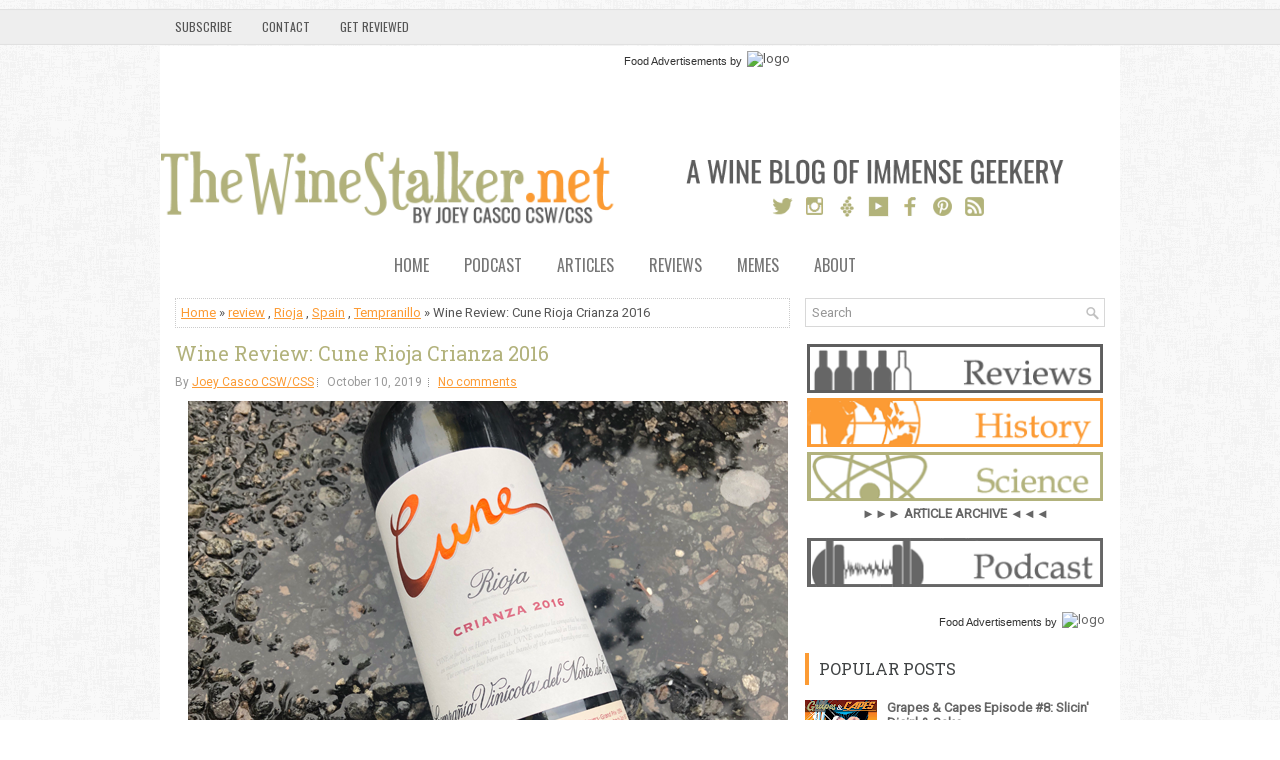

--- FILE ---
content_type: text/html; charset=UTF-8
request_url: https://www.thewinestalker.net/2019/10/cune.html
body_size: 49364
content:
<!DOCTYPE html>
<html dir='ltr' xmlns='http://www.w3.org/1999/xhtml' xmlns:b='http://www.google.com/2005/gml/b' xmlns:data='http://www.google.com/2005/gml/data' xmlns:expr='http://www.google.com/2005/gml/expr'>
<head>
<link href='https://www.blogger.com/static/v1/widgets/2944754296-widget_css_bundle.css' rel='stylesheet' type='text/css'/>
<meta content='width=device-width, initial-scale=1.0' name='viewport'/>
<link href="//fonts.googleapis.com/css?family=Oswald" rel="stylesheet" type="text/css">
<link href="//fonts.googleapis.com/css?family=Roboto+Slab" rel="stylesheet" type="text/css">
<link href="//fonts.googleapis.com/css?family=Roboto" rel="stylesheet" type="text/css">
<meta content='text/html; charset=UTF-8' http-equiv='Content-Type'/>
<meta content='blogger' name='generator'/>
<link href='https://www.thewinestalker.net/favicon.ico' rel='icon' type='image/x-icon'/>
<link href='https://www.thewinestalker.net/2019/10/cune.html' rel='canonical'/>
<link rel="alternate" type="application/atom+xml" title="The Wine Stalker - Atom" href="https://www.thewinestalker.net/feeds/posts/default" />
<link rel="alternate" type="application/rss+xml" title="The Wine Stalker - RSS" href="https://www.thewinestalker.net/feeds/posts/default?alt=rss" />
<link rel="service.post" type="application/atom+xml" title="The Wine Stalker - Atom" href="https://www.blogger.com/feeds/6936305876050645246/posts/default" />

<link rel="alternate" type="application/atom+xml" title="The Wine Stalker - Atom" href="https://www.thewinestalker.net/feeds/166794429522246751/comments/default" />
<!--Can't find substitution for tag [blog.ieCssRetrofitLinks]-->
<link href='https://blogger.googleusercontent.com/img/b/R29vZ2xl/AVvXsEjdz4ZOT_5qVy0OOfZgH99ZbnLT-60X_PDkWtBeOhVOEz0RNen6zc7loi63S8SZbnXmupM2lrQ4tDg5_M59ghq9MWlGufIb8xGieaila6KoOs4o9BdqiaB26cK6XswRMB-0ZVag4efI91_J/s1600/191010-01.png' rel='image_src'/>
<meta content='https://www.thewinestalker.net/2019/10/cune.html' property='og:url'/>
<meta content='Wine Review: Cune Rioja Crianza 2016' property='og:title'/>
<meta content='    Even though October is #MerlotMe month, and I have plenty of Merlot being featured as quickies, Spain dominates the full reviews on the ...' property='og:description'/>
<meta content='https://blogger.googleusercontent.com/img/b/R29vZ2xl/AVvXsEjdz4ZOT_5qVy0OOfZgH99ZbnLT-60X_PDkWtBeOhVOEz0RNen6zc7loi63S8SZbnXmupM2lrQ4tDg5_M59ghq9MWlGufIb8xGieaila6KoOs4o9BdqiaB26cK6XswRMB-0ZVag4efI91_J/w1200-h630-p-k-no-nu/191010-01.png' property='og:image'/>
<!-- GOURMETADS -->
<script defer='defer' src='//bcdn.grmtas.com/pub/ga_pub_11257.js' type='text/javascript'></script>
<!-- END GOURMETADS -->
<!-- Start www.bloggertipandtrick.net: Changing the Blogger Title Tag -->
<title>Wine Review: Cune Rioja Crianza 2016 ~ The Wine Stalker</title>
<!-- End www.bloggertipandtrick.net: Changing the Blogger Title Tag -->
<link href='YOUR-FAVICON-URL' rel='shortcut icon' type='image/vnd.microsoft.icon'/>
<style id='page-skin-1' type='text/css'><!--
/*
-----------------------------------------------
Blogger Template Style
Name:   ExpressNews
Author: Lasantha Bandara
URL 1:  http://www.premiumbloggertemplates.com/
URL 2:  http://www.bloggertipandtrick.net/
Theme URL: http://www.premiumbloggertemplates.com/expressnews-blogger-template/
Date:   June 2014
License:  This free Blogger template is licensed under the Creative Commons Attribution 3.0 License, which permits both personal and commercial use.
However, to satisfy the 'attribution' clause of the license, you are required to keep the footer links intact which provides due credit to its authors. For more specific details about the license, you may visit the URL below:
http://creativecommons.org/licenses/by/3.0/
----------------------------------------------- */
body#layout ul{list-style-type:none;list-style:none}
body#layout ul li{list-style-type:none;list-style:none}
body#layout #myGallery{display:none}
body#layout .featuredposts{display:none}
body#layout .fp-slider{display:none}
body#layout #navcontainer{display:none}
body#layout .menu-secondary-wrap{display:none}
body#layout .menu-secondary-container{display:none}
body#layout #skiplinks{display:none}
body#layout .feedtwitter{display:none}
body#layout #header-wrapper {margin-bottom:10px;min-height:60px; }
body#layout #header-gourmetads {margin-bottom:10px;min-height:130px; }
body#layout .social-profiles-widget h3 {display:none;}
/* Variable definitions
====================
<Variable name="bgcolor" description="Page Background Color"
type="color" default="#fff">
<Variable name="textcolor" description="Text Color"
type="color" default="#333">
<Variable name="linkcolor" description="Link Color"
type="color" default="#58a">
<Variable name="pagetitlecolor" description="Blog Title Color"
type="color" default="#666">
<Variable name="descriptioncolor" description="Blog Description Color"
type="color" default="#999">
<Variable name="titlecolor" description="Post Title Color"
type="color" default="#c60">
<Variable name="bordercolor" description="Border Color"
type="color" default="#ccc">
<Variable name="sidebarcolor" description="Sidebar Title Color"
type="color" default="#999">
<Variable name="sidebartextcolor" description="Sidebar Text Color"
type="color" default="#666">
<Variable name="visitedlinkcolor" description="Visited Link Color"
type="color" default="#999">
<Variable name="bodyfont" description="Text Font"
type="font" default="normal normal 100% Georgia, Serif">
<Variable name="headerfont" description="Sidebar Title Font"
type="font"
default="normal normal 78% 'Trebuchet MS',Trebuchet,Arial,Verdana,Sans-serif">
<Variable name="pagetitlefont" description="Blog Title Font"
type="font"
default="normal normal 200% Georgia, Serif">
<Variable name="descriptionfont" description="Blog Description Font"
type="font"
default="normal normal 78% 'Trebuchet MS', Trebuchet, Arial, Verdana, Sans-serif">
<Variable name="postfooterfont" description="Post Footer Font"
type="font"
default="normal normal 78% 'Trebuchet MS', Trebuchet, Arial, Verdana, Sans-serif">
<Variable name="startSide" description="Side where text starts in blog language"
type="automatic" default="left">
<Variable name="endSide" description="Side where text ends in blog language"
type="automatic" default="right">
*/
/* Use this with templates/template-twocol.html */
body{background:url('https://blogger.googleusercontent.com/img/b/R29vZ2xl/AVvXsEhzxqSiIpGBRvGMM1wwOSxcQasGh1btbAhIl72BaAwkd0c0n4MhQlTkpFRxvwlqZbwk1kjnrpU2O-2zUc6MlrkPyspAK8VKvVMJ9xqqiMvMZEdSEGimQdezv5PtW1m4khqPYOdHfGBvszQ/s0/background1.png') left 9px repeat-x, url('https://blogger.googleusercontent.com/img/b/R29vZ2xl/AVvXsEguZ_S9dKOGgutIKSNNys7LoKgJfZEZNMxd8rF4k3l0CFuu-IbCbDP74DQ-Ve6v4VRGoO66CfDMVmHmUDH8TPJGTpi_pAmyjDI8xWUj6s4LBRdaWC272lHWElbNsAl7DG2p1uayJLp7FYQ/s0/background.png') fixed;color:#555;font-family: Arial, Helvetica, Sans-serif;font-size: 13px;margin:0px;padding:0px;}
a:link,a:visited{color:#fc9b34;text-decoration:underline;outline:none;}
a:hover{color:#DD5137;text-decoration:none;outline:none;}
a img{border-width:0}
#body-wrapper{margin:0px;padding:0px;}
.section, .widget {margin:0;padding:0;}
/* Header-----------------------------------------------*/
#header-wrapper{width:960px;margin:0px auto 0px;height:75px;padding:10px 0px 0px 0px;overflow:hidden;background-color:#ffffff;}
#header-gourmetads{width:960px;margin:0px auto 0px;height:75px;padding:0px 0px 20px 0px;overflow:hidden;background-color:#ffffff;}
#header-inner{background-position:center;margin-left:auto;margin-right:auto}
#header{margin:0;border:0 solid #cccccc;color:#333;float:left;width:48%;overflow:hidden}
#header h1{color:#333;text-shadow:0px 1px 0px #fff;margin:0;padding:0px 0px 0px 0px;font-family:&#39;Oswald&#39;,Arial,Helvetica,Sans-serif;font-weight:bold;font-size:24px;line-height:24px;}
#header .description{padding-left:2px;color:#fc9b34;text-shadow:0px 1px 0px #fff;line-height:13px;font-size:13px;padding-top:0px;margin-top:10px;font-family:Roboto,Arial,Helvetica,Sans-serif;}
#header h1 a,#header h1 a:visited{color:#fc9b34;text-decoration:none}
#header h2{padding-left:5px;color:#fc9b34;font:14px Arial,Helvetica,Sans-serif}
#header2{float:right;width:50%;margin-right:0px;padding-right:0px;overflow:hidden;}
#header2 .widget{padding:0px 0px 0px 0px;float:right}
.social-profiles-widget img{margin:0 4px 0 0}
.social-profiles-widget img:hover{opacity:0.8}
#top-social-profiles{padding-top:0px;height:32px;text-align:right;}
#top-social-profiles img{margin:0 0 0 6px !important;}
#top-social-profiles img:hover{opacity:0.8;}
#top-social-profiles .widget-container{background:none;border:0;padding:0;}
/* Outer-Wrapper----------------------------------------------- */
#outer-wrapper{width:960px;margin:10px auto 0px;padding:0px;text-align:left;}
#content-wrapper{padding:15px;background:#fff;}
#main-wrapper{width:615px;float:left;margin:0px;padding:0px 0px 0px 0px;word-wrap:break-word;overflow:hidden;}
#rsidebar-wrapper{width:300px;float:right;margin:0px;padding:0px 0px 0px 0px;word-wrap:break-word;overflow:hidden;}
/* Headings----------------------------------------------- */
h2{}
/* Posts-----------------------------------------------*/
h2.date-header{margin:1.5em 0 .5em;display:none;}
.wrapfullpost{}
.post{margin-bottom:15px;border:0px solid #F2D89D;}
.post-title{color:#b2b27c;margin:0 0 10px 0;padding:0;font-family:'Roboto Slab',Oswald,sans-serif;font-size:20px;line-height:20px;font-weight:normal;}
.post-title a,.post-title a:visited,.post-title strong{display:block;text-decoration:none;color:#b2b27c;text-decoration:none;}
.post-title strong,.post-title a:hover{color:#DD5137;text-decoration:none;}
.post-body{margin:0px;padding:0px 0px 0px 0px;font-family:Arial, Helvetica, Sans-serif;line-height: 20px;}
.post-footer{margin:5px 0;}
.comment-link{margin-left:.6em}
.post-body img{padding:0px;}
.pbtthumbimg {float:left;margin:0px 10px 5px 0px;padding:6px !important;border:0px solid #eeeeee;background:none;width:200px;}
.postmeta-primary span,.postmeta-secondary span{background:url(https://blogger.googleusercontent.com/img/b/R29vZ2xl/AVvXsEiEBB7QHYHf_NZ6lQZDpLr5Boa9ULNI5xofWpuvDPcAaYaAZuWb4in_p3f7MDxKNLia9-jFrJ78DLlfoGyBzv4W3mPirJCcrn8b_S5DMOgoHGGSJ-a2xlSY_74Dc-A92ipi9l2PkmhjFsU/s0/meta-separator.png) left center no-repeat;padding:3px 0 3px 10px;}
.postmeta-primary span:first-child,.postmeta-secondary span:first-child{background:none;padding-left:0;}
.readmore{margin-bottom:5px;float:right;}
.readmore a{color:#fff;background:#fc9b34;font-size:12px;line-height:12px;display:inline-block;text-decoration:none;text-transform:none;padding:8px 14px;}
.readmore a:hover{color:#fff;background:#DD5137;text-decoration:none;}
.postmeta-primary,.postmeta-secondary{color:#999;font-size:12px;line-height:18px;padding:0 0 10px;}
/* Sidebar Content----------------------------------------------- */
.sidebar{margin:0 0 10px 0;font-size:13px;color:#666666;}
.sidebar a{text-decoration:none;color:#666666;}
.sidebar a:hover{text-decoration:none;color:#DF5D45;}
.sidebar h2, h3.widgettitle{border-left:4px solid #fc9b34;color:#414445;font-size:16px;line-height:16px;font-family:'Roboto Slab',Oswald, sans-serif;font-weight:normal;text-decoration:none;text-transform:uppercase;margin:0 0 10px;padding:8px 10px;}
.sidebar ul{list-style-type:none;list-style:none;margin:0px;padding:0px;}
.sidebar ul li{background:url(https://blogger.googleusercontent.com/img/b/R29vZ2xl/AVvXsEgHsyeBf28TBikfWI5oNkhfEdp2JAndxLdpgMsgauYA6y_PDhysDe_9sfF2xrK6ptoTgF5qSY8sERFuPDSE48MXGURkgoMiMOsDfM1__vIehMBLXBrcxtQ_uu0xZZjLUsjxrg-jFy9GcEI/s0/widget-list.png) left 2px no-repeat;margin:0 0 6px;padding:0 0 6px 12px;}
.sidebar .widget{margin:0 0 15px 0;padding:0;color:#666666;font-size:13px;}
.main .widget{margin:0 0 5px;padding:0 0 2px}
.main .Blog{border-bottom-width:0}
.widget-container{list-style-type:none;list-style:none;margin:0 0 15px 0;padding:0;color:#666666;font-size:13px}
/* FOOTER ----------------------------------------------- */
#footer-container{}
#footer{margin-bottom:15px;}
#copyrights{color:#5e5e5e;background:#ffffff;text-align:center;border-top:4px solid #ff9900;padding:20px 0;}
#copyrights a{color:#5e5e5e;}
#copyrights a:hover{color:#5e5e5e;text-decoration:none;}
#credits{color:#7D7D7D;text-align:center;font-size:11px;padding:10px 0 0;}
#credits a{color:#7D7D7D;text-decoration:none;}
#credits a:hover{text-decoration:none;color:#7D7D7D;}
#footer-widgets-container{}
#footer-widgets{background:#FFF;border-top:2px solid #DFF2F6;padding:20px 0 0;}
.footer-widget-box{width:300px;float:left;margin-left:15px;}
.footer-widget-box-last{}
#footer-widgets .widget-container{color:#666666;}
#footer-widgets .widget-container a{text-decoration:none;color:#666666;}
#footer-widgets .widget-container a:hover{text-decoration:none;color:#DF5D45;}
#footer-widgets h2{border-left:4px solid #fc9b34;color:#414445;font-size:16px;line-height:16px;font-family:Oswald, sans-serif;font-weight:normal;text-decoration:none;text-transform:uppercase;margin:0 0 10px;padding:8px 10px;}
#footer-widgets .widget ul{list-style-type:none;list-style:none;margin:0px;padding:0px;}
#footer-widgets .widget ul li{background:url(https://blogger.googleusercontent.com/img/b/R29vZ2xl/AVvXsEgHsyeBf28TBikfWI5oNkhfEdp2JAndxLdpgMsgauYA6y_PDhysDe_9sfF2xrK6ptoTgF5qSY8sERFuPDSE48MXGURkgoMiMOsDfM1__vIehMBLXBrcxtQ_uu0xZZjLUsjxrg-jFy9GcEI/s0/widget-list.png) left 2px no-repeat;margin:0 0 6px;padding:0 0 6px 12px;}
.footersec {}
.footersec .widget{margin-bottom:20px;}
.footersec ul{}
.footersec ul li{}
/* Search ----------------------------------------------- */
#search{border:1px solid #D8D8D8;background:#fff url(https://blogger.googleusercontent.com/img/b/R29vZ2xl/AVvXsEhPjkwc10WO-c0JrunJu1eATttqBQm418S5Px1xCJ4djwuFrozY0PYDaEzybv89aiCinkxywfR7Wh4s1z8hmdgKglWXf85zm2YW5wTFIpKi0y7YbiLmP7hPoCRdXnUy9F7_ErAJx6mLKog/s0/search.png) 99% 50% no-repeat;text-align:left;padding:6px 24px 6px 6px;}
#search #s{background:none;color:#979797;border:0;width:100%;outline:none;margin:0;padding:0;}
#content-search{width:300px;padding:15px 0;}
/* Comments----------------------------------------------- */
#comments{margin-bottom:15px;border:0px solid #F2D89D;}
#comments h4{font-size:16px;font-weight:bold;margin:1em 0;}
.deleted-comment{font-style:italic;color:gray}
#blog-pager-newer-link{float:left}
#blog-pager-older-link{float:right}
#blog-pager{text-align:center}
.feed-links{clear:both;line-height:2.5em}
/* Profile ----------------------------------------------- */
.profile-img{float:left;margin-top:0;margin-right:5px;margin-bottom:5px;margin-left:0;padding:4px;border:1px solid #cccccc}
.profile-data{margin:0;text-transform:uppercase;letter-spacing:.1em;font:normal normal 78% 'Trebuchet MS', Trebuchet, Arial, Verdana, Sans-serif;color:#999999;font-weight:bold;line-height:1.6em}
.profile-datablock{margin:.5em 0 .5em}
.profile-textblock{margin:0.5em 0;line-height:1.6em}
.profile-link{font:normal normal 78% 'Trebuchet MS', Trebuchet, Arial, Verdana, Sans-serif;text-transform:uppercase;letter-spacing:.1em}
#navbar-iframe{height:40visibility:hidden;display:none;}
<!-- V4NAVBAR -->
#pagenbt, .containernbt {
position: relative;
margin-right: auto;
margin-left: auto;
overflow: hidden;
}
display: block;
float: left;
width: 100%;
}
.secondary-navigationnbt ul li {
}
.secondary-navigationnbt a {
font-family: 'Oswald', sans-serif;
font-size: 16px;
line-height: 1.2em;
text-align: center;
text-decoration: none;
text-transform: uppercase;
padding: 0px 35px 8px 0;
-webkit-transition: all 0.25s linear;  -moz-transition: all 0.25s linear;  transition: all 0.25s linear;
/*text-shadow: 0px 2px   #CCC;*/
color: #777;
}
.secondary-navigationnbt a:hover {
color: #FF9934;
}
#navigationnbt{
margin: 0 auto;
font-size:13px;
float: left;
width: 100%;
}
#navigationnbt select{
display:none;
}
#navigationnbt ul{
float:left;
}
#navigationnbt ul li{
float:left;
position:relative;
}
#navigationnbt > ul > li:last-child{
border-right:none;
}
#navigationnbt ul li a,
#navigationnbt ul li a:link,
#navigationnbt ul li a:visited{
overflow:hidden;
display:block;
}
#navigationnbt > ul > li > a{
font-weight:normal;
}
#navigationnbt > ul > li > a:hover{
color: #FF9934;
}
#navigationnbt > ul > .current{
border-top-color:rgba(0,0,0,0.3);
}
#navigationnbt > ul > .current a{
background:transparent;
color:#BFC5C9 !important;
}
#navigationnbt ul li li{
margin-top:-2px;
}
#navigationnbt ul ul{
position:absolute;
width:190px;
padding: 5px 0 5px 0;
z-index: 400;
font-size:12px;
background: #fff;
text-shadow:0 1px 0 rgba(0, 0, 0, 0.1);
color: #000;
border: 3px solid #ddd;
}
#navigationnbt ul ul li{
padding:0;
border-right: 0;
}
#navigationnbt ul ul a,
#navigationnbt ul ul a:link,
#navigationnbt ul ul a:visited{
padding: 9px 20px;
width:148px;
-moz-border-radius:0;
border-radius:0;
text-align: left;
}
#navigationnbt ul ul li a {
font-size: 14px;
line-height: 1;
}
#navigationnbt ul ul li:first-child a{
border-top:none;
text-align: left;
}
#navigationnbt ul ul li:last-child a{
border-bottom:none;
text-align: left;
}
#navigationnbt ul ul li a:hover{
color: #FF9934;
}
#navigationnbt ul li li:hover > a{
}
#navigationnbt ul ul{
opacity:0;
left:-999em;
}
#navigationnbt ul li:hover ul{
left: -22px;opacity:1;
}
#navigationnbt ul ul ul{
top:-5px;
}
#navigationnbt li:hover ul ul,
#navigationnbt li:hover ul ul ul,
#navigationnbt li:hover ul ul ul ul{
left:-999em;
opacity:0;
}
#navigationnbt li:hover ul,
#navigationnbt li li:hover ul,
#navigationnbt li li li:hover ul,
#navigationnbt li li li li:hover ul{
opacity:1;
left: 195px;
}
#navigationnbt ul ul:after{
}
#navigationnbt ul ul ul:after{
border-color:transparent #282E33 transparent transparent;
border-color:transparent rgba(14,19,22,0.92) transparent transparent;
left:-12px;
top:3px;
}
@media screen and (max-width:960px){
#pagenbt, .containernbt {
max-width: 96%;
}
@media screen and (max-width:600px){
#navigationnbt ul{float:none;display:inline-block;}
#navigationnbt ul ul{display:none;}
.js #navigationnbt > ul{display:none !important;}
.js #navigationnbt select{display:inline-block !important;max-width:none;border:none;padding:7px 15px;margin-top:10px;width:100%;color: #fff;
background: #222;text-shadow: 0 1px 1px rgba(255, 255, 255, 0.4); font-size: 12px;
-moz-box-shadow: 0 1px 2px rgba(0, 0, 0, 0.2) inset , 0 1px 1px rgba(255, 255, 255, 0.9);
-webkit-box-shadow: 0 1px 2px rgba(0, 0, 0, 0.2) inset , 0 1px 1px rgba(255, 255, 255, 0.9);
box-shadow: 0 1px 2px rgba(0, 0, 0, 0.2) inset , 0 1px 1px rgba(255, 255, 255, 0.9);

--></style>
<script src='https://ajax.googleapis.com/ajax/libs/jquery/1.11.0/jquery.min.js' type='text/javascript'></script>
<script type='text/javascript'>
//<![CDATA[

/*! jQuery Migrate v1.2.1 | (c) 2005, 2013 jQuery Foundation, Inc. and other contributors | jquery.org/license */
jQuery.migrateMute===void 0&&(jQuery.migrateMute=!0),function(e,t,n){function r(n){var r=t.console;i[n]||(i[n]=!0,e.migrateWarnings.push(n),r&&r.warn&&!e.migrateMute&&(r.warn("JQMIGRATE: "+n),e.migrateTrace&&r.trace&&r.trace()))}function a(t,a,i,o){if(Object.defineProperty)try{return Object.defineProperty(t,a,{configurable:!0,enumerable:!0,get:function(){return r(o),i},set:function(e){r(o),i=e}}),n}catch(s){}e._definePropertyBroken=!0,t[a]=i}var i={};e.migrateWarnings=[],!e.migrateMute&&t.console&&t.console.log&&t.console.log("JQMIGRATE: Logging is active"),e.migrateTrace===n&&(e.migrateTrace=!0),e.migrateReset=function(){i={},e.migrateWarnings.length=0},"BackCompat"===document.compatMode&&r("jQuery is not compatible with Quirks Mode");var o=e("<input/>",{size:1}).attr("size")&&e.attrFn,s=e.attr,u=e.attrHooks.value&&e.attrHooks.value.get||function(){return null},c=e.attrHooks.value&&e.attrHooks.value.set||function(){return n},l=/^(?:input|button)$/i,d=/^[238]$/,p=/^(?:autofocus|autoplay|async|checked|controls|defer|disabled|hidden|loop|multiple|open|readonly|required|scoped|selected)$/i,f=/^(?:checked|selected)$/i;a(e,"attrFn",o||{},"jQuery.attrFn is deprecated"),e.attr=function(t,a,i,u){var c=a.toLowerCase(),g=t&&t.nodeType;return u&&(4>s.length&&r("jQuery.fn.attr( props, pass ) is deprecated"),t&&!d.test(g)&&(o?a in o:e.isFunction(e.fn[a])))?e(t)[a](i):("type"===a&&i!==n&&l.test(t.nodeName)&&t.parentNode&&r("Can't change the 'type' of an input or button in IE 6/7/8"),!e.attrHooks[c]&&p.test(c)&&(e.attrHooks[c]={get:function(t,r){var a,i=e.prop(t,r);return i===!0||"boolean"!=typeof i&&(a=t.getAttributeNode(r))&&a.nodeValue!==!1?r.toLowerCase():n},set:function(t,n,r){var a;return n===!1?e.removeAttr(t,r):(a=e.propFix[r]||r,a in t&&(t[a]=!0),t.setAttribute(r,r.toLowerCase())),r}},f.test(c)&&r("jQuery.fn.attr('"+c+"') may use property instead of attribute")),s.call(e,t,a,i))},e.attrHooks.value={get:function(e,t){var n=(e.nodeName||"").toLowerCase();return"button"===n?u.apply(this,arguments):("input"!==n&&"option"!==n&&r("jQuery.fn.attr('value') no longer gets properties"),t in e?e.value:null)},set:function(e,t){var a=(e.nodeName||"").toLowerCase();return"button"===a?c.apply(this,arguments):("input"!==a&&"option"!==a&&r("jQuery.fn.attr('value', val) no longer sets properties"),e.value=t,n)}};var g,h,v=e.fn.init,m=e.parseJSON,y=/^([^<]*)(<[\w\W]+>)([^>]*)$/;e.fn.init=function(t,n,a){var i;return t&&"string"==typeof t&&!e.isPlainObject(n)&&(i=y.exec(e.trim(t)))&&i[0]&&("<"!==t.charAt(0)&&r("$(html) HTML strings must start with '<' character"),i[3]&&r("$(html) HTML text after last tag is ignored"),"#"===i[0].charAt(0)&&(r("HTML string cannot start with a '#' character"),e.error("JQMIGRATE: Invalid selector string (XSS)")),n&&n.context&&(n=n.context),e.parseHTML)?v.call(this,e.parseHTML(i[2],n,!0),n,a):v.apply(this,arguments)},e.fn.init.prototype=e.fn,e.parseJSON=function(e){return e||null===e?m.apply(this,arguments):(r("jQuery.parseJSON requires a valid JSON string"),null)},e.uaMatch=function(e){e=e.toLowerCase();var t=/(chrome)[ \/]([\w.]+)/.exec(e)||/(webkit)[ \/]([\w.]+)/.exec(e)||/(opera)(?:.*version|)[ \/]([\w.]+)/.exec(e)||/(msie) ([\w.]+)/.exec(e)||0>e.indexOf("compatible")&&/(mozilla)(?:.*? rv:([\w.]+)|)/.exec(e)||[];return{browser:t[1]||"",version:t[2]||"0"}},e.browser||(g=e.uaMatch(navigator.userAgent),h={},g.browser&&(h[g.browser]=!0,h.version=g.version),h.chrome?h.webkit=!0:h.webkit&&(h.safari=!0),e.browser=h),a(e,"browser",e.browser,"jQuery.browser is deprecated"),e.sub=function(){function t(e,n){return new t.fn.init(e,n)}e.extend(!0,t,this),t.superclass=this,t.fn=t.prototype=this(),t.fn.constructor=t,t.sub=this.sub,t.fn.init=function(r,a){return a&&a instanceof e&&!(a instanceof t)&&(a=t(a)),e.fn.init.call(this,r,a,n)},t.fn.init.prototype=t.fn;var n=t(document);return r("jQuery.sub() is deprecated"),t},e.ajaxSetup({converters:{"text json":e.parseJSON}});var b=e.fn.data;e.fn.data=function(t){var a,i,o=this[0];return!o||"events"!==t||1!==arguments.length||(a=e.data(o,t),i=e._data(o,t),a!==n&&a!==i||i===n)?b.apply(this,arguments):(r("Use of jQuery.fn.data('events') is deprecated"),i)};var j=/\/(java|ecma)script/i,w=e.fn.andSelf||e.fn.addBack;e.fn.andSelf=function(){return r("jQuery.fn.andSelf() replaced by jQuery.fn.addBack()"),w.apply(this,arguments)},e.clean||(e.clean=function(t,a,i,o){a=a||document,a=!a.nodeType&&a[0]||a,a=a.ownerDocument||a,r("jQuery.clean() is deprecated");var s,u,c,l,d=[];if(e.merge(d,e.buildFragment(t,a).childNodes),i)for(c=function(e){return!e.type||j.test(e.type)?o?o.push(e.parentNode?e.parentNode.removeChild(e):e):i.appendChild(e):n},s=0;null!=(u=d[s]);s++)e.nodeName(u,"script")&&c(u)||(i.appendChild(u),u.getElementsByTagName!==n&&(l=e.grep(e.merge([],u.getElementsByTagName("script")),c),d.splice.apply(d,[s+1,0].concat(l)),s+=l.length));return d});var Q=e.event.add,x=e.event.remove,k=e.event.trigger,N=e.fn.toggle,T=e.fn.live,M=e.fn.die,S="ajaxStart|ajaxStop|ajaxSend|ajaxComplete|ajaxError|ajaxSuccess",C=RegExp("\\b(?:"+S+")\\b"),H=/(?:^|\s)hover(\.\S+|)\b/,A=function(t){return"string"!=typeof t||e.event.special.hover?t:(H.test(t)&&r("'hover' pseudo-event is deprecated, use 'mouseenter mouseleave'"),t&&t.replace(H,"mouseenter$1 mouseleave$1"))};e.event.props&&"attrChange"!==e.event.props[0]&&e.event.props.unshift("attrChange","attrName","relatedNode","srcElement"),e.event.dispatch&&a(e.event,"handle",e.event.dispatch,"jQuery.event.handle is undocumented and deprecated"),e.event.add=function(e,t,n,a,i){e!==document&&C.test(t)&&r("AJAX events should be attached to document: "+t),Q.call(this,e,A(t||""),n,a,i)},e.event.remove=function(e,t,n,r,a){x.call(this,e,A(t)||"",n,r,a)},e.fn.error=function(){var e=Array.prototype.slice.call(arguments,0);return r("jQuery.fn.error() is deprecated"),e.splice(0,0,"error"),arguments.length?this.bind.apply(this,e):(this.triggerHandler.apply(this,e),this)},e.fn.toggle=function(t,n){if(!e.isFunction(t)||!e.isFunction(n))return N.apply(this,arguments);r("jQuery.fn.toggle(handler, handler...) is deprecated");var a=arguments,i=t.guid||e.guid++,o=0,s=function(n){var r=(e._data(this,"lastToggle"+t.guid)||0)%o;return e._data(this,"lastToggle"+t.guid,r+1),n.preventDefault(),a[r].apply(this,arguments)||!1};for(s.guid=i;a.length>o;)a[o++].guid=i;return this.click(s)},e.fn.live=function(t,n,a){return r("jQuery.fn.live() is deprecated"),T?T.apply(this,arguments):(e(this.context).on(t,this.selector,n,a),this)},e.fn.die=function(t,n){return r("jQuery.fn.die() is deprecated"),M?M.apply(this,arguments):(e(this.context).off(t,this.selector||"**",n),this)},e.event.trigger=function(e,t,n,a){return n||C.test(e)||r("Global events are undocumented and deprecated"),k.call(this,e,t,n||document,a)},e.each(S.split("|"),function(t,n){e.event.special[n]={setup:function(){var t=this;return t!==document&&(e.event.add(document,n+"."+e.guid,function(){e.event.trigger(n,null,t,!0)}),e._data(this,n,e.guid++)),!1},teardown:function(){return this!==document&&e.event.remove(document,n+"."+e._data(this,n)),!1}}})}(jQuery,window);

//]]>
</script>
<script type='text/javascript'>
//<![CDATA[

/**
 * jQuery Mobile Menu 
 * Turn unordered list menu into dropdown select menu
 * version 1.0(31-OCT-2011)
 * 
 * Built on top of the jQuery library
 *   http://jquery.com
 * 
 * Documentation
 * 	 http://github.com/mambows/mobilemenu
 */
(function($){
$.fn.mobileMenu = function(options) {
	
	var defaults = {
			defaultText: 'Navigate to...',
			className: 'select-menu',
			containerClass: 'select-menu-container',
			subMenuClass: 'sub-menu',
			subMenuDash: '&ndash;'
		},
		settings = $.extend( defaults, options ),
		el = $(this);
	
	this.each(function(){
		// ad class to submenu list
		el.find('ul').addClass(settings.subMenuClass);

        // Create base menu
		$('<div />',{
			'class' : settings.containerClass
		}).insertAfter( el );
        
		// Create base menu
		$('<select />',{
			'class' : settings.className
		}).appendTo( '.' + settings.containerClass );

		// Create default option
		$('<option />', {
			"value"		: '#',
			"text"		: settings.defaultText
		}).appendTo( '.' + settings.className );

		// Create select option from menu
		el.find('a').each(function(){
			var $this 	= $(this),
					optText	= '&nbsp;' + $this.text(),
					optSub	= $this.parents( '.' + settings.subMenuClass ),
					len			= optSub.length,
					dash;
			
			// if menu has sub menu
			if( $this.parents('ul').hasClass( settings.subMenuClass ) ) {
				dash = Array( len+1 ).join( settings.subMenuDash );
				optText = dash + optText;
			}

			// Now build menu and append it
			$('<option />', {
				"value"	: this.href,
				"html"	: optText,
				"selected" : (this.href == window.location.href)
			}).appendTo( '.' + settings.className );

		}); // End el.find('a').each

		// Change event on select element
		$('.' + settings.className).change(function(){
			var locations = $(this).val();
			if( locations !== '#' ) {
				window.location.href = $(this).val();
			};
		});


	}); // End this.each

	return this;

};
})(jQuery);

//]]>
</script>
<script type='text/javascript'>
//<![CDATA[

(function($){
	/* hoverIntent by Brian Cherne */
	$.fn.hoverIntent = function(f,g) {
		// default configuration options
		var cfg = {
			sensitivity: 7,
			interval: 100,
			timeout: 0
		};
		// override configuration options with user supplied object
		cfg = $.extend(cfg, g ? { over: f, out: g } : f );

		// instantiate variables
		// cX, cY = current X and Y position of mouse, updated by mousemove event
		// pX, pY = previous X and Y position of mouse, set by mouseover and polling interval
		var cX, cY, pX, pY;

		// A private function for getting mouse position
		var track = function(ev) {
			cX = ev.pageX;
			cY = ev.pageY;
		};

		// A private function for comparing current and previous mouse position
		var compare = function(ev,ob) {
			ob.hoverIntent_t = clearTimeout(ob.hoverIntent_t);
			// compare mouse positions to see if they've crossed the threshold
			if ( ( Math.abs(pX-cX) + Math.abs(pY-cY) ) < cfg.sensitivity ) {
				$(ob).unbind("mousemove",track);
				// set hoverIntent state to true (so mouseOut can be called)
				ob.hoverIntent_s = 1;
				return cfg.over.apply(ob,[ev]);
			} else {
				// set previous coordinates for next time
				pX = cX; pY = cY;
				// use self-calling timeout, guarantees intervals are spaced out properly (avoids JavaScript timer bugs)
				ob.hoverIntent_t = setTimeout( function(){compare(ev, ob);} , cfg.interval );
			}
		};

		// A private function for delaying the mouseOut function
		var delay = function(ev,ob) {
			ob.hoverIntent_t = clearTimeout(ob.hoverIntent_t);
			ob.hoverIntent_s = 0;
			return cfg.out.apply(ob,[ev]);
		};

		// A private function for handling mouse 'hovering'
		var handleHover = function(e) {
			// next three lines copied from jQuery.hover, ignore children onMouseOver/onMouseOut
			var p = (e.type == "mouseover" ? e.fromElement : e.toElement) || e.relatedTarget;
			while ( p && p != this ) { try { p = p.parentNode; } catch(e) { p = this; } }
			if ( p == this ) { return false; }

			// copy objects to be passed into t (required for event object to be passed in IE)
			var ev = jQuery.extend({},e);
			var ob = this;

			// cancel hoverIntent timer if it exists
			if (ob.hoverIntent_t) { ob.hoverIntent_t = clearTimeout(ob.hoverIntent_t); }

			// else e.type == "onmouseover"
			if (e.type == "mouseover") {
				// set "previous" X and Y position based on initial entry point
				pX = ev.pageX; pY = ev.pageY;
				// update "current" X and Y position based on mousemove
				$(ob).bind("mousemove",track);
				// start polling interval (self-calling timeout) to compare mouse coordinates over time
				if (ob.hoverIntent_s != 1) { ob.hoverIntent_t = setTimeout( function(){compare(ev,ob);} , cfg.interval );}

			// else e.type == "onmouseout"
			} else {
				// unbind expensive mousemove event
				$(ob).unbind("mousemove",track);
				// if hoverIntent state is true, then call the mouseOut function after the specified delay
				if (ob.hoverIntent_s == 1) { ob.hoverIntent_t = setTimeout( function(){delay(ev,ob);} , cfg.timeout );}
			}
		};


		// bind the function to the two event listeners
		return this.mouseover(handleHover).mouseout(handleHover);
	};
	
})(jQuery);

//]]>
</script>
<script type='text/javascript'>
//<![CDATA[

/*
 * Superfish v1.4.8 - jQuery menu widget
 * Copyright (c) 2008 Joel Birch
 *
 * Dual licensed under the MIT and GPL licenses:
 * 	http://www.opensource.org/licenses/mit-license.php
 * 	http://www.gnu.org/licenses/gpl.html
 *
 * CHANGELOG: http://users.tpg.com.au/j_birch/plugins/superfish/changelog.txt
 */

;(function($){
	$.fn.superfish = function(op){

		var sf = $.fn.superfish,
			c = sf.c,
			$arrow = $(['<span class="',c.arrowClass,'"> &#187;</span>'].join('')),
			over = function(){
				var $$ = $(this), menu = getMenu($$);
				clearTimeout(menu.sfTimer);
				$$.showSuperfishUl().siblings().hideSuperfishUl();
			},
			out = function(){
				var $$ = $(this), menu = getMenu($$), o = sf.op;
				clearTimeout(menu.sfTimer);
				menu.sfTimer=setTimeout(function(){
					o.retainPath=($.inArray($$[0],o.$path)>-1);
					$$.hideSuperfishUl();
					if (o.$path.length && $$.parents(['li.',o.hoverClass].join('')).length<1){over.call(o.$path);}
				},o.delay);	
			},
			getMenu = function($menu){
				var menu = $menu.parents(['ul.',c.menuClass,':first'].join(''))[0];
				sf.op = sf.o[menu.serial];
				return menu;
			},
			addArrow = function($a){ $a.addClass(c.anchorClass).append($arrow.clone()); };
			
		return this.each(function() {
			var s = this.serial = sf.o.length;
			var o = $.extend({},sf.defaults,op);
			o.$path = $('li.'+o.pathClass,this).slice(0,o.pathLevels).each(function(){
				$(this).addClass([o.hoverClass,c.bcClass].join(' '))
					.filter('li:has(ul)').removeClass(o.pathClass);
			});
			sf.o[s] = sf.op = o;
			
			$('li:has(ul)',this)[($.fn.hoverIntent && !o.disableHI) ? 'hoverIntent' : 'hover'](over,out).each(function() {
				if (o.autoArrows) addArrow( $('>a:first-child',this) );
			})
			.not('.'+c.bcClass)
				.hideSuperfishUl();
			
			var $a = $('a',this);
			$a.each(function(i){
				var $li = $a.eq(i).parents('li');
				$a.eq(i).focus(function(){over.call($li);}).blur(function(){out.call($li);});
			});
			o.onInit.call(this);
			
		}).each(function() {
			var menuClasses = [c.menuClass];
			if (sf.op.dropShadows  && !($.browser.msie && $.browser.version < 7)) menuClasses.push(c.shadowClass);
			$(this).addClass(menuClasses.join(' '));
		});
	};

	var sf = $.fn.superfish;
	sf.o = [];
	sf.op = {};
	sf.IE7fix = function(){
		var o = sf.op;
		if ($.browser.msie && $.browser.version > 6 && o.dropShadows && o.animation.opacity!=undefined)
			this.toggleClass(sf.c.shadowClass+'-off');
		};
	sf.c = {
		bcClass     : 'sf-breadcrumb',
		menuClass   : 'sf-js-enabled',
		anchorClass : 'sf-with-ul',
		arrowClass  : 'sf-sub-indicator',
		shadowClass : 'sf-shadow'
	};
	sf.defaults = {
		hoverClass	: 'sfHover',
		pathClass	: 'overideThisToUse',
		pathLevels	: 1,
		delay		: 800,
		animation	: {opacity:'show'},
		speed		: 'normal',
		autoArrows	: true,
		dropShadows : true,
		disableHI	: false,		// true disables hoverIntent detection
		onInit		: function(){}, // callback functions
		onBeforeShow: function(){},
		onShow		: function(){},
		onHide		: function(){}
	};
	$.fn.extend({
		hideSuperfishUl : function(){
			var o = sf.op,
				not = (o.retainPath===true) ? o.$path : '';
			o.retainPath = false;
			var $ul = $(['li.',o.hoverClass].join(''),this).add(this).not(not).removeClass(o.hoverClass)
					.find('>ul').hide().css('visibility','hidden');
			o.onHide.call($ul);
			return this;
		},
		showSuperfishUl : function(){
			var o = sf.op,
				sh = sf.c.shadowClass+'-off',
				$ul = this.addClass(o.hoverClass)
					.find('>ul:hidden').css('visibility','visible');
			sf.IE7fix.call($ul);
			o.onBeforeShow.call($ul);
			$ul.animate(o.animation,o.speed,function(){ sf.IE7fix.call($ul); o.onShow.call($ul); });
			return this;
		}
	});

})(jQuery);



//]]>
</script>
<script type='text/javascript'>
//<![CDATA[

/*
 * jQuery Cycle Plugin (with Transition Definitions)
 * Examples and documentation at: http://jquery.malsup.com/cycle/
 * Copyright (c) 2007-2010 M. Alsup
 * Version: 2.88 (08-JUN-2010)
 * Dual licensed under the MIT and GPL licenses.
 * http://jquery.malsup.com/license.html
 * Requires: jQuery v1.2.6 or later
 */
(function($){var ver="2.88";if($.support==undefined){$.support={opacity:!($.browser.msie)};}function debug(s){if($.fn.cycle.debug){log(s);}}function log(){if(window.console&&window.console.log){window.console.log("[cycle] "+Array.prototype.join.call(arguments," "));}}$.fn.cycle=function(options,arg2){var o={s:this.selector,c:this.context};if(this.length===0&&options!="stop"){if(!$.isReady&&o.s){log("DOM not ready, queuing slideshow");$(function(){$(o.s,o.c).cycle(options,arg2);});return this;}log("terminating; zero elements found by selector"+($.isReady?"":" (DOM not ready)"));return this;}return this.each(function(){var opts=handleArguments(this,options,arg2);if(opts===false){return;}opts.updateActivePagerLink=opts.updateActivePagerLink||$.fn.cycle.updateActivePagerLink;if(this.cycleTimeout){clearTimeout(this.cycleTimeout);}this.cycleTimeout=this.cyclePause=0;var $cont=$(this);var $slides=opts.slideExpr?$(opts.slideExpr,this):$cont.children();var els=$slides.get();if(els.length<2){log("terminating; too few slides: "+els.length);return;}var opts2=buildOptions($cont,$slides,els,opts,o);if(opts2===false){return;}var startTime=opts2.continuous?10:getTimeout(els[opts2.currSlide],els[opts2.nextSlide],opts2,!opts2.rev);if(startTime){startTime+=(opts2.delay||0);if(startTime<10){startTime=10;}debug("first timeout: "+startTime);this.cycleTimeout=setTimeout(function(){go(els,opts2,0,(!opts2.rev&&!opts.backwards));},startTime);}});};function handleArguments(cont,options,arg2){if(cont.cycleStop==undefined){cont.cycleStop=0;}if(options===undefined||options===null){options={};}if(options.constructor==String){switch(options){case"destroy":case"stop":var opts=$(cont).data("cycle.opts");if(!opts){return false;}cont.cycleStop++;if(cont.cycleTimeout){clearTimeout(cont.cycleTimeout);}cont.cycleTimeout=0;$(cont).removeData("cycle.opts");if(options=="destroy"){destroy(opts);}return false;case"toggle":cont.cyclePause=(cont.cyclePause===1)?0:1;checkInstantResume(cont.cyclePause,arg2,cont);return false;case"pause":cont.cyclePause=1;return false;case"resume":cont.cyclePause=0;checkInstantResume(false,arg2,cont);return false;case"prev":case"next":var opts=$(cont).data("cycle.opts");if(!opts){log('options not found, "prev/next" ignored');return false;}$.fn.cycle[options](opts);return false;default:options={fx:options};}return options;}else{if(options.constructor==Number){var num=options;options=$(cont).data("cycle.opts");if(!options){log("options not found, can not advance slide");return false;}if(num<0||num>=options.elements.length){log("invalid slide index: "+num);return false;}options.nextSlide=num;if(cont.cycleTimeout){clearTimeout(cont.cycleTimeout);cont.cycleTimeout=0;}if(typeof arg2=="string"){options.oneTimeFx=arg2;}go(options.elements,options,1,num>=options.currSlide);return false;}}return options;function checkInstantResume(isPaused,arg2,cont){if(!isPaused&&arg2===true){var options=$(cont).data("cycle.opts");if(!options){log("options not found, can not resume");return false;}if(cont.cycleTimeout){clearTimeout(cont.cycleTimeout);cont.cycleTimeout=0;}go(options.elements,options,1,(!opts.rev&&!opts.backwards));}}}function removeFilter(el,opts){if(!$.support.opacity&&opts.cleartype&&el.style.filter){try{el.style.removeAttribute("filter");}catch(smother){}}}function destroy(opts){if(opts.next){$(opts.next).unbind(opts.prevNextEvent);}if(opts.prev){$(opts.prev).unbind(opts.prevNextEvent);}if(opts.pager||opts.pagerAnchorBuilder){$.each(opts.pagerAnchors||[],function(){this.unbind().remove();});}opts.pagerAnchors=null;if(opts.destroy){opts.destroy(opts);}}function buildOptions($cont,$slides,els,options,o){var opts=$.extend({},$.fn.cycle.defaults,options||{},$.metadata?$cont.metadata():$.meta?$cont.data():{});if(opts.autostop){opts.countdown=opts.autostopCount||els.length;}var cont=$cont[0];$cont.data("cycle.opts",opts);opts.$cont=$cont;opts.stopCount=cont.cycleStop;opts.elements=els;opts.before=opts.before?[opts.before]:[];opts.after=opts.after?[opts.after]:[];opts.after.unshift(function(){opts.busy=0;});if(!$.support.opacity&&opts.cleartype){opts.after.push(function(){removeFilter(this,opts);});}if(opts.continuous){opts.after.push(function(){go(els,opts,0,(!opts.rev&&!opts.backwards));});}saveOriginalOpts(opts);if(!$.support.opacity&&opts.cleartype&&!opts.cleartypeNoBg){clearTypeFix($slides);}if($cont.css("position")=="static"){$cont.css("position","relative");}if(opts.width){$cont.width(opts.width);}if(opts.height&&opts.height!="auto"){$cont.height(opts.height);}if(opts.startingSlide){opts.startingSlide=parseInt(opts.startingSlide);}else{if(opts.backwards){opts.startingSlide=els.length-1;}}if(opts.random){opts.randomMap=[];for(var i=0;i<els.length;i++){opts.randomMap.push(i);}opts.randomMap.sort(function(a,b){return Math.random()-0.5;});opts.randomIndex=1;opts.startingSlide=opts.randomMap[1];}else{if(opts.startingSlide>=els.length){opts.startingSlide=0;}}opts.currSlide=opts.startingSlide||0;var first=opts.startingSlide;$slides.css({position:"absolute",top:0,left:0}).hide().each(function(i){var z;if(opts.backwards){z=first?i<=first?els.length+(i-first):first-i:els.length-i;}else{z=first?i>=first?els.length-(i-first):first-i:els.length-i;}$(this).css("z-index",z);});$(els[first]).css("opacity",1).show();removeFilter(els[first],opts);if(opts.fit&&opts.width){$slides.width(opts.width);}if(opts.fit&&opts.height&&opts.height!="auto"){$slides.height(opts.height);}var reshape=opts.containerResize&&!$cont.innerHeight();if(reshape){var maxw=0,maxh=0;for(var j=0;j<els.length;j++){var $e=$(els[j]),e=$e[0],w=$e.outerWidth(),h=$e.outerHeight();if(!w){w=e.offsetWidth||e.width||$e.attr("width");}if(!h){h=e.offsetHeight||e.height||$e.attr("height");}maxw=w>maxw?w:maxw;maxh=h>maxh?h:maxh;}if(maxw>0&&maxh>0){$cont.css({width:maxw+"px",height:maxh+"px"});}}if(opts.pause){$cont.hover(function(){this.cyclePause++;},function(){this.cyclePause--;});}if(supportMultiTransitions(opts)===false){return false;}var requeue=false;options.requeueAttempts=options.requeueAttempts||0;$slides.each(function(){var $el=$(this);this.cycleH=(opts.fit&&opts.height)?opts.height:($el.height()||this.offsetHeight||this.height||$el.attr("height")||0);this.cycleW=(opts.fit&&opts.width)?opts.width:($el.width()||this.offsetWidth||this.width||$el.attr("width")||0);if($el.is("img")){var loadingIE=($.browser.msie&&this.cycleW==28&&this.cycleH==30&&!this.complete);var loadingFF=($.browser.mozilla&&this.cycleW==34&&this.cycleH==19&&!this.complete);var loadingOp=($.browser.opera&&((this.cycleW==42&&this.cycleH==19)||(this.cycleW==37&&this.cycleH==17))&&!this.complete);var loadingOther=(this.cycleH==0&&this.cycleW==0&&!this.complete);if(loadingIE||loadingFF||loadingOp||loadingOther){if(o.s&&opts.requeueOnImageNotLoaded&&++options.requeueAttempts<100){log(options.requeueAttempts," - img slide not loaded, requeuing slideshow: ",this.src,this.cycleW,this.cycleH);setTimeout(function(){$(o.s,o.c).cycle(options);},opts.requeueTimeout);requeue=true;return false;}else{log("could not determine size of image: "+this.src,this.cycleW,this.cycleH);}}}return true;});if(requeue){return false;}opts.cssBefore=opts.cssBefore||{};opts.animIn=opts.animIn||{};opts.animOut=opts.animOut||{};$slides.not(":eq("+first+")").css(opts.cssBefore);if(opts.cssFirst){$($slides[first]).css(opts.cssFirst);}if(opts.timeout){opts.timeout=parseInt(opts.timeout);if(opts.speed.constructor==String){opts.speed=$.fx.speeds[opts.speed]||parseInt(opts.speed);}if(!opts.sync){opts.speed=opts.speed/2;}var buffer=opts.fx=="shuffle"?500:250;while((opts.timeout-opts.speed)<buffer){opts.timeout+=opts.speed;}}if(opts.easing){opts.easeIn=opts.easeOut=opts.easing;}if(!opts.speedIn){opts.speedIn=opts.speed;}if(!opts.speedOut){opts.speedOut=opts.speed;}opts.slideCount=els.length;opts.currSlide=opts.lastSlide=first;if(opts.random){if(++opts.randomIndex==els.length){opts.randomIndex=0;}opts.nextSlide=opts.randomMap[opts.randomIndex];}else{if(opts.backwards){opts.nextSlide=opts.startingSlide==0?(els.length-1):opts.startingSlide-1;}else{opts.nextSlide=opts.startingSlide>=(els.length-1)?0:opts.startingSlide+1;}}if(!opts.multiFx){var init=$.fn.cycle.transitions[opts.fx];if($.isFunction(init)){init($cont,$slides,opts);}else{if(opts.fx!="custom"&&!opts.multiFx){log("unknown transition: "+opts.fx,"; slideshow terminating");return false;}}}var e0=$slides[first];if(opts.before.length){opts.before[0].apply(e0,[e0,e0,opts,true]);}if(opts.after.length>1){opts.after[1].apply(e0,[e0,e0,opts,true]);}if(opts.next){$(opts.next).bind(opts.prevNextEvent,function(){return advance(opts,opts.rev?-1:1);});}if(opts.prev){$(opts.prev).bind(opts.prevNextEvent,function(){return advance(opts,opts.rev?1:-1);});}if(opts.pager||opts.pagerAnchorBuilder){buildPager(els,opts);}exposeAddSlide(opts,els);return opts;}function saveOriginalOpts(opts){opts.original={before:[],after:[]};opts.original.cssBefore=$.extend({},opts.cssBefore);opts.original.cssAfter=$.extend({},opts.cssAfter);opts.original.animIn=$.extend({},opts.animIn);opts.original.animOut=$.extend({},opts.animOut);$.each(opts.before,function(){opts.original.before.push(this);});$.each(opts.after,function(){opts.original.after.push(this);});}function supportMultiTransitions(opts){var i,tx,txs=$.fn.cycle.transitions;if(opts.fx.indexOf(",")>0){opts.multiFx=true;opts.fxs=opts.fx.replace(/\s*/g,"").split(",");for(i=0;i<opts.fxs.length;i++){var fx=opts.fxs[i];tx=txs[fx];if(!tx||!txs.hasOwnProperty(fx)||!$.isFunction(tx)){log("discarding unknown transition: ",fx);opts.fxs.splice(i,1);i--;}}if(!opts.fxs.length){log("No valid transitions named; slideshow terminating.");return false;}}else{if(opts.fx=="all"){opts.multiFx=true;opts.fxs=[];for(p in txs){tx=txs[p];if(txs.hasOwnProperty(p)&&$.isFunction(tx)){opts.fxs.push(p);}}}}if(opts.multiFx&&opts.randomizeEffects){var r1=Math.floor(Math.random()*20)+30;for(i=0;i<r1;i++){var r2=Math.floor(Math.random()*opts.fxs.length);opts.fxs.push(opts.fxs.splice(r2,1)[0]);}debug("randomized fx sequence: ",opts.fxs);}return true;}function exposeAddSlide(opts,els){opts.addSlide=function(newSlide,prepend){var $s=$(newSlide),s=$s[0];if(!opts.autostopCount){opts.countdown++;}els[prepend?"unshift":"push"](s);if(opts.els){opts.els[prepend?"unshift":"push"](s);}opts.slideCount=els.length;$s.css("position","absolute");$s[prepend?"prependTo":"appendTo"](opts.$cont);if(prepend){opts.currSlide++;opts.nextSlide++;}if(!$.support.opacity&&opts.cleartype&&!opts.cleartypeNoBg){clearTypeFix($s);}if(opts.fit&&opts.width){$s.width(opts.width);}if(opts.fit&&opts.height&&opts.height!="auto"){$slides.height(opts.height);}s.cycleH=(opts.fit&&opts.height)?opts.height:$s.height();s.cycleW=(opts.fit&&opts.width)?opts.width:$s.width();$s.css(opts.cssBefore);if(opts.pager||opts.pagerAnchorBuilder){$.fn.cycle.createPagerAnchor(els.length-1,s,$(opts.pager),els,opts);}if($.isFunction(opts.onAddSlide)){opts.onAddSlide($s);}else{$s.hide();}};}$.fn.cycle.resetState=function(opts,fx){fx=fx||opts.fx;opts.before=[];opts.after=[];opts.cssBefore=$.extend({},opts.original.cssBefore);opts.cssAfter=$.extend({},opts.original.cssAfter);opts.animIn=$.extend({},opts.original.animIn);opts.animOut=$.extend({},opts.original.animOut);opts.fxFn=null;$.each(opts.original.before,function(){opts.before.push(this);});$.each(opts.original.after,function(){opts.after.push(this);});var init=$.fn.cycle.transitions[fx];if($.isFunction(init)){init(opts.$cont,$(opts.elements),opts);}};function go(els,opts,manual,fwd){if(manual&&opts.busy&&opts.manualTrump){debug("manualTrump in go(), stopping active transition");$(els).stop(true,true);opts.busy=false;}if(opts.busy){debug("transition active, ignoring new tx request");return;}var p=opts.$cont[0],curr=els[opts.currSlide],next=els[opts.nextSlide];if(p.cycleStop!=opts.stopCount||p.cycleTimeout===0&&!manual){return;}if(!manual&&!p.cyclePause&&!opts.bounce&&((opts.autostop&&(--opts.countdown<=0))||(opts.nowrap&&!opts.random&&opts.nextSlide<opts.currSlide))){if(opts.end){opts.end(opts);}return;}var changed=false;if((manual||!p.cyclePause)&&(opts.nextSlide!=opts.currSlide)){changed=true;var fx=opts.fx;curr.cycleH=curr.cycleH||$(curr).height();curr.cycleW=curr.cycleW||$(curr).width();next.cycleH=next.cycleH||$(next).height();next.cycleW=next.cycleW||$(next).width();if(opts.multiFx){if(opts.lastFx==undefined||++opts.lastFx>=opts.fxs.length){opts.lastFx=0;}fx=opts.fxs[opts.lastFx];opts.currFx=fx;}if(opts.oneTimeFx){fx=opts.oneTimeFx;opts.oneTimeFx=null;}$.fn.cycle.resetState(opts,fx);if(opts.before.length){$.each(opts.before,function(i,o){if(p.cycleStop!=opts.stopCount){return;}o.apply(next,[curr,next,opts,fwd]);});}var after=function(){$.each(opts.after,function(i,o){if(p.cycleStop!=opts.stopCount){return;}o.apply(next,[curr,next,opts,fwd]);});};debug("tx firing; currSlide: "+opts.currSlide+"; nextSlide: "+opts.nextSlide);opts.busy=1;if(opts.fxFn){opts.fxFn(curr,next,opts,after,fwd,manual&&opts.fastOnEvent);}else{if($.isFunction($.fn.cycle[opts.fx])){$.fn.cycle[opts.fx](curr,next,opts,after,fwd,manual&&opts.fastOnEvent);}else{$.fn.cycle.custom(curr,next,opts,after,fwd,manual&&opts.fastOnEvent);}}}if(changed||opts.nextSlide==opts.currSlide){opts.lastSlide=opts.currSlide;if(opts.random){opts.currSlide=opts.nextSlide;if(++opts.randomIndex==els.length){opts.randomIndex=0;}opts.nextSlide=opts.randomMap[opts.randomIndex];if(opts.nextSlide==opts.currSlide){opts.nextSlide=(opts.currSlide==opts.slideCount-1)?0:opts.currSlide+1;}}else{if(opts.backwards){var roll=(opts.nextSlide-1)<0;if(roll&&opts.bounce){opts.backwards=!opts.backwards;opts.nextSlide=1;opts.currSlide=0;}else{opts.nextSlide=roll?(els.length-1):opts.nextSlide-1;opts.currSlide=roll?0:opts.nextSlide+1;}}else{var roll=(opts.nextSlide+1)==els.length;if(roll&&opts.bounce){opts.backwards=!opts.backwards;opts.nextSlide=els.length-2;opts.currSlide=els.length-1;}else{opts.nextSlide=roll?0:opts.nextSlide+1;opts.currSlide=roll?els.length-1:opts.nextSlide-1;}}}}if(changed&&opts.pager){opts.updateActivePagerLink(opts.pager,opts.currSlide,opts.activePagerClass);}var ms=0;if(opts.timeout&&!opts.continuous){ms=getTimeout(els[opts.currSlide],els[opts.nextSlide],opts,fwd);}else{if(opts.continuous&&p.cyclePause){ms=10;}}if(ms>0){p.cycleTimeout=setTimeout(function(){go(els,opts,0,(!opts.rev&&!opts.backwards));},ms);}}$.fn.cycle.updateActivePagerLink=function(pager,currSlide,clsName){$(pager).each(function(){$(this).children().removeClass(clsName).eq(currSlide).addClass(clsName);});};function getTimeout(curr,next,opts,fwd){if(opts.timeoutFn){var t=opts.timeoutFn.call(curr,curr,next,opts,fwd);while((t-opts.speed)<250){t+=opts.speed;}debug("calculated timeout: "+t+"; speed: "+opts.speed);if(t!==false){return t;}}return opts.timeout;}$.fn.cycle.next=function(opts){advance(opts,opts.rev?-1:1);};$.fn.cycle.prev=function(opts){advance(opts,opts.rev?1:-1);};function advance(opts,val){var els=opts.elements;var p=opts.$cont[0],timeout=p.cycleTimeout;if(timeout){clearTimeout(timeout);p.cycleTimeout=0;}if(opts.random&&val<0){opts.randomIndex--;if(--opts.randomIndex==-2){opts.randomIndex=els.length-2;}else{if(opts.randomIndex==-1){opts.randomIndex=els.length-1;}}opts.nextSlide=opts.randomMap[opts.randomIndex];}else{if(opts.random){opts.nextSlide=opts.randomMap[opts.randomIndex];}else{opts.nextSlide=opts.currSlide+val;if(opts.nextSlide<0){if(opts.nowrap){return false;}opts.nextSlide=els.length-1;}else{if(opts.nextSlide>=els.length){if(opts.nowrap){return false;}opts.nextSlide=0;}}}}var cb=opts.onPrevNextEvent||opts.prevNextClick;if($.isFunction(cb)){cb(val>0,opts.nextSlide,els[opts.nextSlide]);}go(els,opts,1,val>=0);return false;}function buildPager(els,opts){var $p=$(opts.pager);$.each(els,function(i,o){$.fn.cycle.createPagerAnchor(i,o,$p,els,opts);});opts.updateActivePagerLink(opts.pager,opts.startingSlide,opts.activePagerClass);}$.fn.cycle.createPagerAnchor=function(i,el,$p,els,opts){var a;if($.isFunction(opts.pagerAnchorBuilder)){a=opts.pagerAnchorBuilder(i,el);debug("pagerAnchorBuilder("+i+", el) returned: "+a);}else{a='<a href="#">'+(i+1)+"</a>";}if(!a){return;}var $a=$(a);if($a.parents("body").length===0){var arr=[];if($p.length>1){$p.each(function(){var $clone=$a.clone(true);$(this).append($clone);arr.push($clone[0]);});$a=$(arr);}else{$a.appendTo($p);}}opts.pagerAnchors=opts.pagerAnchors||[];opts.pagerAnchors.push($a);$a.bind(opts.pagerEvent,function(e){e.preventDefault();opts.nextSlide=i;var p=opts.$cont[0],timeout=p.cycleTimeout;if(timeout){clearTimeout(timeout);p.cycleTimeout=0;}var cb=opts.onPagerEvent||opts.pagerClick;if($.isFunction(cb)){cb(opts.nextSlide,els[opts.nextSlide]);}go(els,opts,1,opts.currSlide<i);});if(!/^click/.test(opts.pagerEvent)&&!opts.allowPagerClickBubble){$a.bind("click.cycle",function(){return false;});}if(opts.pauseOnPagerHover){$a.hover(function(){opts.$cont[0].cyclePause++;},function(){opts.$cont[0].cyclePause--;});}};$.fn.cycle.hopsFromLast=function(opts,fwd){var hops,l=opts.lastSlide,c=opts.currSlide;if(fwd){hops=c>l?c-l:opts.slideCount-l;}else{hops=c<l?l-c:l+opts.slideCount-c;}return hops;};function clearTypeFix($slides){debug("applying clearType background-color hack");function hex(s){s=parseInt(s).toString(16);return s.length<2?"0"+s:s;}function getBg(e){for(;e&&e.nodeName.toLowerCase()!="html";e=e.parentNode){var v=$.css(e,"background-color");if(v.indexOf("rgb")>=0){var rgb=v.match(/\d+/g);return"#"+hex(rgb[0])+hex(rgb[1])+hex(rgb[2]);}if(v&&v!="transparent"){return v;}}return"#ffffff";}$slides.each(function(){$(this).css("background-color",getBg(this));});}$.fn.cycle.commonReset=function(curr,next,opts,w,h,rev){$(opts.elements).not(curr).hide();opts.cssBefore.opacity=1;opts.cssBefore.display="block";if(w!==false&&next.cycleW>0){opts.cssBefore.width=next.cycleW;}if(h!==false&&next.cycleH>0){opts.cssBefore.height=next.cycleH;}opts.cssAfter=opts.cssAfter||{};opts.cssAfter.display="none";$(curr).css("zIndex",opts.slideCount+(rev===true?1:0));$(next).css("zIndex",opts.slideCount+(rev===true?0:1));};$.fn.cycle.custom=function(curr,next,opts,cb,fwd,speedOverride){var $l=$(curr),$n=$(next);var speedIn=opts.speedIn,speedOut=opts.speedOut,easeIn=opts.easeIn,easeOut=opts.easeOut;$n.css(opts.cssBefore);if(speedOverride){if(typeof speedOverride=="number"){speedIn=speedOut=speedOverride;}else{speedIn=speedOut=1;}easeIn=easeOut=null;}var fn=function(){$n.animate(opts.animIn,speedIn,easeIn,cb);};$l.animate(opts.animOut,speedOut,easeOut,function(){if(opts.cssAfter){$l.css(opts.cssAfter);}if(!opts.sync){fn();}});if(opts.sync){fn();}};$.fn.cycle.transitions={fade:function($cont,$slides,opts){$slides.not(":eq("+opts.currSlide+")").css("opacity",0);opts.before.push(function(curr,next,opts){$.fn.cycle.commonReset(curr,next,opts);opts.cssBefore.opacity=0;});opts.animIn={opacity:1};opts.animOut={opacity:0};opts.cssBefore={top:0,left:0};}};$.fn.cycle.ver=function(){return ver;};$.fn.cycle.defaults={fx:"fade",timeout:4000,timeoutFn:null,continuous:0,speed:1000,speedIn:null,speedOut:null,next:null,prev:null,onPrevNextEvent:null,prevNextEvent:"click.cycle",pager:null,onPagerEvent:null,pagerEvent:"click.cycle",allowPagerClickBubble:false,pagerAnchorBuilder:null,before:null,after:null,end:null,easing:null,easeIn:null,easeOut:null,shuffle:null,animIn:null,animOut:null,cssBefore:null,cssAfter:null,fxFn:null,height:"auto",startingSlide:0,sync:1,random:0,fit:0,containerResize:1,pause:0,pauseOnPagerHover:0,autostop:0,autostopCount:0,delay:0,slideExpr:null,cleartype:!$.support.opacity,cleartypeNoBg:false,nowrap:0,fastOnEvent:0,randomizeEffects:1,rev:0,manualTrump:true,requeueOnImageNotLoaded:true,requeueTimeout:250,activePagerClass:"activeSlide",updateActivePagerLink:null,backwards:false};})(jQuery);
/*
 * jQuery Cycle Plugin Transition Definitions
 * This script is a plugin for the jQuery Cycle Plugin
 * Examples and documentation at: http://malsup.com/jquery/cycle/
 * Copyright (c) 2007-2010 M. Alsup
 * Version:	 2.72
 * Dual licensed under the MIT and GPL licenses:
 * http://www.opensource.org/licenses/mit-license.php
 * http://www.gnu.org/licenses/gpl.html
 */
(function($){$.fn.cycle.transitions.none=function($cont,$slides,opts){opts.fxFn=function(curr,next,opts,after){$(next).show();$(curr).hide();after();};};$.fn.cycle.transitions.scrollUp=function($cont,$slides,opts){$cont.css("overflow","hidden");opts.before.push($.fn.cycle.commonReset);var h=$cont.height();opts.cssBefore={top:h,left:0};opts.cssFirst={top:0};opts.animIn={top:0};opts.animOut={top:-h};};$.fn.cycle.transitions.scrollDown=function($cont,$slides,opts){$cont.css("overflow","hidden");opts.before.push($.fn.cycle.commonReset);var h=$cont.height();opts.cssFirst={top:0};opts.cssBefore={top:-h,left:0};opts.animIn={top:0};opts.animOut={top:h};};$.fn.cycle.transitions.scrollLeft=function($cont,$slides,opts){$cont.css("overflow","hidden");opts.before.push($.fn.cycle.commonReset);var w=$cont.width();opts.cssFirst={left:0};opts.cssBefore={left:w,top:0};opts.animIn={left:0};opts.animOut={left:0-w};};$.fn.cycle.transitions.scrollRight=function($cont,$slides,opts){$cont.css("overflow","hidden");opts.before.push($.fn.cycle.commonReset);var w=$cont.width();opts.cssFirst={left:0};opts.cssBefore={left:-w,top:0};opts.animIn={left:0};opts.animOut={left:w};};$.fn.cycle.transitions.scrollHorz=function($cont,$slides,opts){$cont.css("overflow","hidden").width();opts.before.push(function(curr,next,opts,fwd){$.fn.cycle.commonReset(curr,next,opts);opts.cssBefore.left=fwd?(next.cycleW-1):(1-next.cycleW);opts.animOut.left=fwd?-curr.cycleW:curr.cycleW;});opts.cssFirst={left:0};opts.cssBefore={top:0};opts.animIn={left:0};opts.animOut={top:0};};$.fn.cycle.transitions.scrollVert=function($cont,$slides,opts){$cont.css("overflow","hidden");opts.before.push(function(curr,next,opts,fwd){$.fn.cycle.commonReset(curr,next,opts);opts.cssBefore.top=fwd?(1-next.cycleH):(next.cycleH-1);opts.animOut.top=fwd?curr.cycleH:-curr.cycleH;});opts.cssFirst={top:0};opts.cssBefore={left:0};opts.animIn={top:0};opts.animOut={left:0};};$.fn.cycle.transitions.slideX=function($cont,$slides,opts){opts.before.push(function(curr,next,opts){$(opts.elements).not(curr).hide();$.fn.cycle.commonReset(curr,next,opts,false,true);opts.animIn.width=next.cycleW;});opts.cssBefore={left:0,top:0,width:0};opts.animIn={width:"show"};opts.animOut={width:0};};$.fn.cycle.transitions.slideY=function($cont,$slides,opts){opts.before.push(function(curr,next,opts){$(opts.elements).not(curr).hide();$.fn.cycle.commonReset(curr,next,opts,true,false);opts.animIn.height=next.cycleH;});opts.cssBefore={left:0,top:0,height:0};opts.animIn={height:"show"};opts.animOut={height:0};};$.fn.cycle.transitions.shuffle=function($cont,$slides,opts){var i,w=$cont.css("overflow","visible").width();$slides.css({left:0,top:0});opts.before.push(function(curr,next,opts){$.fn.cycle.commonReset(curr,next,opts,true,true,true);});if(!opts.speedAdjusted){opts.speed=opts.speed/2;opts.speedAdjusted=true;}opts.random=0;opts.shuffle=opts.shuffle||{left:-w,top:15};opts.els=[];for(i=0;i<$slides.length;i++){opts.els.push($slides[i]);}for(i=0;i<opts.currSlide;i++){opts.els.push(opts.els.shift());}opts.fxFn=function(curr,next,opts,cb,fwd){var $el=fwd?$(curr):$(next);$(next).css(opts.cssBefore);var count=opts.slideCount;$el.animate(opts.shuffle,opts.speedIn,opts.easeIn,function(){var hops=$.fn.cycle.hopsFromLast(opts,fwd);for(var k=0;k<hops;k++){fwd?opts.els.push(opts.els.shift()):opts.els.unshift(opts.els.pop());}if(fwd){for(var i=0,len=opts.els.length;i<len;i++){$(opts.els[i]).css("z-index",len-i+count);}}else{var z=$(curr).css("z-index");$el.css("z-index",parseInt(z)+1+count);}$el.animate({left:0,top:0},opts.speedOut,opts.easeOut,function(){$(fwd?this:curr).hide();if(cb){cb();}});});};opts.cssBefore={display:"block",opacity:1,top:0,left:0};};$.fn.cycle.transitions.turnUp=function($cont,$slides,opts){opts.before.push(function(curr,next,opts){$.fn.cycle.commonReset(curr,next,opts,true,false);opts.cssBefore.top=next.cycleH;opts.animIn.height=next.cycleH;});opts.cssFirst={top:0};opts.cssBefore={left:0,height:0};opts.animIn={top:0};opts.animOut={height:0};};$.fn.cycle.transitions.turnDown=function($cont,$slides,opts){opts.before.push(function(curr,next,opts){$.fn.cycle.commonReset(curr,next,opts,true,false);opts.animIn.height=next.cycleH;opts.animOut.top=curr.cycleH;});opts.cssFirst={top:0};opts.cssBefore={left:0,top:0,height:0};opts.animOut={height:0};};$.fn.cycle.transitions.turnLeft=function($cont,$slides,opts){opts.before.push(function(curr,next,opts){$.fn.cycle.commonReset(curr,next,opts,false,true);opts.cssBefore.left=next.cycleW;opts.animIn.width=next.cycleW;});opts.cssBefore={top:0,width:0};opts.animIn={left:0};opts.animOut={width:0};};$.fn.cycle.transitions.turnRight=function($cont,$slides,opts){opts.before.push(function(curr,next,opts){$.fn.cycle.commonReset(curr,next,opts,false,true);opts.animIn.width=next.cycleW;opts.animOut.left=curr.cycleW;});opts.cssBefore={top:0,left:0,width:0};opts.animIn={left:0};opts.animOut={width:0};};$.fn.cycle.transitions.zoom=function($cont,$slides,opts){opts.before.push(function(curr,next,opts){$.fn.cycle.commonReset(curr,next,opts,false,false,true);opts.cssBefore.top=next.cycleH/2;opts.cssBefore.left=next.cycleW/2;opts.animIn={top:0,left:0,width:next.cycleW,height:next.cycleH};opts.animOut={width:0,height:0,top:curr.cycleH/2,left:curr.cycleW/2};});opts.cssFirst={top:0,left:0};opts.cssBefore={width:0,height:0};};$.fn.cycle.transitions.fadeZoom=function($cont,$slides,opts){opts.before.push(function(curr,next,opts){$.fn.cycle.commonReset(curr,next,opts,false,false);opts.cssBefore.left=next.cycleW/2;opts.cssBefore.top=next.cycleH/2;opts.animIn={top:0,left:0,width:next.cycleW,height:next.cycleH};});opts.cssBefore={width:0,height:0};opts.animOut={opacity:0};};$.fn.cycle.transitions.blindX=function($cont,$slides,opts){var w=$cont.css("overflow","hidden").width();opts.before.push(function(curr,next,opts){$.fn.cycle.commonReset(curr,next,opts);opts.animIn.width=next.cycleW;opts.animOut.left=curr.cycleW;});opts.cssBefore={left:w,top:0};opts.animIn={left:0};opts.animOut={left:w};};$.fn.cycle.transitions.blindY=function($cont,$slides,opts){var h=$cont.css("overflow","hidden").height();opts.before.push(function(curr,next,opts){$.fn.cycle.commonReset(curr,next,opts);opts.animIn.height=next.cycleH;opts.animOut.top=curr.cycleH;});opts.cssBefore={top:h,left:0};opts.animIn={top:0};opts.animOut={top:h};};$.fn.cycle.transitions.blindZ=function($cont,$slides,opts){var h=$cont.css("overflow","hidden").height();var w=$cont.width();opts.before.push(function(curr,next,opts){$.fn.cycle.commonReset(curr,next,opts);opts.animIn.height=next.cycleH;opts.animOut.top=curr.cycleH;});opts.cssBefore={top:h,left:w};opts.animIn={top:0,left:0};opts.animOut={top:h,left:w};};$.fn.cycle.transitions.growX=function($cont,$slides,opts){opts.before.push(function(curr,next,opts){$.fn.cycle.commonReset(curr,next,opts,false,true);opts.cssBefore.left=this.cycleW/2;opts.animIn={left:0,width:this.cycleW};opts.animOut={left:0};});opts.cssBefore={width:0,top:0};};$.fn.cycle.transitions.growY=function($cont,$slides,opts){opts.before.push(function(curr,next,opts){$.fn.cycle.commonReset(curr,next,opts,true,false);opts.cssBefore.top=this.cycleH/2;opts.animIn={top:0,height:this.cycleH};opts.animOut={top:0};});opts.cssBefore={height:0,left:0};};$.fn.cycle.transitions.curtainX=function($cont,$slides,opts){opts.before.push(function(curr,next,opts){$.fn.cycle.commonReset(curr,next,opts,false,true,true);opts.cssBefore.left=next.cycleW/2;opts.animIn={left:0,width:this.cycleW};opts.animOut={left:curr.cycleW/2,width:0};});opts.cssBefore={top:0,width:0};};$.fn.cycle.transitions.curtainY=function($cont,$slides,opts){opts.before.push(function(curr,next,opts){$.fn.cycle.commonReset(curr,next,opts,true,false,true);opts.cssBefore.top=next.cycleH/2;opts.animIn={top:0,height:next.cycleH};opts.animOut={top:curr.cycleH/2,height:0};});opts.cssBefore={left:0,height:0};};$.fn.cycle.transitions.cover=function($cont,$slides,opts){var d=opts.direction||"left";var w=$cont.css("overflow","hidden").width();var h=$cont.height();opts.before.push(function(curr,next,opts){$.fn.cycle.commonReset(curr,next,opts);if(d=="right"){opts.cssBefore.left=-w;}else{if(d=="up"){opts.cssBefore.top=h;}else{if(d=="down"){opts.cssBefore.top=-h;}else{opts.cssBefore.left=w;}}}});opts.animIn={left:0,top:0};opts.animOut={opacity:1};opts.cssBefore={top:0,left:0};};$.fn.cycle.transitions.uncover=function($cont,$slides,opts){var d=opts.direction||"left";var w=$cont.css("overflow","hidden").width();var h=$cont.height();opts.before.push(function(curr,next,opts){$.fn.cycle.commonReset(curr,next,opts,true,true,true);if(d=="right"){opts.animOut.left=w;}else{if(d=="up"){opts.animOut.top=-h;}else{if(d=="down"){opts.animOut.top=h;}else{opts.animOut.left=-w;}}}});opts.animIn={left:0,top:0};opts.animOut={opacity:1};opts.cssBefore={top:0,left:0};};$.fn.cycle.transitions.toss=function($cont,$slides,opts){var w=$cont.css("overflow","visible").width();var h=$cont.height();opts.before.push(function(curr,next,opts){$.fn.cycle.commonReset(curr,next,opts,true,true,true);if(!opts.animOut.left&&!opts.animOut.top){opts.animOut={left:w*2,top:-h/2,opacity:0};}else{opts.animOut.opacity=0;}});opts.cssBefore={left:0,top:0};opts.animIn={left:0};};$.fn.cycle.transitions.wipe=function($cont,$slides,opts){var w=$cont.css("overflow","hidden").width();var h=$cont.height();opts.cssBefore=opts.cssBefore||{};var clip;if(opts.clip){if(/l2r/.test(opts.clip)){clip="rect(0px 0px "+h+"px 0px)";}else{if(/r2l/.test(opts.clip)){clip="rect(0px "+w+"px "+h+"px "+w+"px)";}else{if(/t2b/.test(opts.clip)){clip="rect(0px "+w+"px 0px 0px)";}else{if(/b2t/.test(opts.clip)){clip="rect("+h+"px "+w+"px "+h+"px 0px)";}else{if(/zoom/.test(opts.clip)){var top=parseInt(h/2);var left=parseInt(w/2);clip="rect("+top+"px "+left+"px "+top+"px "+left+"px)";}}}}}}opts.cssBefore.clip=opts.cssBefore.clip||clip||"rect(0px 0px 0px 0px)";var d=opts.cssBefore.clip.match(/(\d+)/g);var t=parseInt(d[0]),r=parseInt(d[1]),b=parseInt(d[2]),l=parseInt(d[3]);opts.before.push(function(curr,next,opts){if(curr==next){return;}var $curr=$(curr),$next=$(next);$.fn.cycle.commonReset(curr,next,opts,true,true,false);opts.cssAfter.display="block";var step=1,count=parseInt((opts.speedIn/13))-1;(function f(){var tt=t?t-parseInt(step*(t/count)):0;var ll=l?l-parseInt(step*(l/count)):0;var bb=b<h?b+parseInt(step*((h-b)/count||1)):h;var rr=r<w?r+parseInt(step*((w-r)/count||1)):w;$next.css({clip:"rect("+tt+"px "+rr+"px "+bb+"px "+ll+"px)"});(step++<=count)?setTimeout(f,13):$curr.css("display","none");})();});opts.cssBefore={display:"block",opacity:1,top:0,left:0};opts.animIn={left:0};opts.animOut={left:0};};})(jQuery);

//]]>
</script>
<script type='text/javascript'>
//<![CDATA[

jQuery.noConflict();
jQuery(function () {
    jQuery('ul.menu-primary').superfish({
        animation: {
            opacity: 'show'
        },
        autoArrows: true,
        dropShadows: false,
        speed: 200,
        delay: 800
    });
});

jQuery(document).ready(function() {
jQuery('.menu-primary-container').mobileMenu({
    defaultText: 'Menu',
    className: 'menu-primary-responsive',
    containerClass: 'menu-primary-responsive-container',
    subMenuDash: '&ndash;'
});
});

jQuery(document).ready(function() {
var blloc = window.location.href;
jQuery("#pagelistmenusblogul li a").each(function() {
  var blloc2 = jQuery(this).attr('href');
  if(blloc2 == blloc) {
     jQuery(this).parent('li').addClass('current-cat');
  }
});
});

jQuery(function () {
    jQuery('ul.menu-secondary').superfish({
        animation: {
            opacity: 'show'
        },
        autoArrows: true,
        dropShadows: false,
        speed: 200,
        delay: 800
    });
});



jQuery(document).ready(function () {
    jQuery('.fp-slides').cycle({
        fx: 'scrollHorz',
        timeout: 4000,
        delay: 0,
        speed: 400,
        next: '.fp-next',
        prev: '.fp-prev',
        pager: '.fp-pager',
        continuous: 0,
        sync: 1,
        pause: 1,
        pauseOnPagerHover: 1,
        cleartype: true,
        cleartypeNoBg: true
    });
});

//]]>
</script>
<script type='text/javascript'>
//<![CDATA[

function showrecentcomments(json){for(var i=0;i<a_rc;i++){var b_rc=json.feed.entry[i];var c_rc;if(i==json.feed.entry.length)break;for(var k=0;k<b_rc.link.length;k++){if(b_rc.link[k].rel=='alternate'){c_rc=b_rc.link[k].href;break;}}c_rc=c_rc.replace("#","#comment-");var d_rc=c_rc.split("#");d_rc=d_rc[0];var e_rc=d_rc.split("/");e_rc=e_rc[5];e_rc=e_rc.split(".html");e_rc=e_rc[0];var f_rc=e_rc.replace(/-/g," ");f_rc=f_rc.link(d_rc);var g_rc=b_rc.published.$t;var h_rc=g_rc.substring(0,4);var i_rc=g_rc.substring(5,7);var j_rc=g_rc.substring(8,10);var k_rc=new Array();k_rc[1]="Jan";k_rc[2]="Feb";k_rc[3]="Mar";k_rc[4]="Apr";k_rc[5]="May";k_rc[6]="Jun";k_rc[7]="Jul";k_rc[8]="Aug";k_rc[9]="Sep";k_rc[10]="Oct";k_rc[11]="Nov";k_rc[12]="Dec";if("content" in b_rc){var l_rc=b_rc.content.$t;}else if("summary" in b_rc){var l_rc=b_rc.summary.$t;}else var l_rc="";var re=/<\S[^>]*>/g;l_rc=l_rc.replace(re,"");if(m_rc==true)document.write('On '+k_rc[parseInt(i_rc,10)]+' '+j_rc+' ');document.write('<a href="'+c_rc+'">'+b_rc.author[0].name.$t+'</a> commented');if(n_rc==true)document.write(' on '+f_rc);document.write(': ');if(l_rc.length<o_rc){document.write('<i>&#8220;');document.write(l_rc);document.write('&#8221;</i><br/><br/>');}else{document.write('<i>&#8220;');l_rc=l_rc.substring(0,o_rc);var p_rc=l_rc.lastIndexOf(" ");l_rc=l_rc.substring(0,p_rc);document.write(l_rc+'&hellip;&#8221;</i>');document.write('<br/><br/>');}}}

function rp(json){document.write('<ul>');for(var i=0;i<numposts;i++){document.write('<li>');var entry=json.feed.entry[i];var posttitle=entry.title.$t;var posturl;if(i==json.feed.entry.length)break;for(var k=0;k<entry.link.length;k++){if(entry.link[k].rel=='alternate'){posturl=entry.link[k].href;break}}posttitle=posttitle.link(posturl);var readmorelink="(more)";readmorelink=readmorelink.link(posturl);var postdate=entry.published.$t;var cdyear=postdate.substring(0,4);var cdmonth=postdate.substring(5,7);var cdday=postdate.substring(8,10);var monthnames=new Array();monthnames[1]="Jan";monthnames[2]="Feb";monthnames[3]="Mar";monthnames[4]="Apr";monthnames[5]="May";monthnames[6]="Jun";monthnames[7]="Jul";monthnames[8]="Aug";monthnames[9]="Sep";monthnames[10]="Oct";monthnames[11]="Nov";monthnames[12]="Dec";if("content"in entry){var postcontent=entry.content.$t}else if("summary"in entry){var postcontent=entry.summary.$t}else var postcontent="";var re=/<\S[^>]*>/g;postcontent=postcontent.replace(re,"");document.write(posttitle);if(showpostdate==true)document.write(' - '+monthnames[parseInt(cdmonth,10)]+' '+cdday);if(showpostsummary==true){if(postcontent.length<numchars){document.write(postcontent)}else{postcontent=postcontent.substring(0,numchars);var quoteEnd=postcontent.lastIndexOf(" ");postcontent=postcontent.substring(0,quoteEnd);document.write(postcontent+'...'+readmorelink)}}document.write('</li>')}document.write('</ul>')}

//]]>
</script>
<script type='text/javascript'>
summary_noimg = 450;
summary_img = 375;
img_thumb_height = 150;
img_thumb_width = 200; 
</script>
<script type='text/javascript'>
//<![CDATA[

function removeHtmlTag(strx,chop){ 
	if(strx.indexOf("<")!=-1)
	{
		var s = strx.split("<"); 
		for(var i=0;i<s.length;i++){ 
			if(s[i].indexOf(">")!=-1){ 
				s[i] = s[i].substring(s[i].indexOf(">")+1,s[i].length); 
			} 
		} 
		strx =  s.join(""); 
	}
	chop = (chop < strx.length-1) ? chop : strx.length-2; 
	while(strx.charAt(chop-1)!=' ' && strx.indexOf(' ',chop)!=-1) chop++; 
	strx = strx.substring(0,chop-1); 
	return strx+'...'; 
}

function createSummaryAndThumb(pID){
	var div = document.getElementById(pID);
	var imgtag = "";
	var img = div.getElementsByTagName("img");
	var summ = summary_noimg;
	if(img.length>=1) {	
      imgtag = '<img src="'+img[0].src+'" class="pbtthumbimg"/>';
		summ = summary_img;
	}
	
	var summary = imgtag + '<div>' + removeHtmlTag(div.innerHTML,summ) + '</div>';
	div.innerHTML = summary;
}

//]]>
</script>
<style type='text/css'>
.clearfix:after{content:"\0020";display:block;height:0;clear:both;visibility:hidden;overflow:hidden}
#container,#header,#main,#main-fullwidth,#footer,.clearfix{display:block}
.clear{clear:both}
body {font-family:'Roboto', Arial, Helvetica, Sans-serif;}
.post-body {font-family:'Roboto', Arial, Helvetica, Sans-serif;}
h1,h2,h3,h4,h5,h6{margin-bottom:16px;font-weight:normal;line-height:1}
h1{font-size:40px}
h2{font-size:30px}
h3{font-size:20px}
h4{font-size:16px}
h5{font-size:14px}
h6{font-size:12px}
h1 img,h2 img,h3 img,h4 img,h5 img,h6 img{margin:0}
table{margin-bottom:0px;}
th{font-weight:bold}
thead th{background:#c3d9ff}
th,td,caption{padding:0px 0px 0px 0px}
tr.even td{background:#e5ecf9}
tfoot{font-style:italic}
caption{background:#eee}
li ul,li ol{margin:0}
ul,ol{margin:0px 0px 0px 10ox;padding-left:5px}
ul{list-style-type:none}
ol{list-style-type:decimal}
dl{margin:0 0 20px 0}
dl dt{font-weight:bold}
dd{margin-left:20px}
blockquote{margin:20px;color:#666;}
pre{margin:20px 0;white-space:pre}
pre,code,tt{font:13px 'andale mono','lucida console',monospace;line-height:18px}
#search {overflow:hidden;}
#header h1{font-family:'Oswald',Arial,Helvetica,Sans-serif;}
#header .description{font-family:Roboto,Arial,Helvetica,Sans-serif;}
.post-title {font-family:'Roboto Slab',sans-serif;}
.sidebar h2{font-family:'Roboto Slab',sans-serif;}
#footer-widgets .widgettitle, #footer-widgets .widget h2{font-family:'Roboto Slab',Arial,Helvetica,Sans-serif;}
.menus,.menus *{margin:0;padding:0;list-style:none;list-style-type:none;line-height:1.0}
.menus ul{position:absolute;top:-999em;width:100%}
.menus ul li{width:100%}
.menus li:hover{visibility:inherit}
.menus li{float:left;position:relative}
.menus a{display:block;position:relative}
.menus li:hover ul,.menus li.sfHover ul{left:0;top:100%;z-index:99}
.menus li:hover li ul,.menus li.sfHover li ul{top:-999em}
.menus li li:hover ul,.menus li li.sfHover ul{left:100%;top:0}
.menus li li:hover li ul,.menus li li.sfHover li ul{top:-999em}
.menus li li li:hover ul,.menus li li li.sfHover ul{left:100%;top:0}
.sf-shadow ul{padding:0 8px 9px 0;-moz-border-radius-bottomleft:17px;-moz-border-radius-topright:17px;-webkit-border-top-right-radius:17px;-webkit-border-bottom-left-radius:17px}
.menus .sf-shadow ul.sf-shadow-off{background:transparent}
.menu-primary-container{position:relative;height:36px;background:none;z-index:400;padding:0;}
.menu-primary ul{min-width:160px;height:36px;border:1px solid #DFDFDF;background:#EEE;}
.menu-primary li a{color:#555;text-decoration:none;font-family:Oswald, sans-serif;font-size:12px;line-height:12px;text-transform:uppercase;font-weight:normal;padding:11px 15px;}
.menu-primary li a:hover,.menu-primary li a:active,.menu-primary li a:focus,.menu-primary li:hover > a,.menu-primary li.current-cat > a,.menu-primary li.current_page_item > a,.menu-primary li.current-menu-item > a{color:#b2b27c;outline:0;background:none;}
.menu-primary ul ul{margin-top:-1px;}
.menu-primary li li a{color:#b2b27c;text-transform:none;border:0;font-weight:normal;margin:0;padding:10px 15px;}
.menu-primary li li a:hover,.menu-primary li li a:active,.menu-primary li li a:focus,.menu-primary li li:hover > a,.menu-primary li li.current-cat > a,.menu-primary li li.current_page_item > a,.menu-primary li li.current-menu-item > a{color:#b2b27c;background:#FFF;outline:0;text-decoration:none;border-top:1px solid #DFDFDF;border-bottom:1px solid #DFDFDF;padding:9px 15px;}
.menu-primary a.sf-with-ul{padding-right:20px;min-width:1px;}
.menu-primary .sf-sub-indicator{position:absolute;display:block;overflow:hidden;right:0;top:0;padding:10px 10px 0 0;}
.menu-primary li li .sf-sub-indicator{padding:9px 10px 0 0;}
.wrap-menu-primary .sf-shadow ul{background:url(https://blogger.googleusercontent.com/img/b/R29vZ2xl/AVvXsEik9jNTXtztHV-5703JD0RWFhyphenhyphendR8AjT8r2mh0e6nNBsZUsfZAnyo19Q9sZUqYjFoSVDMlHqOGlfVvmVWGAdmF_P_t2-nO8TDKT1-LZkjxYGv0DEKwEhFE6t-CQktD5epM-ylJFvOd0h-0/s0/menu-primary-shadow.png) no-repeat bottom right;}
 li.current-menu-item > a{color:#FFF;background:#b2b27c;outline:0;border:1px solid #B2260C;margin:-1px 3px -1px 1px;}
.menu-secondary ul ul{margin:-1px 0 0;}
.menu-secondary ul li{background-image:none;}
.menu-secondary li li a{color:#FFF;text-transform:none;font-weight:normal;background-image:none;margin:0;padding:10px 15px;}
.menu-secondary li li a:hover,.menu-secondary li li a:active,.menu-secondary li li a:focus,.menu-secondary li li:hover > a,.menu-secondary li li.current-cat > a,.menu-secondary li li.current_page_item > a,.menu-secondary li li.current-menu-item > a{color:#FFF;background:#CA3E24;outline:0;border:0;border-bottom:1px solid #B2260C;border-top:1px solid #B2260C;margin:-1px 0;}
.menu-secondary a.sf-with-ul{padding-right:26px;min-width:1px;}
.menu-secondary .sf-sub-indicator{position:absolute;display:block;overflow:hidden;right:0;top:0;padding:14px 13px 0 0;}
.menu-secondary li li .sf-sub-indicator{padding:9px 13px 0 0;}
.wrap-menu-secondary .sf-shadow ul{background:url(https://blogger.googleusercontent.com/img/b/R29vZ2xl/AVvXsEhk-fetPylg_IwuE8G8r9ouW9u8EbQOBlWGVQZc4m0PrP9CW1OvU28Enj1T7YzFM55UK3DH694vbUZXhUkoLkA_zK1OoIFk0qs_WsgfZ35MSG52vtxrEu34XmRs3JxRfImS1ySem7k0BAg/s0/menu-secondary-shadow.png) no-repeat bottom right;}
<!-- .fp-slider{margin:0 auto 15px auto;padding:0px;width:615px;height:332px;overflow:hidden;position:relative;} -->
.fp-slides-container{}
.fp-slides,.fp-thumbnail,.fp-prev-next,.fp-nav{width:615px;}
.fp-slides,.fp-thumbnail{height:300px;overflow:hidden;position:relative}
.fp-title{color:#fff;text-shadow:0px 1px 0px #000;font:normal 18px Roboto Slab,Arial,Helvetica,Sans-serif;padding:0 0 2px 0;margin:0}
.fp-title a,.fp-title a:hover{color:#fff;text-shadow:0px 1px 0px #000;text-decoration:none}
.fp-content{position:absolute;bottom:0;left:0;right:0;background:#023540;opacity:0.7;filter:alpha(opacity = 70);padding:10px 15px;overflow:hidden}
.fp-content p{color:#fff;text-shadow:0px 1px 0px #000;padding:0;margin:0;line-height:18px}
.fp-more,.fp-more:hover{color:#fff;font-weight:bold}
.fp-nav{height:12px;text-align:center;padding:10px 0;background:#023540;}
.fp-pager a{background-image:url(https://blogger.googleusercontent.com/img/b/R29vZ2xl/AVvXsEjZZQbcVTXbnUHCWPvDnUgj18QS0rPlGj_hBo6_sSvy-tA2ZeVCUZOoGmyPqpAqfbbZMIpJFlAJ3BNkuMWT7_VaLEyBJWofm4Gd2TyGB-PjI-dz65ujAJzC7vi3R33kon6jtcfk9cfq-BA/s0/featured-pager.png);cursor:pointer;margin:0 8px 0 0;padding:0;display:inline-block;width:12px;height:12px;overflow:hidden;text-indent:-999px;background-position:0 0;float:none;line-height:1;opacity:0.7;filter:alpha(opacity = 70)}
.fp-pager a:hover,.fp-pager a.activeSlide{text-decoration:none;background-position:0 -112px;opacity:1.0;filter:alpha(opacity = 100)}
.fp-prev-next-wrap{position:relative;z-index:200}
.fp-prev-next{position:absolute;bottom:130px;left:0;right:0;height:37px}
.fp-prev{margin-top:-180px;float:left;margin-left:14px;width:37px;height:37px;background:url(https://blogger.googleusercontent.com/img/b/R29vZ2xl/AVvXsEjkMcwNOI5aQvZf3YASEs94IKstvzqB3eX-mLIkU41fTC7CQ__-miOprXosyGIx1F7-goSWRwuKJ-SKCyyJ9H-FfbB3Od-zGWhlRqryg04mdDaMNEPU3KXt5TcQvcIXC08USnXYVs6l2LA/s0/featured-prev.png) left top no-repeat;opacity:0.6;filter:alpha(opacity = 60)}
.fp-prev:hover{opacity:0.8;filter:alpha(opacity = 80)}
.fp-next{margin-top:-180px;float:right;width:36px;height:37px;margin-right:14px;background:url(https://blogger.googleusercontent.com/img/b/R29vZ2xl/AVvXsEi7783Rlzkx7F47K0igzEeh8lvrjuc1mST556duNtxAonSO-s-6QGFnBLbIoExWaUQkqCibi1-6TkZQOxkjmi8MvpgpHxwKE_GMhksG118o-bgvK_6H5EeMky_V5F9BBPveLOLeVUSUhyphenhyphenU/s0/featured-next.png) right top no-repeat;opacity:0.6;filter:alpha(opacity = 60)}
.fp-next:hover{opacity:0.8;filter:alpha(opacity = 80)}
/* -- number page navigation -- */
#blog-pager {padding:6px;font-size:13px;}
#comment-form iframe{padding:5px;width:580px;height:275px;}
.tabs-widget{list-style:none;list-style-type:none;height:26px;margin:0 0 10px;padding:0;}
.tabs-widget li{list-style:none;list-style-type:none;float:left;margin:0 0 0 0px;padding:0;}
.tabs-widget li:first-child{margin:0;}
.tabs-widget li a{color:#FEFEFE;background:#fc9b34;font-family:Arial, Helvetica, Sans-serif;font-weight:bold;display:block;text-decoration:none;font-size:12px;line-height:12px;padding:6px 16px;}
.tabs-widget li a:hover,.tabs-widget li a.tabs-widget-current{background:#b2b27c;color:#FEFEFE;text-decoration:none;}
.tabs-widget-content{}
.tabviewsection{margin-top:10px;margin-bottom:10px;}
#crosscol-wrapper{display:yes;}
.PopularPosts .item-title{font-weight:bold;padding-bottom:0.2em;text-shadow:0px 1px 0px #fff;}
.PopularPosts .widget-content ul li{padding:5px 0px;background:none}
#search #s {font-family: Roboto;}
.related-postbwrap{margin:10px auto 0;font-size:90%;}
.related-postbwrap h4{font-weight: bold;margin:0 0 .5em;}
.related-post-style-2,.related-post-style-2 li{list-style:none;margin:0;padding:0;}
.related-post-style-2 li{border-top:1px solid #eee;overflow:hidden;padding:10px 0px;}
.related-post-style-2 li:first-child{border-top:none;}
.related-post-style-2 .related-post-item-thumbnail{width:80px;height:80px;max-width:none;max-height:none;background-color:transparent;border:none;float:left;margin:2px 10px 0 0;padding:0;}
.related-post-style-2 .related-post-item-title{font-weight:bold;font-size:100%;}
.related-post-style-2 .related-post-item-summary{display:block;}
.breadcrumb-bwrap {border: 1px dotted #cccccc;font-size: 100%;line-height: 1.4;margin: 0 0 15px;padding: 5px;}
div.span-1,div.span-2,div.span-3,div.span-4,div.span-5,div.span-6,div.span-7,div.span-8,div.span-9,div.span-10,div.span-11,div.span-12,div.span-13,div.span-14,div.span-15,div.span-16,div.span-17,div.span-18,div.span-19,div.span-20,div.span-21,div.span-22,div.span-23,div.span-24{float:left;margin-right:10px}
.span-1{width:30px}.span-2{width:70px}.span-3{width:110px}.span-4{width:150px}.span-5{width:190px}.span-6{width:230px}.span-7{width:270px}.span-8{width:310px}.span-9{width:350px}.span-10{width:390px}.span-11{width:430px}.span-12{width:470px}.span-13{width:510px}.span-14{width:550px}.span-15{width:590px}.span-16{width:630px}.span-17{width:670px}.span-18{width:710px}.span-19{width:750px}.span-20{width:790px}.span-21{width:830px}.span-22{width:870px}.span-23{width:910px}.span-24,div.span-24{width:960px;margin:0}input.span-1,textarea.span-1,input.span-2,textarea.span-2,input.span-3,textarea.span-3,input.span-4,textarea.span-4,input.span-5,textarea.span-5,input.span-6,textarea.span-6,input.span-7,textarea.span-7,input.span-8,textarea.span-8,input.span-9,textarea.span-9,input.span-10,textarea.span-10,input.span-11,textarea.span-11,input.span-12,textarea.span-12,input.span-13,textarea.span-13,input.span-14,textarea.span-14,input.span-15,textarea.span-15,input.span-16,textarea.span-16,input.span-17,textarea.span-17,input.span-18,textarea.span-18,input.span-19,textarea.span-19,input.span-20,textarea.span-20,input.span-21,textarea.span-21,input.span-22,textarea.span-22,input.span-23,textarea.span-23,input.span-24,textarea.span-24{border-left-width:1px!important;border-right-width:1px!important;padding-left:5px!important;padding-right:5px!important}input.span-1,textarea.span-1{width:18px!important}input.span-2,textarea.span-2{width:58px!important}input.span-3,textarea.span-3{width:98px!important}input.span-4,textarea.span-4{width:138px!important}input.span-5,textarea.span-5{width:178px!important}input.span-6,textarea.span-6{width:218px!important}input.span-7,textarea.span-7{width:258px!important}input.span-8,textarea.span-8{width:298px!important}input.span-9,textarea.span-9{width:338px!important}input.span-10,textarea.span-10{width:378px!important}input.span-11,textarea.span-11{width:418px!important}input.span-12,textarea.span-12{width:458px!important}input.span-13,textarea.span-13{width:498px!important}input.span-14,textarea.span-14{width:538px!important}input.span-15,textarea.span-15{width:578px!important}input.span-16,textarea.span-16{width:618px!important}input.span-17,textarea.span-17{width:658px!important}input.span-18,textarea.span-18{width:698px!important}input.span-19,textarea.span-19{width:738px!important}input.span-20,textarea.span-20{width:778px!important}input.span-21,textarea.span-21{width:818px!important}input.span-22,textarea.span-22{width:858px!important}input.span-23,textarea.span-23{width:898px!important}input.span-24,textarea.span-24{width:938px!important}.last{margin-right:0;padding-right:0}
.last,div.last{margin-right:0}
.menu-primary-container{z-index:10 !important;}
.menu-secondary-container{z-index:10 !important;}
embed, img, object, video {max-width: 100%;}
.menu-primary-responsive-container, .menu-secondary-responsive-container  {display: none;margin: 10px;}
.menu-primary-responsive, .menu-secondary-responsive  {width: 100%;padding: 5px;border: 1px solid #ddd;}
@media only screen and (max-width: 768px) {
* {-moz-box-sizing: border-box; -webkit-box-sizing: border-box; box-sizing: border-box;}
#outer-wrapper { width: 100%; padding: 0px; margin: 0px; }
#header-wrapper { width: 100%; padding: 10px; margin: 0px; height: auto; }
#header-gourmetads { width: 100%; padding: 10px; margin: 0px; height: auto; }
#header { width: 100%; padding: 10px 0px; margin: 0px; float: none;text-align:center; }
#header2 { width: 100%; padding: 0px; margin: 0px; float: none;text-align:center; }
#header a img {margin:0px auto;padding:0px !important;}
#header2 .widget { float: none;padding:0px !important; }


#main-wrapper { width: 100%; padding: 0px; margin: 0px; float: none; }
#sidebar-wrapper { width: 100%; padding: 0px; margin: 0px; float: none; }
#lsidebar-wrapper { width: 100%; padding: 0px; margin: 0px; float: none; }
#rsidebar-wrapper { width: 100%; padding: 0px; margin: 0px; float: none; }
.menu-primary-container, .menu-secondary-container {float: none;margin-left: 0;margin-right: 0;display: block;}
#top-social-profiles{float:none;width:100%;display:block;text-align:center;height:auto;}
#topsearch {float:none;margin:10px 0px 0px 0px;padding: 0;}
<!-- .fp-slider, #fb-root {display: none;} -->
.footer-widget-box { width: 100%; float: none; padding: 10px; margin: 0px;}
#footer {height:auto;}
#header-wrapper img {height:auto;}
#header-gourmetads img {height:auto;}
.post-body img {height:auto;}
#copyrights, #credits {width: 100%; padding: 5px 0px; margin: 0px; display: block;float: none;text-align: center;height:auto;} div.span-1,div.span-2,div.span-3,div.span-4,div.span-5,div.span-6,div.span-7,div.span-8,div.span-9,div.span-10,div.span-11,div.span-12,div.span-13,div.span-14,div.span-15,div.span-16,div.span-17,div.span-18,div.span-19,div.span-20,div.span-21,div.span-22,div.span-23,div.span-24{float:none;margin:0px}.span-1,.span-2,.span-3,.span-4,.span-5,.span-6,.span-7,.span-8,.span-9,.span-10,.span-11,.span-12,.span-13,.span-14,.span-15,.span-16,.span-17,.span-18,.span-19,.span-20,.span-21,.span-22,.span-23,.span-24,div.span-24{width:100%;margin:0;padding:0;} .last, div.last{margin:0;padding:0;}
}
@media only screen and (max-width: 480px) {
.menu-primary-responsive-container, .menu-secondary-responsive-container {display: block;}
.menu-primary-container, .menu-secondary-container {display: none;} 
#header-wrapper .menu-primary-responsive-container, #header-wrapper .menu-primary-responsive-container {margin-left: 0;margin-right: 0;width: 100%; }
#header-gourmetads .menu-primary-responsive-container, #header-gourmetads .menu-primary-responsive-container {margin-left: 0;margin-right: 0;width: 100%; }
}
@media only screen and (max-width: 320px) {
.tabs-widget {height: 52px;}
}
</style>
<style type='text/css'>
.post-body img {padding:0px;background:transparent;border:none;}
</style>
<!--[if lte IE 8]> <style type='text/css'> #search{background-position:99% 20%;height:16px} .fp-slider {height:300px;} .fp-nav {display:none;} </style> <![endif]-->
<script src="//apis.google.com/js/plusone.js" type="text/javascript">
{lang: 'en-US'}
</script>
<script type='text/javascript'>
        (function(i,s,o,g,r,a,m){i['GoogleAnalyticsObject']=r;i[r]=i[r]||function(){
        (i[r].q=i[r].q||[]).push(arguments)},i[r].l=1*new Date();a=s.createElement(o),
        m=s.getElementsByTagName(o)[0];a.async=1;a.src=g;m.parentNode.insertBefore(a,m)
        })(window,document,'script','https://www.google-analytics.com/analytics.js','ga');
        ga('create', 'UA-67993220-1', 'auto', 'blogger');
        ga('blogger.send', 'pageview');
      </script>
<style type='text/css'>
.morenbt a, .bubblenbt a:hover, #commentform input#submit {background-color: #FF9934;}
a, .post-title a:hover, #navigationnbt ul ul li a:hover, #navigationnbt > ul > li > a:hover {color:#FF9934;}
</style>
<link href='https://www.blogger.com/dyn-css/authorization.css?targetBlogID=6936305876050645246&amp;zx=c9447ce5-7d13-4c2c-8a4c-8c114ee09299' media='none' onload='if(media!=&#39;all&#39;)media=&#39;all&#39;' rel='stylesheet'/><noscript><link href='https://www.blogger.com/dyn-css/authorization.css?targetBlogID=6936305876050645246&amp;zx=c9447ce5-7d13-4c2c-8a4c-8c114ee09299' rel='stylesheet'/></noscript>
<meta name='google-adsense-platform-account' content='ca-host-pub-1556223355139109'/>
<meta name='google-adsense-platform-domain' content='blogspot.com'/>

</head>
<body>
<div id='body-wrapper'><div id='outer-wrapper'><div id='wrap2'>
<div class='span-24'>
<div class='menu-primary-container'>
<div class='pagelistmenusblog section' id='pagelistmenusblog'>
<div class='widget PageList' data-version='1' id='PageList9'>
<div class='widget-content'>
<ul class='menus menu-primary' id='pagelistmenusblogul'>
<li><a href='https://www.thewinestalker.net/p/subscribe.html'>Subscribe</a></li>
<li><a href='https://www.thewinestalker.net/p/contact-me.html'>Contact</a></li>
<li><a href='https://www.thewinestalker.net/p/howto.html'>Get Reviewed</a></li>
</ul>
<div class='clear'></div>
</div>
</div></div>
</div>
</div>
<div id='header-gourmetads'>
<!-- GOURMETADS BANNER -->
<center><div id='ga_14953611'>
<script type='text/javascript'>
      ga_pa.push('ga_14953611');
      apntag.anq.push(function() {
         apntag.showTag('ga_14953611');
      });
   </script>
</div><div style='text-align:right; width:300px; padding:5px 0;'>
<img alt='logo' src='https://bcdn.grmtas.com/images/gourmetads-logo.jpg' style='float:right; border:none;'/>
<div style='width:auto; padding:4px 5px 0 0; float:right; display:inline-block; font-family:Verdana, Geneva, sans-serif; font-size:11px; color:#333;'>
<a href='https://www.gourmetads.com' style='text-decoration:none; color:#333;' target='_blank' title='Food Advertisements'>Food Advertisements</a> by
   </div>
</div></center>
<!-- END GOURMETADS BANNER -->
</div>
<div id='header-wrapper'>
<div class='header section' id='header'><div class='widget Header' data-version='1' id='Header1'>
<div id='header-inner'>
<a href='https://www.thewinestalker.net/' style='display: block'>
<img alt='The Wine Stalker' id='Header1_headerimg' src='https://blogger.googleusercontent.com/img/b/R29vZ2xl/AVvXsEhftyadYlDN6B5unc9HzTmGtagf7UwheDgllLlcAgbkCBjmX_znyLWCF34TGRievOVWV8JvP9Np7ot0Jl0-xTxxNcKQbHNjNj8BbUKWUapziTVtRraGtehmwS95y1vLjH8cGHfLt3OY55zC/' style='display: block;padding-left:0px;padding-top:0px;' width='972px; '/>
</a>
</div>
</div></div>
<div class='header section' id='header2'><div class='widget HTML' data-version='1' id='HTML1'>
<div class='widget-content'>
<div class='social-profiles-widget'>
<center>
<img src="https://blogger.googleusercontent.com/img/b/R29vZ2xl/AVvXsEi2_TH8DaHkSn7QqNKv2S7ETYXIbuh2AlgSGX1JcdrIzd0Wc8LAqN8e7gF-ox5lr9gtBosCfxexOP-g1umoqUXBySOP7vQ2bZdLgrG4S3q8VDOUcM14Ur8cw444lQkU_NcSzh7NJsJ3cxQm/" />
<br />
<!-- TWITTER LOGO -->
<a href='http://www.twitter.com/TheWineStalker' target='Social'><img alt='Twitter' border='0' src='https://blogger.googleusercontent.com/img/b/R29vZ2xl/AVvXsEgkEA9sLxN6aD2Lt6XNE8Ld1zf0vEOftmXL7uPtcc0FtVs0AXzO8AV4XaKGXu6I0X1hIWyCXynrdY7eJauzxFoh4NGXNTPgMArNhOz8pDGpe7NlAQoUkk2XUY0Cehv8KktSxH6OF7viMCY/s32-no/button_twitter.gif' title='Twitter' height='25' width='25'/></a>

<!-- INSTAGRAM LOGO -->
<a href='http://www.instagram.com/TheWineStalker' target='Social'><img alt='Instagram' border='0' src='https://blogger.googleusercontent.com/img/b/R29vZ2xl/AVvXsEg5CRNrRD9aLH4cZn3JCVXKSb6K2oz-m0Zlh8RMeAMubTFkbasYnLDsTmt3WqWD9goWDPxUWf9Kf3epA0umpsW1k6UALpjBBtxfNSi4-Ht5dVORV7lQHxT2O9QCuuiaf2oPdDisOSXLWRo/s32-no/button_instagram.gif' title='Instagram' height='25' width='25'/></a>

<!-- VIVINO LOGO -->
<a href='http://www.vivino.com/users/thewinestalker' target='Social'><img alt='Vivino' border='0' src='https://blogger.googleusercontent.com/img/b/R29vZ2xl/AVvXsEiSYwRey8PXTBsaL13DUU7V5yD4m0HAICshPvZesq93MjT6T_YDFLDm_XSOUCccqMztE8hheUjao8LuXCg97NRSEZ_LMr8Kc6tc12NSG1aR9E2JTgM0civqn2YIZP-eAxe-DKzB0ZMQb2A/w28-h32-no/button_vivino.gif' title='Vivino' height='25' width='25'/></a>

<!-- YOUTUBE LOGO -->
<a href="//www.youtube.com/c/JoeyCasco" target="Social"><img alt='YouTube' border='0' src='https://blogger.googleusercontent.com/img/b/R29vZ2xl/AVvXsEj0WSGxR9OiT9YkSUUoDyDOrYUDgJ63vVwTs1d4HN-2DGycJvjGACsaSL9W0RH-YFbiQQGHBqY_5iH91CON18tiBHoeOKm0J5lSG0DONiWoXepaDAxuA1v4YUG48eG3wneSlHgOmyTp00g/s32-no/button_youtube.gif' title='YouTube' height='25' width='25'/></a>

<!-- FACEBOOK LOGO -->
<a href='http://www.facebook.com/WineStalker' target='Social'><img alt='Facebook' border='0' src='https://blogger.googleusercontent.com/img/b/R29vZ2xl/AVvXsEjF2G0ZUggNKdwR_5ZFl03jvuItcFzZFd6B9qn2ONhsR17dgi8uudqO6VBD5iZH7ovJFMZhF2nKnOiGcLqCZsEQIqGA3_wK_91oyxi824OwHLqXmdP5_6EoCRsvheLNd6UQ7F30uJjrFKw/w28-h32-no/button_facebook.gif' title='Facebook' height='25' width='25'/></a>

<!-- PINTEREST -->
<a href='https://www.pinterest.com/thewinestalker/' target='Social'><img alt='Pinterest' border='0' src='https://blogger.googleusercontent.com/img/b/R29vZ2xl/AVvXsEjBfnWP4tM9fbPczZHqt0qZzrnT0PAYfNDnFN8hR3dUtFMaXGLEOM8AtaEJd8fq3qsRwc4ayLV3bg1mR4xUASLMyHWvQTcq0XwJWg4GzFkVA7LbrR5nVdgvA6n2ddBLIPJYgYcAYbvRCqw/s1600/button_pinterest.png' title='Pinterest' height='25' width='25'/></a>

<!-- RSS -->
  <a href='https://www.thewinestalker.net/p/subscribe.html'><img alt='Subscribe/RSS' border='0' src='https://blogger.googleusercontent.com/img/b/R29vZ2xl/AVvXsEhXeed4olyHA408gBKNoUbH502ozBjGm8qOsUUEB44QcXQYswYHldtoZe37l-1k3wxRNB3YjH5OmSBltt09QsVp8bRui_dztpDtlj3nbVmAEr5mBipi5K8gTXLGiSf-HDV-AMuKzCsgN1Y/s1600/button_rss.png' title='Subscribe/RSS' height='25' width='25'/></a>
</center></div>
</div>
<div class='clear'></div>
</div></div>
<div style='clear:both;'></div>
</div>
<div style='clear:both;'></div>
<div id='content-wrapper'>
<div id='crosscol-wrapper' style='text-align:center'>
<div class='crosscol section' id='crosscol'><div class='widget HTML' data-version='1' id='HTML7'>
<div class='widget-content'>
<center><table><tr><td><div class='containernbt'>
<div class='secondary-navigationnbt'>
<div id='navigationnbt'>
<ul class='menunbt'>

<li><a href='https://www.thewinestalker.net'>Home</a></li>

<li><a href='https://www.thewinestalker.net/search/label/podcast'>Podcast</a>
<ul class='sub-menu'>
<li><a href='https://anchor.fm/grapesandcapes'>Listen on...</a></li>
<li><a href='https://anchor.fm/grapesandcapes'>Anchor</a></li>
<li><a href='https://podcasts.apple.com/us/podcast/grapes-capes/id1530307252'>Apple Podcasts</a></li>
<li><a href='https://www.google.com/podcasts?feed=aHR0cHM6Ly9hbmNob3IuZm0vcy8yZDJhOGRhYy9wb2RjYXN0L3Jzcw=='>Google Podcasts</a></li>
<li><a href='https://radiopublic.com/grapes-capes-6LZAbL'>Radio Public</a></li>
<li><a href='https://open.spotify.com/show/6mMKOd44Wbt8uM52NfRb6t'>Spotify</a></li>
<li><a href='https://anchor.fm/s/2d2a8dac/podcast/rss'>RSS Feed</a></li>
</ul>
</li>
                
<li><a href='/p/blog-archive.html'>Articles</a>
<ul class='sub-menu'>
<li><a href='/p/blog-archive.html'>All Articles</a></li>
<li><a href='/search/label/history'>History</a></li>
<li><a href='/search/label/science'>Science</a></li>
</ul>
</li>

<li><a href='/search/label/review'>Reviews</a>
<ul class='sub-menu'>
<li><a href='/p/review.html'>How I Review</a></li>
<li><a href='/search/label/review'>Wine Reviews</a></li>
<li><a href='/search/label/Wine%20Pick'>Pick of the Month</a></li>
<li><a href='/search/label/beer'>Beer Reviews</a></li>
<li><a href='/search/label/Distill%20Wars'>Distill Wars</a></li>
<li><a href='/search/label/product'>Product Reviews</a></li>
<li><a href='/search/label/book'>Book Reviews</a></li>
<li><a href='/search/label/Bulgaria'>Bulgarian Wine Month</a></li>
</ul>
</li>

<li><a href='/search/label/original%20meme'>Memes</a></li>

<li><a href='/p/about_6.html'>About</a>
<ul class='sub-menu'>
<li><a href='/p/about_6.html'>About The Blogger</a></li>
<li><a href='/p/review.html'>How I Review</a></li>
<li><a href='/p/howto.html'>Get Reviewed</a></li>
<li><a href='/p/contact-me.html'>Contact</a></li>
</ul>
</li>

</ul>
</div>
</div>
</div></td></tr></table></center>
</div>
<div class='clear'></div>
</div><div class='widget HTML' data-version='1' id='HTML16'>
<div class='widget-content'>
<script async src="//pagead2.googlesyndication.com/pagead/js/adsbygoogle.js"></script>
<script>
  (adsbygoogle = window.adsbygoogle || []).push({
    google_ad_client: "ca-pub-9214252765903407",
    enable_page_level_ads: true
  });
</script>
</div>
<div class='clear'></div>
</div></div></div>
<div id='main-wrapper'>
<div class='main section' id='main'><div class='widget Blog' data-version='1' id='Blog1'>
<div class='blog-posts hfeed'>
<!--Can't find substitution for tag [defaultAdStart]-->

          <div class="date-outer">
        
<h2 class='date-header'><span>Thursday, October 10, 2019</span></h2>

          <div class="date-posts">
        
<div class='post-outer'>
<div class='wrapfullpost'>
<div class='post hentry'>
<a name='166794429522246751'></a>
<div class='breadcrumb-bwrap'>
<a href='https://www.thewinestalker.net/'>Home</a> &#187;
<a href='https://www.thewinestalker.net/search/label/review' rel='tag'>review</a>
 , 
<a href='https://www.thewinestalker.net/search/label/Rioja' rel='tag'>Rioja</a>
 , 
<a href='https://www.thewinestalker.net/search/label/Spain' rel='tag'>Spain</a>
 , 
<a href='https://www.thewinestalker.net/search/label/Tempranillo' rel='tag'>Tempranillo</a>
 &#187; Wine Review: Cune Rioja Crianza 2016
</div>
<h3 class='post-title entry-title'>
<a href='https://www.thewinestalker.net/2019/10/cune.html'>Wine Review: Cune Rioja Crianza 2016</a>
</h3>
<div class='post-header-line-1'></div>
<div class='addthis_sharing_toolbox' data-title='Wine Review: Cune Rioja Crianza 2016' data-url='https://www.thewinestalker.net/2019/10/cune.html'></div>
<div class='postmeta-primary'>
<span class='meta_pbtauthor'>By&nbsp;<a href='https://www.blogger.com/profile/02691473927083133479' rel='author' title='author profile'>Joey Casco CSW/CSS</a></span>&nbsp;<span class='meta_date'>October 10, 2019</span>
 &nbsp;<span class='meta_comments'><a href='https://www.thewinestalker.net/2019/10/cune.html#comment-form' onclick=''>No comments</a></span>
</div>
<div class='post-body entry-content'>
<div class="separator" style="clear: both; text-align: center;">
<a href="https://blogger.googleusercontent.com/img/b/R29vZ2xl/AVvXsEjdz4ZOT_5qVy0OOfZgH99ZbnLT-60X_PDkWtBeOhVOEz0RNen6zc7loi63S8SZbnXmupM2lrQ4tDg5_M59ghq9MWlGufIb8xGieaila6KoOs4o9BdqiaB26cK6XswRMB-0ZVag4efI91_J/s1600/191010-01.png" imageanchor="1" style="margin-left: 1em; margin-right: 1em;"><img border="0" data-original-height="450" data-original-width="600" src="https://blogger.googleusercontent.com/img/b/R29vZ2xl/AVvXsEjdz4ZOT_5qVy0OOfZgH99ZbnLT-60X_PDkWtBeOhVOEz0RNen6zc7loi63S8SZbnXmupM2lrQ4tDg5_M59ghq9MWlGufIb8xGieaila6KoOs4o9BdqiaB26cK6XswRMB-0ZVag4efI91_J/s1600/191010-01.png" /></a></div>
<br />
<div style="text-align: justify;">
Even though October is #MerlotMe month, and I have plenty of Merlot being featured as quickies, Spain dominates the full reviews on the website this month. Starting with <b><a href="https://www.thewinestalker.net/2019/10/cune.html" target="_blank">Cune Rioja Crianza 2016</a></b>, then <b>Ren</b><b>é</b><b>&nbsp;Barbier's Com Tu 2016</b>, <b>Vińa Real Crianza 2016</b>, and <b>Vińa Lanciano Rioja Reserva 2102</b>.</div>
<div style="text-align: justify;">
<br /></div>
<div style="text-align: justify;">
This winery goes by both CVNE and Cune, Cune being a label typo that stuck. The name is pronounced&nbsp;<i>coo-nay</i>&nbsp;and it's actually an acronym that stands for Compañia Vinicola del Norte de España. It was founded in 1879 in Haro, Rioja and has been a leader in progressive winemaking and modernization since its inception.</div>
<div style="text-align: justify;">
<br /></div>
<div style="text-align: justify;">
The 2016 Rioja Crianza is 85% Tempranillo and 15% Garnacha. My tech sheet is entirely in Spanish and I failed Spanish every single year in school and I have no idea what the hell is going on right now. But the <i>tipo de bitella</i> is <i>bordelesa</i>! That's cool, right? RIGHT? Somebody please tell me that's all right!</div>
<div style="text-align: justify;">
<br /></div>
<div style="text-align: justify;">
</div>
<a name="more"></a><div style="text-align: justify;">
The color of the wine is blood red. On the nose there's loud aromas of black cherries, strawberries, mocha, vanilla, and a few little pieces of mushroom. It's definitely a nose that isn't going to make you sit and analyze the crap out of it and obsess about it, but it's good for some quick whiffing while you drink it. On the palate it's medium bodied with grainy tannin and bright acidity. There's flavors of plums, cherries, vanilla, and oak. It's not complex, but also not bad. And I like the finish that seems to have a bit of a savoriness to it.<br />
<br />
This is a reliable $13 bottle of Rioja that is widely available, and it will do you good as an inexpensive vino on a Wednesday night with pizza.<br />
<br />
<div class="separator" style="clear: both; text-align: center;">
<a href="http://www.thewinestalker.net/p/review.html" style="clear: left; float: left; margin-bottom: 1em; margin-right: 1em;"><img border="0" src="https://blogger.googleusercontent.com/img/b/R29vZ2xl/AVvXsEjUzrf6VprWy_3MXaHQEYIX89na59R8ESmaPe_XzuzSNA7UaZ-3b7ugadwXNpSey8TLmZvGHxA4ft5RLlp8ONrXwVunTNwKC2MA48KGB7Ew3Dg_nNHWydiuQyZ_MsCLuF_7iJEGrIfBhks/w100-h65-no/30.gif" /></a></div>
<div style="text-align: justify;">
<b><u>QUALITY VS PRICE RATING</u></b></div>
<div style="text-align: justify;">
Price: $13</div>
<div style="text-align: justify;">
Rating: 3/5 = Satisfying<span style="font-size: x-small;">&nbsp;(</span><a href="http://www.thewinestalker.net/p/review.html" style="font-size: small;">what does that mean?</a><span style="font-size: x-small;">)</span><b style="font-size: small;"></b><br />
<div>
<span style="font-size: x-small;"><br />
</span></div>
</div>
<div style="text-align: justify;">
<div style="text-align: start;">
<i>The bottle used was provided free of charge for the purpose of this unpaid review. To have your wine reviewed&nbsp;<a href="http://www.thewinestalker.net/p/howto.html">follow this link</a>.</i><br />
<br /></div>
</div>
<div style="text-align: justify;">
<span style="text-align: justify;"></span></div>
<center>
<iframe allowfullscreen="" frameborder="0" height="315" src="https://www.youtube.com/embed/WA_WGv4XZzU" style="text-align: center;" width="560"></iframe></center>
<br />
<br /></div>
<span class='reaction-buttons'>
</span>
<div style='clear: both;'></div>
</div>
<div class='related-postbwrap' id='bpostrelated-post'></div>
<div style='clear: both;'></div>
<script type='text/javascript'>
var labelArray = [
          "review",
      
          "Rioja",
      
          "Spain",
      
          "Tempranillo"
      ];
var relatedPostConfig = {
      homePage: "https://www.thewinestalker.net/",
      widgetTitle: "<h4>Related Posts:</h4>",
      numPosts: 5,
      summaryLength: 225,
      titleLength: "auto",
      thumbnailSize: 80,
      noImage: "http://3.bp.blogspot.com/-SfULPLfyVHE/VuJzsS0qsEI/AAAAAAAAAZ8/MTXMlVwCCug/s000/no-img.png",
      containerId: "bpostrelated-post",
      newTabLink: false,
      moreText: "Read More",
      widgetStyle: 2,
      callBack: function() {}
};
</script>
<script type='text/javascript'>
//<![CDATA[

/*! Related Post Widget for Blogger by Taufik Nurrohman => http://gplus.to/tovic */
var randomRelatedIndex,showRelatedPost;(function(n,m,k){var d={widgetTitle:"<h4>Artikel Terkait:</h4>",widgetStyle:1,homePage:"http://www.dte.web.id",numPosts:7,summaryLength:370,titleLength:"auto",thumbnailSize:72,noImage:"[data-uri]",containerId:"related-post",newTabLink:false,moreText:"Baca Selengkapnya",callBack:function(){}};for(var f in relatedPostConfig){d[f]=(relatedPostConfig[f]=="undefined")?d[f]:relatedPostConfig[f]}var j=function(a){var b=m.createElement("script");b.type="text/javascript";b.src=a;k.appendChild(b)},o=function(b,a){return Math.floor(Math.random()*(a-b+1))+b},l=function(a){var p=a.length,c,b;if(p===0){return false}while(--p){c=Math.floor(Math.random()*(p+1));b=a[p];a[p]=a[c];a[c]=b}return a},e=(typeof labelArray=="object"&&labelArray.length>0)?"/-/"+l(labelArray)[0]:"",h=function(b){var c=b.feed.openSearch$totalResults.$t-d.numPosts,a=o(1,(c>0?c:1));j(d.homePage.replace(/\/$/,"")+"/feeds/posts/summary"+e+"?alt=json-in-script&orderby=updated&start-index="+a+"&max-results="+d.numPosts+"&callback=showRelatedPost")},g=function(z){var s=document.getElementById(d.containerId),x=l(z.feed.entry),A=d.widgetStyle,c=d.widgetTitle+'<ul class="related-post-style-'+A+'">',b=d.newTabLink?' target="_blank"':"",y='<span style="display:block;clear:both;"></span>',v,t,w,r,u;if(!s){return}for(var q=0;q<d.numPosts;q++){if(q==x.length){break}t=x[q].title.$t;w=(d.titleLength!=="auto"&&d.titleLength<t.length)?t.substring(0,d.titleLength)+"&hellip;":t;r=("media$thumbnail" in x[q]&&d.thumbnailSize!==false)?x[q].media$thumbnail.url.replace(/\/s[0-9]+(\-c)?/,"/s"+d.thumbnailSize+"-c"):d.noImage;u=("summary" in x[q]&&d.summaryLength>0)?x[q].summary.$t.replace(/<br ?\/?>/g," ").replace(/<.*?>/g,"").replace(/[<>]/g,"").substring(0,d.summaryLength)+"&hellip;":"";for(var p=0,a=x[q].link.length;p<a;p++){v=(x[q].link[p].rel=="alternate")?x[q].link[p].href:"#"}if(A==2){c+='<li><img alt="" class="related-post-item-thumbnail" src="'+r+'" width="'+d.thumbnailSize+'" height="'+d.thumbnailSize+'"><a class="related-post-item-title" title="'+t+'" href="'+v+'"'+b+">"+w+'</a><span class="related-post-item-summary"><span class="related-post-item-summary-text">'+u+'</span> <a href="'+v+'" class="related-post-item-more"'+b+">"+d.moreText+"</a></span>"+y+"</li>"}else{if(A==3||A==4){c+='<li class="related-post-item" tabindex="0"><a class="related-post-item-title" href="'+v+'"'+b+'><img alt="" class="related-post-item-thumbnail" src="'+r+'" width="'+d.thumbnailSize+'" height="'+d.thumbnailSize+'"></a><div class="related-post-item-tooltip"><a class="related-post-item-title" title="'+t+'" href="'+v+'"'+b+">"+w+"</a></div>"+y+"</li>"}else{if(A==5){c+='<li class="related-post-item" tabindex="0"><a class="related-post-item-wrapper" href="'+v+'" title="'+t+'"'+b+'><img alt="" class="related-post-item-thumbnail" src="'+r+'" width="'+d.thumbnailSize+'" height="'+d.thumbnailSize+'"><span class="related-post-item-tooltip">'+w+"</span></a>"+y+"</li>"}else{if(A==6){c+='<li><a class="related-post-item-title" title="'+t+'" href="'+v+'"'+b+">"+w+'</a><div class="related-post-item-tooltip"><img alt="" class="related-post-item-thumbnail" src="'+r+'" width="'+d.thumbnailSize+'" height="'+d.thumbnailSize+'"><span class="related-post-item-summary"><span class="related-post-item-summary-text">'+u+"</span></span>"+y+"</div></li>"}else{c+='<li><a title="'+t+'" href="'+v+'"'+b+">"+w+"</a></li>"}}}}}s.innerHTML=c+="</ul>"+y;d.callBack()};randomRelatedIndex=h;showRelatedPost=g;j(d.homePage.replace(/\/$/,"")+"/feeds/posts/summary"+e+"?alt=json-in-script&orderby=updated&max-results=0&callback=randomRelatedIndex")})(window,document,document.getElementsByTagName("head")[0]);

//]]>

</script>
<div class='post-footer'>
<div class='post-footer-line post-footer-line-'></div>
<div class='post-footer-line post-footer-line-2'></div>
<div class='post-footer-line post-footer-line-3'>
</div></div>
</div>
</div>
<div class='blog-pager' id='blog-pager'>
<span id='blog-pager-newer-link'>
<a class='blog-pager-newer-link' href='https://www.thewinestalker.net/2019/10/7hills.html' id='Blog1_blog-pager-newer-link' title='Newer Post'><img alt='Newer Posts' src='https://1.bp.blogspot.com/-xECguEEuhTQ/XPmd7IIxhRI/AAAAAAAAL2Y/nD74Ufjw39MH0rwBkpdQSUP7QA5x_PtwACLcBGAs/s1600/post_new.gif' title='Newer Posts'/></a>
</span>
<span id='blog-pager-older-link'>
<a class='blog-pager-older-link' href='https://www.thewinestalker.net/2019/10/bonterra.html' id='Blog1_blog-pager-older-link' title='Older Post'><img alt='Older Posts' src='https://1.bp.blogspot.com/-3HeTECSeTTE/XPmd7ELlLdI/AAAAAAAAL2U/Od-2ZvU3G68tNcZcNilRtnVR_9Vl8nQRgCLcBGAs/s1600/post_old.gif' title='Older Posts'/></a>
</span>
<a class='home-link' href='https://www.thewinestalker.net/'><IMG SRC='https://1.bp.blogspot.com/-tYqkoVzJM5M/XPmdw0d7PaI/AAAAAAAAL2Q/TCUOglQDF5Qof4yk2iDkJs1WofIbtWJsgCLcBGAs/s1600/post_home2.gif' align='center' alt='Home' title='Home'></IMG></a>
</div>
<div class='clear'></div>
<div class='comments' id='comments'>
<a name='comments'></a>
<h4>
0
comments:
        
</h4>
<div id='Blog1_comments-block-wrapper'>
<dl class='avatar-comment-indent' id='comments-block'>
</dl>
</div>
<p class='comment-footer'>
<div class='comment-form'>
<a name='comment-form'></a>
<h4 id='comment-post-message'>Post a Comment</h4>
<p>
</p>
<a href='https://www.blogger.com/comment/frame/6936305876050645246?po=166794429522246751&hl=en&saa=85391&origin=https://www.thewinestalker.net' id='comment-editor-src'></a>
<iframe allowtransparency='true' class='blogger-iframe-colorize blogger-comment-from-post' frameborder='0' height='410' id='comment-editor' name='comment-editor' src='' width='100%'></iframe>
<!--Can't find substitution for tag [post.friendConnectJs]-->
<script src='https://www.blogger.com/static/v1/jsbin/2830521187-comment_from_post_iframe.js' type='text/javascript'></script>
<script type='text/javascript'>
      BLOG_CMT_createIframe('https://www.blogger.com/rpc_relay.html', '0');
    </script>
</div>
</p>
<div id='backlinks-container'>
<div id='Blog1_backlinks-container'>
</div>
</div>
</div>
</div>

        </div></div>
      
<!--Can't find substitution for tag [adEnd]-->
</div>
</div><div class='widget Label' data-version='1' id='Label3'>
<h2>Labels</h2>
<div class='widget-content cloud-label-widget-content'>
<span class='label-size label-size-2'>
<a dir='ltr' href='https://www.thewinestalker.net/search/label/*SPONSORED*'>*SPONSORED*</a>
</span>
<span class='label-size label-size-2'>
<a dir='ltr' href='https://www.thewinestalker.net/search/label/ABriefHistoryOf'>ABriefHistoryOf</a>
</span>
<span class='label-size label-size-1'>
<a dir='ltr' href='https://www.thewinestalker.net/search/label/Abruzzo'>Abruzzo</a>
</span>
<span class='label-size label-size-1'>
<a dir='ltr' href='https://www.thewinestalker.net/search/label/Agiorgitiko'>Agiorgitiko</a>
</span>
<span class='label-size label-size-2'>
<a dir='ltr' href='https://www.thewinestalker.net/search/label/Aglianico'>Aglianico</a>
</span>
<span class='label-size label-size-1'>
<a dir='ltr' href='https://www.thewinestalker.net/search/label/Airen'>Airen</a>
</span>
<span class='label-size label-size-2'>
<a dir='ltr' href='https://www.thewinestalker.net/search/label/Albarino'>Albarino</a>
</span>
<span class='label-size label-size-1'>
<a dir='ltr' href='https://www.thewinestalker.net/search/label/Aleatico'>Aleatico</a>
</span>
<span class='label-size label-size-2'>
<a dir='ltr' href='https://www.thewinestalker.net/search/label/Alentejo'>Alentejo</a>
</span>
<span class='label-size label-size-1'>
<a dir='ltr' href='https://www.thewinestalker.net/search/label/Alexander%20Valley'>Alexander Valley</a>
</span>
<span class='label-size label-size-1'>
<a dir='ltr' href='https://www.thewinestalker.net/search/label/Alicante%20Bouschet'>Alicante Bouschet</a>
</span>
<span class='label-size label-size-1'>
<a dir='ltr' href='https://www.thewinestalker.net/search/label/Alsace'>Alsace</a>
</span>
<span class='label-size label-size-2'>
<a dir='ltr' href='https://www.thewinestalker.net/search/label/Apothic'>Apothic</a>
</span>
<span class='label-size label-size-3'>
<a dir='ltr' href='https://www.thewinestalker.net/search/label/Argentina'>Argentina</a>
</span>
<span class='label-size label-size-1'>
<a dir='ltr' href='https://www.thewinestalker.net/search/label/Armagnac'>Armagnac</a>
</span>
<span class='label-size label-size-1'>
<a dir='ltr' href='https://www.thewinestalker.net/search/label/Arroyo%20Grande'>Arroyo Grande</a>
</span>
<span class='label-size label-size-1'>
<a dir='ltr' href='https://www.thewinestalker.net/search/label/Arroyo%20Seco'>Arroyo Seco</a>
</span>
<span class='label-size label-size-2'>
<a dir='ltr' href='https://www.thewinestalker.net/search/label/audio%20article'>audio article</a>
</span>
<span class='label-size label-size-3'>
<a dir='ltr' href='https://www.thewinestalker.net/search/label/Australia'>Australia</a>
</span>
<span class='label-size label-size-2'>
<a dir='ltr' href='https://www.thewinestalker.net/search/label/Austria'>Austria</a>
</span>
<span class='label-size label-size-1'>
<a dir='ltr' href='https://www.thewinestalker.net/search/label/Baco'>Baco</a>
</span>
<span class='label-size label-size-2'>
<a dir='ltr' href='https://www.thewinestalker.net/search/label/Barbera'>Barbera</a>
</span>
<span class='label-size label-size-1'>
<a dir='ltr' href='https://www.thewinestalker.net/search/label/Barrossa%20Valley'>Barrossa Valley</a>
</span>
<span class='label-size label-size-2'>
<a dir='ltr' href='https://www.thewinestalker.net/search/label/Batman'>Batman</a>
</span>
<span class='label-size label-size-1'>
<a dir='ltr' href='https://www.thewinestalker.net/search/label/Beaujolais'>Beaujolais</a>
</span>
<span class='label-size label-size-3'>
<a dir='ltr' href='https://www.thewinestalker.net/search/label/beer'>beer</a>
</span>
<span class='label-size label-size-3'>
<a dir='ltr' href='https://www.thewinestalker.net/search/label/Best%20Of'>Best Of</a>
</span>
<span class='label-size label-size-2'>
<a dir='ltr' href='https://www.thewinestalker.net/search/label/biodynamic'>biodynamic</a>
</span>
<span class='label-size label-size-3'>
<a dir='ltr' href='https://www.thewinestalker.net/search/label/blend'>blend</a>
</span>
<span class='label-size label-size-4'>
<a dir='ltr' href='https://www.thewinestalker.net/search/label/blog'>blog</a>
</span>
<span class='label-size label-size-3'>
<a dir='ltr' href='https://www.thewinestalker.net/search/label/Bogati'>Bogati</a>
</span>
<span class='label-size label-size-1'>
<a dir='ltr' href='https://www.thewinestalker.net/search/label/Bonarda'>Bonarda</a>
</span>
<span class='label-size label-size-3'>
<a dir='ltr' href='https://www.thewinestalker.net/search/label/book'>book</a>
</span>
<span class='label-size label-size-2'>
<a dir='ltr' href='https://www.thewinestalker.net/search/label/Bordeaux'>Bordeaux</a>
</span>
<span class='label-size label-size-1'>
<a dir='ltr' href='https://www.thewinestalker.net/search/label/bourbon'>bourbon</a>
</span>
<span class='label-size label-size-1'>
<a dir='ltr' href='https://www.thewinestalker.net/search/label/box%20wine'>box wine</a>
</span>
<span class='label-size label-size-1'>
<a dir='ltr' href='https://www.thewinestalker.net/search/label/Brachetto'>Brachetto</a>
</span>
<span class='label-size label-size-3'>
<a dir='ltr' href='https://www.thewinestalker.net/search/label/brandy'>brandy</a>
</span>
<span class='label-size label-size-3'>
<a dir='ltr' href='https://www.thewinestalker.net/search/label/Bulgaria'>Bulgaria</a>
</span>
<span class='label-size label-size-1'>
<a dir='ltr' href='https://www.thewinestalker.net/search/label/Burgundy'>Burgundy</a>
</span>
<span class='label-size label-size-3'>
<a dir='ltr' href='https://www.thewinestalker.net/search/label/Cabernet%20Franc'>Cabernet Franc</a>
</span>
<span class='label-size label-size-4'>
<a dir='ltr' href='https://www.thewinestalker.net/search/label/Cabernet%20Sauvignon'>Cabernet Sauvignon</a>
</span>
<span class='label-size label-size-1'>
<a dir='ltr' href='https://www.thewinestalker.net/search/label/Cahors'>Cahors</a>
</span>
<span class='label-size label-size-1'>
<a dir='ltr' href='https://www.thewinestalker.net/search/label/Caino%20Blanco'>Caino Blanco</a>
</span>
<span class='label-size label-size-4'>
<a dir='ltr' href='https://www.thewinestalker.net/search/label/California'>California</a>
</span>
<span class='label-size label-size-2'>
<a dir='ltr' href='https://www.thewinestalker.net/search/label/Campania'>Campania</a>
</span>
<span class='label-size label-size-1'>
<a dir='ltr' href='https://www.thewinestalker.net/search/label/Canada'>Canada</a>
</span>
<span class='label-size label-size-1'>
<a dir='ltr' href='https://www.thewinestalker.net/search/label/Canaiolo.'>Canaiolo.</a>
</span>
<span class='label-size label-size-2'>
<a dir='ltr' href='https://www.thewinestalker.net/search/label/cans'>cans</a>
</span>
<span class='label-size label-size-2'>
<a dir='ltr' href='https://www.thewinestalker.net/search/label/Cape%20Cod'>Cape Cod</a>
</span>
<span class='label-size label-size-1'>
<a dir='ltr' href='https://www.thewinestalker.net/search/label/Captain%20America'>Captain America</a>
</span>
<span class='label-size label-size-2'>
<a dir='ltr' href='https://www.thewinestalker.net/search/label/Carignan'>Carignan</a>
</span>
<span class='label-size label-size-1'>
<a dir='ltr' href='https://www.thewinestalker.net/search/label/Cari%C3%B1ena'>Cariñena</a>
</span>
<span class='label-size label-size-2'>
<a dir='ltr' href='https://www.thewinestalker.net/search/label/Carmenere'>Carmenere</a>
</span>
<span class='label-size label-size-2'>
<a dir='ltr' href='https://www.thewinestalker.net/search/label/Catalonia'>Catalonia</a>
</span>
<span class='label-size label-size-3'>
<a dir='ltr' href='https://www.thewinestalker.net/search/label/Cava'>Cava</a>
</span>
<span class='label-size label-size-2'>
<a dir='ltr' href='https://www.thewinestalker.net/search/label/Central%20Coast'>Central Coast</a>
</span>
<span class='label-size label-size-2'>
<a dir='ltr' href='https://www.thewinestalker.net/search/label/certification'>certification</a>
</span>
<span class='label-size label-size-1'>
<a dir='ltr' href='https://www.thewinestalker.net/search/label/Chablis'>Chablis</a>
</span>
<span class='label-size label-size-2'>
<a dir='ltr' href='https://www.thewinestalker.net/search/label/Chalk%20Hill'>Chalk Hill</a>
</span>
<span class='label-size label-size-2'>
<a dir='ltr' href='https://www.thewinestalker.net/search/label/Champagne'>Champagne</a>
</span>
<span class='label-size label-size-4'>
<a dir='ltr' href='https://www.thewinestalker.net/search/label/Chardonnay'>Chardonnay</a>
</span>
<span class='label-size label-size-1'>
<a dir='ltr' href='https://www.thewinestalker.net/search/label/cheese'>cheese</a>
</span>
<span class='label-size label-size-1'>
<a dir='ltr' href='https://www.thewinestalker.net/search/label/Chenin%20Blanc'>Chenin Blanc</a>
</span>
<span class='label-size label-size-2'>
<a dir='ltr' href='https://www.thewinestalker.net/search/label/Chianti'>Chianti</a>
</span>
<span class='label-size label-size-3'>
<a dir='ltr' href='https://www.thewinestalker.net/search/label/Chile'>Chile</a>
</span>
<span class='label-size label-size-1'>
<a dir='ltr' href='https://www.thewinestalker.net/search/label/China'>China</a>
</span>
<span class='label-size label-size-1'>
<a dir='ltr' href='https://www.thewinestalker.net/search/label/cider'>cider</a>
</span>
<span class='label-size label-size-2'>
<a dir='ltr' href='https://www.thewinestalker.net/search/label/Cinsault'>Cinsault</a>
</span>
<span class='label-size label-size-1'>
<a dir='ltr' href='https://www.thewinestalker.net/search/label/Clarksburg'>Clarksburg</a>
</span>
<span class='label-size label-size-2'>
<a dir='ltr' href='https://www.thewinestalker.net/search/label/cocktails'>cocktails</a>
</span>
<span class='label-size label-size-1'>
<a dir='ltr' href='https://www.thewinestalker.net/search/label/Cognac'>Cognac</a>
</span>
<span class='label-size label-size-1'>
<a dir='ltr' href='https://www.thewinestalker.net/search/label/Colombard'>Colombard</a>
</span>
<span class='label-size label-size-1'>
<a dir='ltr' href='https://www.thewinestalker.net/search/label/Columbia%20Valley'>Columbia Valley</a>
</span>
<span class='label-size label-size-3'>
<a dir='ltr' href='https://www.thewinestalker.net/search/label/comics'>comics</a>
</span>
<span class='label-size label-size-1'>
<a dir='ltr' href='https://www.thewinestalker.net/search/label/Cotes-du-Rhone'>Cotes-du-Rhone</a>
</span>
<span class='label-size label-size-1'>
<a dir='ltr' href='https://www.thewinestalker.net/search/label/Counoise'>Counoise</a>
</span>
<span class='label-size label-size-1'>
<a dir='ltr' href='https://www.thewinestalker.net/search/label/Croatia'>Croatia</a>
</span>
<span class='label-size label-size-2'>
<a dir='ltr' href='https://www.thewinestalker.net/search/label/CSW'>CSW</a>
</span>
<span class='label-size label-size-2'>
<a dir='ltr' href='https://www.thewinestalker.net/search/label/Dane%20Cellars'>Dane Cellars</a>
</span>
<span class='label-size label-size-2'>
<a dir='ltr' href='https://www.thewinestalker.net/search/label/DC'>DC</a>
</span>
<span class='label-size label-size-3'>
<a dir='ltr' href='https://www.thewinestalker.net/search/label/dessert%20wine'>dessert wine</a>
</span>
<span class='label-size label-size-2'>
<a dir='ltr' href='https://www.thewinestalker.net/search/label/Distill%20Wars'>Distill Wars</a>
</span>
<span class='label-size label-size-1'>
<a dir='ltr' href='https://www.thewinestalker.net/search/label/Dona%20Blanco'>Dona Blanco</a>
</span>
<span class='label-size label-size-1'>
<a dir='ltr' href='https://www.thewinestalker.net/search/label/Douro'>Douro</a>
</span>
<span class='label-size label-size-1'>
<a dir='ltr' href='https://www.thewinestalker.net/search/label/Dry%20Creek'>Dry Creek</a>
</span>
<span class='label-size label-size-3'>
<a dir='ltr' href='https://www.thewinestalker.net/search/label/Dunnigan%20Hills'>Dunnigan Hills</a>
</span>
<span class='label-size label-size-1'>
<a dir='ltr' href='https://www.thewinestalker.net/search/label/Edna%20Valley'>Edna Valley</a>
</span>
<span class='label-size label-size-1'>
<a dir='ltr' href='https://www.thewinestalker.net/search/label/Falanghina'>Falanghina</a>
</span>
<span class='label-size label-size-2'>
<a dir='ltr' href='https://www.thewinestalker.net/search/label/February'>February</a>
</span>
<span class='label-size label-size-2'>
<a dir='ltr' href='https://www.thewinestalker.net/search/label/Felix%20Hart'>Felix Hart</a>
</span>
<span class='label-size label-size-1'>
<a dir='ltr' href='https://www.thewinestalker.net/search/label/Fer%20Servadou'>Fer Servadou</a>
</span>
<span class='label-size label-size-2'>
<a dir='ltr' href='https://www.thewinestalker.net/search/label/Fiano'>Fiano</a>
</span>
<span class='label-size label-size-2'>
<a dir='ltr' href='https://www.thewinestalker.net/search/label/fiction'>fiction</a>
</span>
<span class='label-size label-size-1'>
<a dir='ltr' href='https://www.thewinestalker.net/search/label/Finger%20Lakes'>Finger Lakes</a>
</span>
<span class='label-size label-size-1'>
<a dir='ltr' href='https://www.thewinestalker.net/search/label/Folle%20Blanche'>Folle Blanche</a>
</span>
<span class='label-size label-size-1'>
<a dir='ltr' href='https://www.thewinestalker.net/search/label/formulas'>formulas</a>
</span>
<span class='label-size label-size-4'>
<a dir='ltr' href='https://www.thewinestalker.net/search/label/France'>France</a>
</span>
<span class='label-size label-size-1'>
<a dir='ltr' href='https://www.thewinestalker.net/search/label/Franciacorta'>Franciacorta</a>
</span>
<span class='label-size label-size-1'>
<a dir='ltr' href='https://www.thewinestalker.net/search/label/Frankovka'>Frankovka</a>
</span>
<span class='label-size label-size-1'>
<a dir='ltr' href='https://www.thewinestalker.net/search/label/Frappato'>Frappato</a>
</span>
<span class='label-size label-size-1'>
<a dir='ltr' href='https://www.thewinestalker.net/search/label/Furmint'>Furmint</a>
</span>
<span class='label-size label-size-1'>
<a dir='ltr' href='https://www.thewinestalker.net/search/label/Galicia'>Galicia</a>
</span>
<span class='label-size label-size-2'>
<a dir='ltr' href='https://www.thewinestalker.net/search/label/Galilee'>Galilee</a>
</span>
<span class='label-size label-size-2'>
<a dir='ltr' href='https://www.thewinestalker.net/search/label/Gamay'>Gamay</a>
</span>
<span class='label-size label-size-2'>
<a dir='ltr' href='https://www.thewinestalker.net/search/label/Garganega'>Garganega</a>
</span>
<span class='label-size label-size-2'>
<a dir='ltr' href='https://www.thewinestalker.net/search/label/Gascony'>Gascony</a>
</span>
<span class='label-size label-size-3'>
<a dir='ltr' href='https://www.thewinestalker.net/search/label/Germany'>Germany</a>
</span>
<span class='label-size label-size-1'>
<a dir='ltr' href='https://www.thewinestalker.net/search/label/Gewurtztraminer'>Gewurtztraminer</a>
</span>
<span class='label-size label-size-2'>
<a dir='ltr' href='https://www.thewinestalker.net/search/label/gin'>gin</a>
</span>
<span class='label-size label-size-2'>
<a dir='ltr' href='https://www.thewinestalker.net/search/label/Glera'>Glera</a>
</span>
<span class='label-size label-size-2'>
<a dir='ltr' href='https://www.thewinestalker.net/search/label/Godello'>Godello</a>
</span>
<span class='label-size label-size-3'>
<a dir='ltr' href='https://www.thewinestalker.net/search/label/Graciano'>Graciano</a>
</span>
<span class='label-size label-size-1'>
<a dir='ltr' href='https://www.thewinestalker.net/search/label/greco%20di%20tufo'>greco di tufo</a>
</span>
<span class='label-size label-size-2'>
<a dir='ltr' href='https://www.thewinestalker.net/search/label/Greece'>Greece</a>
</span>
<span class='label-size label-size-3'>
<a dir='ltr' href='https://www.thewinestalker.net/search/label/Grenache'>Grenache</a>
</span>
<span class='label-size label-size-2'>
<a dir='ltr' href='https://www.thewinestalker.net/search/label/Grenache%20Blanc'>Grenache Blanc</a>
</span>
<span class='label-size label-size-1'>
<a dir='ltr' href='https://www.thewinestalker.net/search/label/Grillo'>Grillo</a>
</span>
<span class='label-size label-size-2'>
<a dir='ltr' href='https://www.thewinestalker.net/search/label/Gros%20Manseng'>Gros Manseng</a>
</span>
<span class='label-size label-size-2'>
<a dir='ltr' href='https://www.thewinestalker.net/search/label/Gruner%20Veltliner'>Gruner Veltliner</a>
</span>
<span class='label-size label-size-1'>
<a dir='ltr' href='https://www.thewinestalker.net/search/label/GSM'>GSM</a>
</span>
<span class='label-size label-size-3'>
<a dir='ltr' href='https://www.thewinestalker.net/search/label/guest%20blog'>guest blog</a>
</span>
<span class='label-size label-size-1'>
<a dir='ltr' href='https://www.thewinestalker.net/search/label/Heroes'>Heroes</a>
</span>
<span class='label-size label-size-3'>
<a dir='ltr' href='https://www.thewinestalker.net/search/label/history'>history</a>
</span>
<span class='label-size label-size-1'>
<a dir='ltr' href='https://www.thewinestalker.net/search/label/horror'>horror</a>
</span>
<span class='label-size label-size-1'>
<a dir='ltr' href='https://www.thewinestalker.net/search/label/how%20to'>how to</a>
</span>
<span class='label-size label-size-2'>
<a dir='ltr' href='https://www.thewinestalker.net/search/label/Hungary'>Hungary</a>
</span>
<span class='label-size label-size-1'>
<a dir='ltr' href='https://www.thewinestalker.net/search/label/interview'>interview</a>
</span>
<span class='label-size label-size-3'>
<a dir='ltr' href='https://www.thewinestalker.net/search/label/Israel'>Israel</a>
</span>
<span class='label-size label-size-4'>
<a dir='ltr' href='https://www.thewinestalker.net/search/label/Italy'>Italy</a>
</span>
<span class='label-size label-size-3'>
<a dir='ltr' href='https://www.thewinestalker.net/search/label/Japan'>Japan</a>
</span>
<span class='label-size label-size-2'>
<a dir='ltr' href='https://www.thewinestalker.net/search/label/Jerez'>Jerez</a>
</span>
<span class='label-size label-size-2'>
<a dir='ltr' href='https://www.thewinestalker.net/search/label/Kansas'>Kansas</a>
</span>
<span class='label-size label-size-2'>
<a dir='ltr' href='https://www.thewinestalker.net/search/label/kosher'>kosher</a>
</span>
<span class='label-size label-size-2'>
<a dir='ltr' href='https://www.thewinestalker.net/search/label/Lambrusco'>Lambrusco</a>
</span>
<span class='label-size label-size-3'>
<a dir='ltr' href='https://www.thewinestalker.net/search/label/Languedoc-Roussillon'>Languedoc-Roussillon</a>
</span>
<span class='label-size label-size-3'>
<a dir='ltr' href='https://www.thewinestalker.net/search/label/Left%20Coast'>Left Coast</a>
</span>
<span class='label-size label-size-1'>
<a dir='ltr' href='https://www.thewinestalker.net/search/label/Leyda%20Valley'>Leyda Valley</a>
</span>
<span class='label-size label-size-1'>
<a dir='ltr' href='https://www.thewinestalker.net/search/label/Lisboa'>Lisboa</a>
</span>
<span class='label-size label-size-1'>
<a dir='ltr' href='https://www.thewinestalker.net/search/label/Livermore'>Livermore</a>
</span>
<span class='label-size label-size-2'>
<a dir='ltr' href='https://www.thewinestalker.net/search/label/Lodi'>Lodi</a>
</span>
<span class='label-size label-size-2'>
<a dir='ltr' href='https://www.thewinestalker.net/search/label/Loire'>Loire</a>
</span>
<span class='label-size label-size-1'>
<a dir='ltr' href='https://www.thewinestalker.net/search/label/Loureira'>Loureira</a>
</span>
<span class='label-size label-size-1'>
<a dir='ltr' href='https://www.thewinestalker.net/search/label/love%20letter'>love letter</a>
</span>
<span class='label-size label-size-1'>
<a dir='ltr' href='https://www.thewinestalker.net/search/label/Macon'>Macon</a>
</span>
<span class='label-size label-size-1'>
<a dir='ltr' href='https://www.thewinestalker.net/search/label/Madeira'>Madeira</a>
</span>
<span class='label-size label-size-1'>
<a dir='ltr' href='https://www.thewinestalker.net/search/label/Madiran'>Madiran</a>
</span>
<span class='label-size label-size-3'>
<a dir='ltr' href='https://www.thewinestalker.net/search/label/Malbec'>Malbec</a>
</span>
<span class='label-size label-size-1'>
<a dir='ltr' href='https://www.thewinestalker.net/search/label/Malvasia'>Malvasia</a>
</span>
<span class='label-size label-size-1'>
<a dir='ltr' href='https://www.thewinestalker.net/search/label/Marcillac'>Marcillac</a>
</span>
<span class='label-size label-size-1'>
<a dir='ltr' href='https://www.thewinestalker.net/search/label/marijuana'>marijuana</a>
</span>
<span class='label-size label-size-1'>
<a dir='ltr' href='https://www.thewinestalker.net/search/label/Marlborough'>Marlborough</a>
</span>
<span class='label-size label-size-1'>
<a dir='ltr' href='https://www.thewinestalker.net/search/label/Marsanne'>Marsanne</a>
</span>
<span class='label-size label-size-1'>
<a dir='ltr' href='https://www.thewinestalker.net/search/label/Marselan'>Marselan</a>
</span>
<span class='label-size label-size-2'>
<a dir='ltr' href='https://www.thewinestalker.net/search/label/Marvel'>Marvel</a>
</span>
<span class='label-size label-size-2'>
<a dir='ltr' href='https://www.thewinestalker.net/search/label/Massachusetts'>Massachusetts</a>
</span>
<span class='label-size label-size-3'>
<a dir='ltr' href='https://www.thewinestalker.net/search/label/Matchbook'>Matchbook</a>
</span>
<span class='label-size label-size-2'>
<a dir='ltr' href='https://www.thewinestalker.net/search/label/Mavrud'>Mavrud</a>
</span>
<span class='label-size label-size-2'>
<a dir='ltr' href='https://www.thewinestalker.net/search/label/Mazuelo'>Mazuelo</a>
</span>
<span class='label-size label-size-2'>
<a dir='ltr' href='https://www.thewinestalker.net/search/label/McLaren%20Vale'>McLaren Vale</a>
</span>
<span class='label-size label-size-1'>
<a dir='ltr' href='https://www.thewinestalker.net/search/label/mead'>mead</a>
</span>
<span class='label-size label-size-1'>
<a dir='ltr' href='https://www.thewinestalker.net/search/label/Melnik'>Melnik</a>
</span>
<span class='label-size label-size-1'>
<a dir='ltr' href='https://www.thewinestalker.net/search/label/Mencia'>Mencia</a>
</span>
<span class='label-size label-size-2'>
<a dir='ltr' href='https://www.thewinestalker.net/search/label/Mendocino'>Mendocino</a>
</span>
<span class='label-size label-size-2'>
<a dir='ltr' href='https://www.thewinestalker.net/search/label/Mendoza'>Mendoza</a>
</span>
<span class='label-size label-size-1'>
<a dir='ltr' href='https://www.thewinestalker.net/search/label/Meritage'>Meritage</a>
</span>
<span class='label-size label-size-4'>
<a dir='ltr' href='https://www.thewinestalker.net/search/label/Merlot'>Merlot</a>
</span>
<span class='label-size label-size-3'>
<a dir='ltr' href='https://www.thewinestalker.net/search/label/Mexico'>Mexico</a>
</span>
<span class='label-size label-size-1'>
<a dir='ltr' href='https://www.thewinestalker.net/search/label/Michigan'>Michigan</a>
</span>
<span class='label-size label-size-1'>
<a dir='ltr' href='https://www.thewinestalker.net/search/label/mixology'>mixology</a>
</span>
<span class='label-size label-size-1'>
<a dir='ltr' href='https://www.thewinestalker.net/search/label/Monbazillac'>Monbazillac</a>
</span>
<span class='label-size label-size-1'>
<a dir='ltr' href='https://www.thewinestalker.net/search/label/Monstant'>Monstant</a>
</span>
<span class='label-size label-size-1'>
<a dir='ltr' href='https://www.thewinestalker.net/search/label/Montecucco'>Montecucco</a>
</span>
<span class='label-size label-size-2'>
<a dir='ltr' href='https://www.thewinestalker.net/search/label/Montepulciano'>Montepulciano</a>
</span>
<span class='label-size label-size-2'>
<a dir='ltr' href='https://www.thewinestalker.net/search/label/Monterey'>Monterey</a>
</span>
<span class='label-size label-size-1'>
<a dir='ltr' href='https://www.thewinestalker.net/search/label/Montery'>Montery</a>
</span>
<span class='label-size label-size-2'>
<a dir='ltr' href='https://www.thewinestalker.net/search/label/Moscato'>Moscato</a>
</span>
<span class='label-size label-size-2'>
<a dir='ltr' href='https://www.thewinestalker.net/search/label/Mosel'>Mosel</a>
</span>
<span class='label-size label-size-3'>
<a dir='ltr' href='https://www.thewinestalker.net/search/label/Mourv%C3%A9dre'>Mourvédre</a>
</span>
<span class='label-size label-size-1'>
<a dir='ltr' href='https://www.thewinestalker.net/search/label/Muscadelle'>Muscadelle</a>
</span>
<span class='label-size label-size-2'>
<a dir='ltr' href='https://www.thewinestalker.net/search/label/Muscat'>Muscat</a>
</span>
<span class='label-size label-size-2'>
<a dir='ltr' href='https://www.thewinestalker.net/search/label/mythology'>mythology</a>
</span>
<span class='label-size label-size-2'>
<a dir='ltr' href='https://www.thewinestalker.net/search/label/Napa'>Napa</a>
</span>
<span class='label-size label-size-2'>
<a dir='ltr' href='https://www.thewinestalker.net/search/label/Navarra'>Navarra</a>
</span>
<span class='label-size label-size-1'>
<a dir='ltr' href='https://www.thewinestalker.net/search/label/Nebbiolo'>Nebbiolo</a>
</span>
<span class='label-size label-size-1'>
<a dir='ltr' href='https://www.thewinestalker.net/search/label/Nero%20d%27Avola'>Nero d&#39;Avola</a>
</span>
<span class='label-size label-size-3'>
<a dir='ltr' href='https://www.thewinestalker.net/search/label/New%20York'>New York</a>
</span>
<span class='label-size label-size-3'>
<a dir='ltr' href='https://www.thewinestalker.net/search/label/New%20Zealand'>New Zealand</a>
</span>
<span class='label-size label-size-2'>
<a dir='ltr' href='https://www.thewinestalker.net/search/label/news'>news</a>
</span>
<span class='label-size label-size-1'>
<a dir='ltr' href='https://www.thewinestalker.net/search/label/non-alcoholic'>non-alcoholic</a>
</span>
<span class='label-size label-size-3'>
<a dir='ltr' href='https://www.thewinestalker.net/search/label/nonfiction'>nonfiction</a>
</span>
<span class='label-size label-size-1'>
<a dir='ltr' href='https://www.thewinestalker.net/search/label/Norello%20Mascalese'>Norello Mascalese</a>
</span>
<span class='label-size label-size-1'>
<a dir='ltr' href='https://www.thewinestalker.net/search/label/North%20Coast'>North Coast</a>
</span>
<span class='label-size label-size-1'>
<a dir='ltr' href='https://www.thewinestalker.net/search/label/Oakville'>Oakville</a>
</span>
<span class='label-size label-size-3'>
<a dir='ltr' href='https://www.thewinestalker.net/search/label/Oregon'>Oregon</a>
</span>
<span class='label-size label-size-3'>
<a dir='ltr' href='https://www.thewinestalker.net/search/label/organic'>organic</a>
</span>
<span class='label-size label-size-4'>
<a dir='ltr' href='https://www.thewinestalker.net/search/label/original%20meme'>original meme</a>
</span>
<span class='label-size label-size-1'>
<a dir='ltr' href='https://www.thewinestalker.net/search/label/pairings'>pairings</a>
</span>
<span class='label-size label-size-2'>
<a dir='ltr' href='https://www.thewinestalker.net/search/label/Palestine'>Palestine</a>
</span>
<span class='label-size label-size-1'>
<a dir='ltr' href='https://www.thewinestalker.net/search/label/Pecorino'>Pecorino</a>
</span>
<span class='label-size label-size-1'>
<a dir='ltr' href='https://www.thewinestalker.net/search/label/Pedro%20Ximenez'>Pedro Ximenez</a>
</span>
<span class='label-size label-size-1'>
<a dir='ltr' href='https://www.thewinestalker.net/search/label/Perricone'>Perricone</a>
</span>
<span class='label-size label-size-3'>
<a dir='ltr' href='https://www.thewinestalker.net/search/label/Petit%20Verdot'>Petit Verdot</a>
</span>
<span class='label-size label-size-3'>
<a dir='ltr' href='https://www.thewinestalker.net/search/label/Petite%20Sirah'>Petite Sirah</a>
</span>
<span class='label-size label-size-2'>
<a dir='ltr' href='https://www.thewinestalker.net/search/label/Petite%20Verdot'>Petite Verdot</a>
</span>
<span class='label-size label-size-2'>
<a dir='ltr' href='https://www.thewinestalker.net/search/label/photo%20gallery'>photo gallery</a>
</span>
<span class='label-size label-size-2'>
<a dir='ltr' href='https://www.thewinestalker.net/search/label/phylloxera'>phylloxera</a>
</span>
<span class='label-size label-size-1'>
<a dir='ltr' href='https://www.thewinestalker.net/search/label/Picpoul'>Picpoul</a>
</span>
<span class='label-size label-size-2'>
<a dir='ltr' href='https://www.thewinestalker.net/search/label/Piedmont'>Piedmont</a>
</span>
<span class='label-size label-size-3'>
<a dir='ltr' href='https://www.thewinestalker.net/search/label/Pinot%20Blanc'>Pinot Blanc</a>
</span>
<span class='label-size label-size-3'>
<a dir='ltr' href='https://www.thewinestalker.net/search/label/Pinot%20Gris%2FGrigio'>Pinot Gris/Grigio</a>
</span>
<span class='label-size label-size-1'>
<a dir='ltr' href='https://www.thewinestalker.net/search/label/Pinot%20Meunier'>Pinot Meunier</a>
</span>
<span class='label-size label-size-3'>
<a dir='ltr' href='https://www.thewinestalker.net/search/label/Pinot%20Noir'>Pinot Noir</a>
</span>
<span class='label-size label-size-2'>
<a dir='ltr' href='https://www.thewinestalker.net/search/label/Pinotage'>Pinotage</a>
</span>
<span class='label-size label-size-2'>
<a dir='ltr' href='https://www.thewinestalker.net/search/label/Pliny'>Pliny</a>
</span>
<span class='label-size label-size-3'>
<a dir='ltr' href='https://www.thewinestalker.net/search/label/podcast'>podcast</a>
</span>
<span class='label-size label-size-1'>
<a dir='ltr' href='https://www.thewinestalker.net/search/label/Port'>Port</a>
</span>
<span class='label-size label-size-3'>
<a dir='ltr' href='https://www.thewinestalker.net/search/label/Portugal'>Portugal</a>
</span>
<span class='label-size label-size-2'>
<a dir='ltr' href='https://www.thewinestalker.net/search/label/Press%20Release'>Press Release</a>
</span>
<span class='label-size label-size-1'>
<a dir='ltr' href='https://www.thewinestalker.net/search/label/Primitivo'>Primitivo</a>
</span>
<span class='label-size label-size-3'>
<a dir='ltr' href='https://www.thewinestalker.net/search/label/product'>product</a>
</span>
<span class='label-size label-size-3'>
<a dir='ltr' href='https://www.thewinestalker.net/search/label/Prosecco'>Prosecco</a>
</span>
<span class='label-size label-size-2'>
<a dir='ltr' href='https://www.thewinestalker.net/search/label/Provence'>Provence</a>
</span>
<span class='label-size label-size-4'>
<a dir='ltr' href='https://www.thewinestalker.net/search/label/quickie'>quickie</a>
</span>
<span class='label-size label-size-3'>
<a dir='ltr' href='https://www.thewinestalker.net/search/label/quote'>quote</a>
</span>
<span class='label-size label-size-2'>
<a dir='ltr' href='https://www.thewinestalker.net/search/label/rakia'>rakia</a>
</span>
<span class='label-size label-size-3'>
<a dir='ltr' href='https://www.thewinestalker.net/search/label/recipe'>recipe</a>
</span>
<span class='label-size label-size-2'>
<a dir='ltr' href='https://www.thewinestalker.net/search/label/retail%20problems'>retail problems</a>
</span>
<span class='label-size label-size-1'>
<a dir='ltr' href='https://www.thewinestalker.net/search/label/Retsina'>Retsina</a>
</span>
<span class='label-size label-size-5'>
<a dir='ltr' href='https://www.thewinestalker.net/search/label/review'>review</a>
</span>
<span class='label-size label-size-1'>
<a dir='ltr' href='https://www.thewinestalker.net/search/label/Rheingau'>Rheingau</a>
</span>
<span class='label-size label-size-2'>
<a dir='ltr' href='https://www.thewinestalker.net/search/label/Rhone'>Rhone</a>
</span>
<span class='label-size label-size-1'>
<a dir='ltr' href='https://www.thewinestalker.net/search/label/Rias%20Baixas'>Rias Baixas</a>
</span>
<span class='label-size label-size-2'>
<a dir='ltr' href='https://www.thewinestalker.net/search/label/Ribera%20del%20Duero'>Ribera del Duero</a>
</span>
<span class='label-size label-size-3'>
<a dir='ltr' href='https://www.thewinestalker.net/search/label/Riesling'>Riesling</a>
</span>
<span class='label-size label-size-3'>
<a dir='ltr' href='https://www.thewinestalker.net/search/label/Rioja'>Rioja</a>
</span>
<span class='label-size label-size-1'>
<a dir='ltr' href='https://www.thewinestalker.net/search/label/Rondinella'>Rondinella</a>
</span>
<span class='label-size label-size-4'>
<a dir='ltr' href='https://www.thewinestalker.net/search/label/rose'>rose</a>
</span>
<span class='label-size label-size-1'>
<a dir='ltr' href='https://www.thewinestalker.net/search/label/Roussanne'>Roussanne</a>
</span>
<span class='label-size label-size-1'>
<a dir='ltr' href='https://www.thewinestalker.net/search/label/Rubin'>Rubin</a>
</span>
<span class='label-size label-size-1'>
<a dir='ltr' href='https://www.thewinestalker.net/search/label/Rueda'>Rueda</a>
</span>
<span class='label-size label-size-1'>
<a dir='ltr' href='https://www.thewinestalker.net/search/label/rum'>rum</a>
</span>
<span class='label-size label-size-2'>
<a dir='ltr' href='https://www.thewinestalker.net/search/label/Russian%20River'>Russian River</a>
</span>
<span class='label-size label-size-1'>
<a dir='ltr' href='https://www.thewinestalker.net/search/label/Sagrantino'>Sagrantino</a>
</span>
<span class='label-size label-size-3'>
<a dir='ltr' href='https://www.thewinestalker.net/search/label/Sake'>Sake</a>
</span>
<span class='label-size label-size-1'>
<a dir='ltr' href='https://www.thewinestalker.net/search/label/Salta'>Salta</a>
</span>
<span class='label-size label-size-1'>
<a dir='ltr' href='https://www.thewinestalker.net/search/label/Sandanski%20Misket'>Sandanski Misket</a>
</span>
<span class='label-size label-size-1'>
<a dir='ltr' href='https://www.thewinestalker.net/search/label/Sandeanski%20Misket'>Sandeanski Misket</a>
</span>
<span class='label-size label-size-3'>
<a dir='ltr' href='https://www.thewinestalker.net/search/label/Sangiovese'>Sangiovese</a>
</span>
<span class='label-size label-size-2'>
<a dir='ltr' href='https://www.thewinestalker.net/search/label/Sangria'>Sangria</a>
</span>
<span class='label-size label-size-1'>
<a dir='ltr' href='https://www.thewinestalker.net/search/label/santa%20clara'>santa clara</a>
</span>
<span class='label-size label-size-2'>
<a dir='ltr' href='https://www.thewinestalker.net/search/label/Santa%20Lucia%20Higlands'>Santa Lucia Higlands</a>
</span>
<span class='label-size label-size-3'>
<a dir='ltr' href='https://www.thewinestalker.net/search/label/Sauvignon%20Blanc'>Sauvignon Blanc</a>
</span>
<span class='label-size label-size-3'>
<a dir='ltr' href='https://www.thewinestalker.net/search/label/science'>science</a>
</span>
<span class='label-size label-size-1'>
<a dir='ltr' href='https://www.thewinestalker.net/search/label/scotch'>scotch</a>
</span>
<span class='label-size label-size-1'>
<a dir='ltr' href='https://www.thewinestalker.net/search/label/Sekt'>Sekt</a>
</span>
<span class='label-size label-size-1'>
<a dir='ltr' href='https://www.thewinestalker.net/search/label/Semillon'>Semillon</a>
</span>
<span class='label-size label-size-1'>
<a dir='ltr' href='https://www.thewinestalker.net/search/label/Seyval%20Blanc'>Seyval Blanc</a>
</span>
<span class='label-size label-size-2'>
<a dir='ltr' href='https://www.thewinestalker.net/search/label/Sherry'>Sherry</a>
</span>
<span class='label-size label-size-2'>
<a dir='ltr' href='https://www.thewinestalker.net/search/label/Sicily'>Sicily</a>
</span>
<span class='label-size label-size-1'>
<a dir='ltr' href='https://www.thewinestalker.net/search/label/Somontano'>Somontano</a>
</span>
<span class='label-size label-size-3'>
<a dir='ltr' href='https://www.thewinestalker.net/search/label/Sonoma'>Sonoma</a>
</span>
<span class='label-size label-size-2'>
<a dir='ltr' href='https://www.thewinestalker.net/search/label/South%20Africa'>South Africa</a>
</span>
<span class='label-size label-size-2'>
<a dir='ltr' href='https://www.thewinestalker.net/search/label/South%20Australia'>South Australia</a>
</span>
<span class='label-size label-size-4'>
<a dir='ltr' href='https://www.thewinestalker.net/search/label/Spain'>Spain</a>
</span>
<span class='label-size label-size-1'>
<a dir='ltr' href='https://www.thewinestalker.net/search/label/spark'>spark</a>
</span>
<span class='label-size label-size-3'>
<a dir='ltr' href='https://www.thewinestalker.net/search/label/Sparkling'>Sparkling</a>
</span>
<span class='label-size label-size-1'>
<a dir='ltr' href='https://www.thewinestalker.net/search/label/Spider-Man'>Spider-Man</a>
</span>
<span class='label-size label-size-3'>
<a dir='ltr' href='https://www.thewinestalker.net/search/label/spirits'>spirits</a>
</span>
<span class='label-size label-size-2'>
<a dir='ltr' href='https://www.thewinestalker.net/search/label/stemware'>stemware</a>
</span>
<span class='label-size label-size-1'>
<a dir='ltr' href='https://www.thewinestalker.net/search/label/storage'>storage</a>
</span>
<span class='label-size label-size-2'>
<a dir='ltr' href='https://www.thewinestalker.net/search/label/study'>study</a>
</span>
<span class='label-size label-size-1'>
<a dir='ltr' href='https://www.thewinestalker.net/search/label/sulfites'>sulfites</a>
</span>
<span class='label-size label-size-1'>
<a dir='ltr' href='https://www.thewinestalker.net/search/label/Superman'>Superman</a>
</span>
<span class='label-size label-size-3'>
<a dir='ltr' href='https://www.thewinestalker.net/search/label/sustainable'>sustainable</a>
</span>
<span class='label-size label-size-2'>
<a dir='ltr' href='https://www.thewinestalker.net/search/label/SWE'>SWE</a>
</span>
<span class='label-size label-size-4'>
<a dir='ltr' href='https://www.thewinestalker.net/search/label/Syrah'>Syrah</a>
</span>
<span class='label-size label-size-3'>
<a dir='ltr' href='https://www.thewinestalker.net/search/label/Tannat'>Tannat</a>
</span>
<span class='label-size label-size-1'>
<a dir='ltr' href='https://www.thewinestalker.net/search/label/Teenage%20Mutant%20Ninja%20Turtles'>Teenage Mutant Ninja Turtles</a>
</span>
<span class='label-size label-size-2'>
<a dir='ltr' href='https://www.thewinestalker.net/search/label/Temecula'>Temecula</a>
</span>
<span class='label-size label-size-3'>
<a dir='ltr' href='https://www.thewinestalker.net/search/label/Tempranillo'>Tempranillo</a>
</span>
<span class='label-size label-size-2'>
<a dir='ltr' href='https://www.thewinestalker.net/search/label/Tequila'>Tequila</a>
</span>
<span class='label-size label-size-2'>
<a dir='ltr' href='https://www.thewinestalker.net/search/label/Texas'>Texas</a>
</span>
<span class='label-size label-size-1'>
<a dir='ltr' href='https://www.thewinestalker.net/search/label/thc'>thc</a>
</span>
<span class='label-size label-size-1'>
<a dir='ltr' href='https://www.thewinestalker.net/search/label/The%20Flash'>The Flash</a>
</span>
<span class='label-size label-size-1'>
<a dir='ltr' href='https://www.thewinestalker.net/search/label/Tinta%20Amarela'>Tinta Amarela</a>
</span>
<span class='label-size label-size-1'>
<a dir='ltr' href='https://www.thewinestalker.net/search/label/Tinta%20Caiada'>Tinta Caiada</a>
</span>
<span class='label-size label-size-2'>
<a dir='ltr' href='https://www.thewinestalker.net/search/label/Torrontes'>Torrontes</a>
</span>
<span class='label-size label-size-2'>
<a dir='ltr' href='https://www.thewinestalker.net/search/label/Touriga%20Nacional'>Touriga Nacional</a>
</span>
<span class='label-size label-size-2'>
<a dir='ltr' href='https://www.thewinestalker.net/search/label/Traminer'>Traminer</a>
</span>
<span class='label-size label-size-1'>
<a dir='ltr' href='https://www.thewinestalker.net/search/label/Trebbiano'>Trebbiano</a>
</span>
<span class='label-size label-size-1'>
<a dir='ltr' href='https://www.thewinestalker.net/search/label/Trincadeira'>Trincadeira</a>
</span>
<span class='label-size label-size-2'>
<a dir='ltr' href='https://www.thewinestalker.net/search/label/Turkey'>Turkey</a>
</span>
<span class='label-size label-size-2'>
<a dir='ltr' href='https://www.thewinestalker.net/search/label/Tuscany'>Tuscany</a>
</span>
<span class='label-size label-size-1'>
<a dir='ltr' href='https://www.thewinestalker.net/search/label/Ugni%20Blanc'>Ugni Blanc</a>
</span>
<span class='label-size label-size-2'>
<a dir='ltr' href='https://www.thewinestalker.net/search/label/Umbria'>Umbria</a>
</span>
<span class='label-size label-size-4'>
<a dir='ltr' href='https://www.thewinestalker.net/search/label/USA'>USA</a>
</span>
<span class='label-size label-size-1'>
<a dir='ltr' href='https://www.thewinestalker.net/search/label/Valdigui%C3%A9'>Valdiguié</a>
</span>
<span class='label-size label-size-1'>
<a dir='ltr' href='https://www.thewinestalker.net/search/label/Valiant'>Valiant</a>
</span>
<span class='label-size label-size-1'>
<a dir='ltr' href='https://www.thewinestalker.net/search/label/Valpolicella'>Valpolicella</a>
</span>
<span class='label-size label-size-1'>
<a dir='ltr' href='https://www.thewinestalker.net/search/label/vegan'>vegan</a>
</span>
<span class='label-size label-size-2'>
<a dir='ltr' href='https://www.thewinestalker.net/search/label/Veneto'>Veneto</a>
</span>
<span class='label-size label-size-2'>
<a dir='ltr' href='https://www.thewinestalker.net/search/label/Verdejo'>Verdejo</a>
</span>
<span class='label-size label-size-1'>
<a dir='ltr' href='https://www.thewinestalker.net/search/label/Verdicchio'>Verdicchio</a>
</span>
<span class='label-size label-size-2'>
<a dir='ltr' href='https://www.thewinestalker.net/search/label/Vermentino'>Vermentino</a>
</span>
<span class='label-size label-size-1'>
<a dir='ltr' href='https://www.thewinestalker.net/search/label/Vermont'>Vermont</a>
</span>
<span class='label-size label-size-1'>
<a dir='ltr' href='https://www.thewinestalker.net/search/label/Vermouth'>Vermouth</a>
</span>
<span class='label-size label-size-1'>
<a dir='ltr' href='https://www.thewinestalker.net/search/label/Vernacca'>Vernacca</a>
</span>
<span class='label-size label-size-1'>
<a dir='ltr' href='https://www.thewinestalker.net/search/label/Vidal%20Blanc'>Vidal Blanc</a>
</span>
<span class='label-size label-size-2'>
<a dir='ltr' href='https://www.thewinestalker.net/search/label/video'>video</a>
</span>
<span class='label-size label-size-1'>
<a dir='ltr' href='https://www.thewinestalker.net/search/label/Vinho%20Verde'>Vinho Verde</a>
</span>
<span class='label-size label-size-2'>
<a dir='ltr' href='https://www.thewinestalker.net/search/label/Viognier'>Viognier</a>
</span>
<span class='label-size label-size-3'>
<a dir='ltr' href='https://www.thewinestalker.net/search/label/Virginia'>Virginia</a>
</span>
<span class='label-size label-size-1'>
<a dir='ltr' href='https://www.thewinestalker.net/search/label/Viura'>Viura</a>
</span>
<span class='label-size label-size-2'>
<a dir='ltr' href='https://www.thewinestalker.net/search/label/vodka'>vodka</a>
</span>
<span class='label-size label-size-1'>
<a dir='ltr' href='https://www.thewinestalker.net/search/label/Walla%20Walla'>Walla Walla</a>
</span>
<span class='label-size label-size-3'>
<a dir='ltr' href='https://www.thewinestalker.net/search/label/Washington%20State'>Washington State</a>
</span>
<span class='label-size label-size-2'>
<a dir='ltr' href='https://www.thewinestalker.net/search/label/whiskey'>whiskey</a>
</span>
<span class='label-size label-size-1'>
<a dir='ltr' href='https://www.thewinestalker.net/search/label/White%20zinfandel'>White zinfandel</a>
</span>
<span class='label-size label-size-1'>
<a dir='ltr' href='https://www.thewinestalker.net/search/label/Wildstorm'>Wildstorm</a>
</span>
<span class='label-size label-size-2'>
<a dir='ltr' href='https://www.thewinestalker.net/search/label/Willamette'>Willamette</a>
</span>
<span class='label-size label-size-2'>
<a dir='ltr' href='https://www.thewinestalker.net/search/label/wine'>wine</a>
</span>
<span class='label-size label-size-2'>
<a dir='ltr' href='https://www.thewinestalker.net/search/label/Wine%20Bloggers%20Off-Topic'>Wine Bloggers Off-Topic</a>
</span>
<span class='label-size label-size-2'>
<a dir='ltr' href='https://www.thewinestalker.net/search/label/wine%20club'>wine club</a>
</span>
<span class='label-size label-size-4'>
<a dir='ltr' href='https://www.thewinestalker.net/search/label/Wine%20Pick'>Wine Pick</a>
</span>
<span class='label-size label-size-1'>
<a dir='ltr' href='https://www.thewinestalker.net/search/label/Wolverine'>Wolverine</a>
</span>
<span class='label-size label-size-1'>
<a dir='ltr' href='https://www.thewinestalker.net/search/label/Wonder%20Woman'>Wonder Woman</a>
</span>
<span class='label-size label-size-3'>
<a dir='ltr' href='https://www.thewinestalker.net/search/label/Zinfandel'>Zinfandel</a>
</span>
<span class='label-size label-size-1'>
<a dir='ltr' href='https://www.thewinestalker.net/search/label/Zweigelt'>Zweigelt</a>
</span>
<div class='clear'></div>
</div>
</div></div>
</div>
<div id='rsidebar-wrapper'>
<!-- _____ _ _ _ _ | ____|__| (_) |_ | |__ ___ _ __ ___ | _| / _` | | __| | '_ \ / _ \ '__/ _ \ | |__| (_| | | |_ | | | | __/ | | __/ |_____\__,_|_|\__| |_| |_|\___|_| \___| Edit the code below using your own information. Happy blogging from BTemplates.com :) -->
<!--<h3 class='widgettitle'>Social Profiles</h3> <a href='http://twitter.com/thewinestalker' target='_blank'><img alt='Twitter' src='https://blogger.googleusercontent.com/img/b/R29vZ2xl/AVvXsEgVgpeW8t3bnoV6dkNAB_P7kRWtzOAzR5qnYr7avaMnCKmRu-C358QEdQswtaclLVXiWkRn9HTIxff0LUZYJcCCffViS2pGyvEZmYpwNV73mkXSxaJN7NXzHhwh6B5FKMDVpB5d5-FMfb0/s0/twitter.png' title='Twitter'/></a><a href='http://facebook.com/winestalker' target='_blank'><img alt='Facebook' src='https://blogger.googleusercontent.com/img/b/R29vZ2xl/AVvXsEhDnmvWodAXeynRLG2W6QGP-d1AoV_3Pzi4EQpzj14TcqiIhh-KCVOfVPbWlojDzwfaJRjydCpCJZxu9zWAgzG_Aw6IfbmxUwZghX_MPoWN6oL7zmAOgxlLG55XWdUiQLo3tdQRpuRLSVQ/s0/facebook.png' title='Facebook'/></a><a href='https://plus.google.com/' target='_blank'><img alt='Google Plus' src='https://blogger.googleusercontent.com/img/b/R29vZ2xl/AVvXsEhHyLZ7JlySV1FHrpGt-vhVTgCZ41-1P-Lw5FbpmHst28Ug1UnKmrhSk2bGX_Uv74bzdi_QNyMFfN-dtiXSJ2gZPaRAadIFtOhRY9TRjjRTRru_AFOUch43kgcFjVX2YF4CDAd7LsJ6EHs/s0/gplus.png' title='Google Plus'/></a><a href='http://www.linkedin.com/' target='_blank'><img alt='LinkedIn' src='https://blogger.googleusercontent.com/img/b/R29vZ2xl/AVvXsEhjHkhjSW6DJtBn4trFNQ1pV0KZ0-I_CFPaEAbU-hTDjARUL9d1ruJ5HiKCupzUs2kDBxh2Oxbvkd0CXtvq1YOrVvHJG6DbmYgDHREvjc9wgoICCvq8OJ54liw-ES1Sn-k3qzBlDuUY28c/s0/linkedin.png' title='LinkedIn'/></a><a expr:href='data:blog.homepageUrl + &quot;feeds/posts/default&quot;' target='_blank'><img alt='RSS Feed' src='https://blogger.googleusercontent.com/img/b/R29vZ2xl/AVvXsEgzLpdDBO-U8RnBnB_laJgVwslv2PT_RihBG3uGicjvVvk0vfZhNDPty9hd6f0SneHmlt2uwwesbLGHpoTECZVsBZUD46ROXQORuv21i2zx2Z23Q1UYy0F83uweN1nYqxYGQriZPZcUQzE/s0/rss.png' title='RSS Feed'/></a><a href='mailto:your@email.com' target='_blank'><img alt='Email' src='https://blogger.googleusercontent.com/img/b/R29vZ2xl/AVvXsEj4vYzvDI8Hd1b9vgoIC70Xb6_7GFiSzPg_8NQx5iJmIjOM71139oEO9Wor3Z3VPb6P-mP-3qFjYvuBX0Vi_dk9DBFhaFjLHEtCwn8CuEt30d_PviKdCG494ELAH9-yIafiKZ-7nuftaj0/s0/email.png' title='Email'/></a> -->
<div class='widget-container'>
<div id='search' title='Type and hit enter'>
<form action='https://www.thewinestalker.net/search/' id='searchform' method='get'>
<input id='s' name='q' onblur='if (this.value == "") {this.value = "Search";}' onfocus='if (this.value == "Search") {this.value = "";}' type='text' value='Search'/>
</form>
</div>
</div>
<div style='clear:both;'></div>
<div class='sidebar section' id='rsidebartop'><div class='widget HTML' data-version='1' id='HTML8'>
<div class='widget-content'>
<table width="100%">
<!--- REVIEWS --->
<tr>
<td width="33%"><center><a href="http://www.thewinestalker.net/search/label/review"><img src="https://blogger.googleusercontent.com/img/b/R29vZ2xl/AVvXsEjAbJ1sAnbhrzHVKpdDRzSENRdJSgOVAtrGmOIvJ0DF8tEsGhbMK0A-WEUOwm3hpB1JYkMy8cay3QpMOQ6T9hyphenhyphenyQOYlYL2lvweNQM0CRo-9LxR23ZnWSbRTdZCs7iad8gftgQJ77-adMJY/s1600/reviews.png" alt="Reviews" title="Reviews" /></a></center></td></tr>
<!---HISTORY--->
<tr>
<td width="33%"><center><a href="http://www.thewinestalker.net/search/label/history"><img src="https://blogger.googleusercontent.com/img/b/R29vZ2xl/AVvXsEhrgxrEKgQYSUIPIVPlaen6DpECCBl1Wag-qLD0Ilp0OKhcelhWpDWx-kwmupaqZUq7eoqT0KvOtNqF4eLrvMgOv85eEozuQKQIzlSO2ZvIGya_tBFzkbNZE6Z1HF1ioA9mT9mkFXUZiUA/s1600/history.png" alt="History" title="History" /></a></center></td></tr>
<!--- SCIENCE --->
<tr>
<td width="33%"><center><a href="http://www.thewinestalker.net/search/label/science"><img src="https://blogger.googleusercontent.com/img/b/R29vZ2xl/AVvXsEhMdGv7qLc4WQA4-N8vBaabSPEe6Rj4jWmxMSRuUml-_w6fSqq89sd4xVIY6Dm1fFiVjnyBvzyLuIaULQs5-_kXk_DrHygJQZJTq7FD9Xs6VAlvQNiwkzq_XXiqCZ4mEbAQT1_c86gDKu4/s1600/science.png" alt="Science" title="Science" /></a></center></td></tr>
</table>
<center><b><a href="http://www.thewinestalker.net/p/blog-archive.html">&#9658;&#9658;&#9658; ARTICLE ARCHIVE &#9668;&#9668;&#9668;</a></b></center>
<br />
<table width="100%">
<!--- PODCAST --->
<tr>
<td width="33%"><center><a href="https://www.thewinestalker.net/search/label/podcast"><img src="https://blogger.googleusercontent.com/img/b/R29vZ2xl/AVvXsEjJakJrQCc6QS-drxkzr9KfWUZEUVLgk5ggETglIgwIeNt68sOuwSCTlf8qfRyHLsMHuLBbPf44SSQQen8j0XX45DJtwm8G_V3X5d5wJh7gVY_weDcUwspTfYnVWOu5em44LA0yVH7RMRUK/s0/podcastgray.png" alt="Podcast" title="Podcast" /></a></center></td></tr></table>
</div>
<div class='clear'></div>
</div><div class='widget HTML' data-version='1' id='HTML14'>
<div class='widget-content'>
<center><div id="ga_14953627">
   <script type="text/javascript">
      ga_pa.push('ga_14953627');
      apntag.anq.push(function() {
         apntag.showTag('ga_14953627');
      });
   </script>
</div><div style="text-align:right; width:300px; padding:5px 0;">
   <img src="https://bcdn.grmtas.com/images/gourmetads-logo.jpg" alt="logo" style="float:right; border:none;" />
   <div style="width:auto; padding:4px 5px 0 0; float:right; display:inline-block; font-family:Verdana, Geneva, sans-serif; font-size:11px; color:#333;">
      <a href="https://www.gourmetads.com" target="_blank" title="Food Advertisements" style="text-decoration:none; color:#333;">Food Advertisements</a> by
   </div>
</div></center>
</div>
<div class='clear'></div>
</div></div>
<div style='clear:both;'></div>
<div class='widget-container'>
<div class='tabviewsection'>
<script type='text/javascript'>
            jQuery(document).ready(function($){
                $(".tabs-widget-content-widget-themater_tabs-1432447472-id").hide();
            	$("ul.tabs-widget-widget-themater_tabs-1432447472-id li:first a").addClass("tabs-widget-current").show();
            	$(".tabs-widget-content-widget-themater_tabs-1432447472-id:first").show();
       
            	$("ul.tabs-widget-widget-themater_tabs-1432447472-id li a").click(function() {
            		$("ul.tabs-widget-widget-themater_tabs-1432447472-id li a").removeClass("tabs-widget-current a"); 
            		$(this).addClass("tabs-widget-current"); 
            		$(".tabs-widget-content-widget-themater_tabs-1432447472-id").hide(); 
            	    var activeTab = $(this).attr("href"); 
            	    $(activeTab).fadeIn();
            		return false;
            	});
            });
        </script>
<div class='tabs-widget-content tabs-widget-content-widget-themater_tabs-1432447472-id' id='widget-themater_tabs-1432447472-id1'>
<div class='sidebar section' id='sidebartab1'><div class='widget PopularPosts' data-version='1' id='PopularPosts1'>
<h2>Popular Posts</h2>
<div class='widget-content popular-posts'>
<ul>
<li>
<div class='item-content'>
<div class='item-thumbnail'>
<a href='https://www.thewinestalker.net/2020/12/grapes-capes-episode-8-slicin-dicin-sake.html' target='_blank'>
<img alt='' border='0' src='https://blogger.googleusercontent.com/img/b/R29vZ2xl/AVvXsEji4b_tq7HtU8HenGelXGhKYy-4oja-_RpfGtgclNgJ5WXsJR_27JDaKlw0rwkrgNuQa5R3PxgXxFLxt-ZrD2cOqHz9gjg9HR_IvzEmQhh4LBlaWsrt39RVQT1-65hKFqW3YkP2nXwQCrGm/w72-h72-p-k-no-nu/08-promo.png'/>
</a>
</div>
<div class='item-title'><a href='https://www.thewinestalker.net/2020/12/grapes-capes-episode-8-slicin-dicin-sake.html'>Grapes & Capes Episode #8: Slicin' Dicin' & Sake</a></div>
<div class='item-snippet'>Mike and Joey taste three bottles of Sake from TippsySake.com  while keeping comic talk Japan themed as they read Batman / Teenage Mutant Ni...</div>
</div>
<div style='clear: both;'></div>
</li>
<li>
<div class='item-content'>
<div class='item-thumbnail'>
<a href='https://www.thewinestalker.net/2019/11/ta-pb.html' target='_blank'>
<img alt='' border='0' src='https://blogger.googleusercontent.com/img/b/R29vZ2xl/AVvXsEjgb5Z4Wg6KNimcV7tUkrV99E1MzoFALEZ8zumBX8028bjyaTc3KcWRy2fn_bYJUZA3uab9txLY4YLwDmjK32Q39f1yO5fuPZ4a8yLiVNabpngMrMRRvjtETITiIndcUGjJWPSFC-Yj0vyg/w72-h72-p-k-no-nu/191111-01.png'/>
</a>
</div>
<div class='item-title'><a href='https://www.thewinestalker.net/2019/11/ta-pb.html'>Wine Quickie: Alois Lageder Terra Alpina Pinot Bianco 2018</a></div>
<div class='item-snippet'>     Last week I really liked the Terra Alpina Pinot Grigio  and it turns out that their Pinot Bianco  is another winner! It&#39;s yellow in...</div>
</div>
<div style='clear: both;'></div>
</li>
<li>
<div class='item-content'>
<div class='item-thumbnail'>
<a href='https://www.thewinestalker.net/2019/11/albola.html' target='_blank'>
<img alt='' border='0' src='https://blogger.googleusercontent.com/img/b/R29vZ2xl/AVvXsEgTkWjRgvfMszeDW0k95UoozuexlqNbSHJ604pw6MI0tOsy4AUcWT0EK1TiOKtB3tmd_tinOE0YrA88POrt8uPeQXigKT4DMEdASQQyhU7hqIR1TMOhxkMxY3uSb2D-Nl1F92rk89h1iGch/w72-h72-p-k-no-nu/191114-01.png'/>
</a>
</div>
<div class='item-title'><a href='https://www.thewinestalker.net/2019/11/albola.html'>Wine Review: Castello di Albola Chianti Classico Riserva 2014</a></div>
<div class='item-snippet'>    The Castello di Albola Estate is situated in Radda at the heart of the Chianti Classico DOCG appellation, where the legacy of grape cult...</div>
</div>
<div style='clear: both;'></div>
</li>
<li>
<div class='item-content'>
<div class='item-thumbnail'>
<a href='https://www.thewinestalker.net/2017/01/rochefort.html' target='_blank'>
<img alt='' border='0' src='https://blogger.googleusercontent.com/img/b/R29vZ2xl/AVvXsEjIVuTKfX8eOrm1r8YH8m0zdLsZ9eg4wVra1NeAxEwUKDFR0XUvWBoEvPRrgYAx763ivIHc2pPLI2eeEiJ77kBlU-IpiMz5sM4SIQxOQjlCJNxxphBgVPHic2s2KRq3ZICWqPSxhDcKmACu/w72-h72-p-k-no-nu/170115-01.png'/>
</a>
</div>
<div class='item-title'><a href='https://www.thewinestalker.net/2017/01/rochefort.html'>Beer Review: Trappistes Rochefort 6, 8 & 10</a></div>
<div class='item-snippet'>    The reason why I love writing beer reviews is because this is a wine blog. So it&#39;s like a night off from writing, while still writin...</div>
</div>
<div style='clear: both;'></div>
</li>
<li>
<div class='item-content'>
<div class='item-thumbnail'>
<a href='https://www.thewinestalker.net/2019/11/2hands-sexy.html' target='_blank'>
<img alt='' border='0' src='https://blogger.googleusercontent.com/img/b/R29vZ2xl/AVvXsEirhrFGcg7trgg_7ZZjeKh777WL79ffT1lxWoU7YGoZxJKR1KVOv_u_8a-5zIRr7PLki5gFR3SAZ0bFlKx1eesHEKyDDvB-aqCk-cigNuLINym0J8OcsLbfj-ilE4fPpNLEfBOfiszxzN7F/w72-h72-p-k-no-nu/191110-01.png'/>
</a>
</div>
<div class='item-title'><a href='https://www.thewinestalker.net/2019/11/2hands-sexy.html'>Wine Review: Two Hands Sexy Beast Cabernet Sauvignon 2018</a></div>
<div class='item-snippet'>    The idea for Two Hands was born in September 1999 when founders Michael Twelftree and Richard Mintz sat at a friend&#8217;s engagement party a...</div>
</div>
<div style='clear: both;'></div>
</li>
<li>
<div class='item-content'>
<div class='item-thumbnail'>
<a href='https://www.thewinestalker.net/2023/11/liftedsupreme.html' target='_blank'>
<img alt='' border='0' src='https://blogger.googleusercontent.com/img/b/R29vZ2xl/AVvXsEgBqLjfPBknYSq3XnDh8kTTxCasp2rLn-E6xN1uR_nttiC7V1DpFe_olxWGSv_j66czLPHLTac142ojepLrRIO5lLdpEyX8hJFIHURcKUBjI99CInEwkxOH0gwTeFf-Vib3VGZ_JkvbQvDYoilgPxMT_3tJbnkxttUhqU2ExMW52EpyvO5FzpgzIpcE8DAa/w72-h72-p-k-no-nu/IMG_5149.jpeg'/>
</a>
</div>
<div class='item-title'><a href='https://www.thewinestalker.net/2023/11/liftedsupreme.html'>Lifted Supreme Citrus and Dark</a></div>
<div class='item-snippet'>I was lucky enough to try this stuff before purchase and liked it enough to go online and buy full bottles. Lifted Supreme is basically a no...</div>
</div>
<div style='clear: both;'></div>
</li>
<li>
<div class='item-content'>
<div class='item-thumbnail'>
<a href='https://www.thewinestalker.net/2015/12/barefoot2.html' target='_blank'>
<img alt='' border='0' src='https://blogger.googleusercontent.com/img/b/R29vZ2xl/AVvXsEhxx1cJdR46LGQDJ9jHGkTP-x3FVvnh_VJmNaZ6uBNuueiTJa-t0uAVx6XnJjkqeahM7ip-_jEGZlCECbGYvRa6DcjxZdFo2VDa5HlK2wJ9LtPHtJ5nmMWvUKa3cwoJbdUJOW-O6oIlB9Yp/w72-h72-p-k-no-nu/151229-01.png'/>
</a>
</div>
<div class='item-title'><a href='https://www.thewinestalker.net/2015/12/barefoot2.html'>Wine Reviews: Barefoot Bubbly Moscato Spumante & Pink Moscato</a></div>
<div class='item-snippet'>    Barefoot. You read that right. You should hang up your wine snob hats at the door, wineos, and prepare to be surprised. Barefoot does so...</div>
</div>
<div style='clear: both;'></div>
</li>
<li>
<div class='item-content'>
<div class='item-thumbnail'>
<a href='https://www.thewinestalker.net/2017/04/lew-pg.html' target='_blank'>
<img alt='' border='0' src='https://blogger.googleusercontent.com/img/b/R29vZ2xl/AVvXsEi744lzEpgnqQ50KfwodXLHCWP6qmNjQASF-YgWRmtrsYAmnHPxA4rU0JiXb6lYVEoq5Sv2xW6R5Wc3a-5GrmkBp4Ldb5LXVOO2abVncZwNjjatNv4Orxk6sj25AeePrJjOJ8VCL3IDnjbF/w72-h72-p-k-no-nu/170406-01.png'/>
</a>
</div>
<div class='item-title'><a href='https://www.thewinestalker.net/2017/04/lew-pg.html'>Wine Review: Llano Estacado Pinot Grigio 2016</a></div>
<div class='item-snippet'>    This is the first of five wines that I&#39;ll be reviewing for Llano Estacado out of TEXAS! Yes, TEXAS! It&#39;s the 2016 Pinot Grigio  ...</div>
</div>
<div style='clear: both;'></div>
</li>
</ul>
<div class='clear'></div>
</div>
</div><div class='widget HTML' data-version='1' id='HTML10'>
<div class='widget-content'>
<center><div id="ga_14953622">
   <script type="text/javascript">
      ga_pa.push('ga_14953622');
      apntag.anq.push(function() {
         apntag.showTag('ga_14953622');
      });
   </script>
</div><div style="text-align:right; width:300px; padding:5px 0;">
   <img src="https://bcdn.grmtas.com/images/gourmetads-logo.jpg" alt="logo" style="float:right; border:none;" />
   <div style="width:auto; padding:4px 5px 0 0; float:right; display:inline-block; font-family:Verdana, Geneva, sans-serif; font-size:11px; color:#333;">
      <a href="https://www.gourmetads.com" target="_blank" title="Food Advertisements" style="text-decoration:none; color:#333;">Food Advertisements</a> by
   </div>
</div></center>
</div>
<div class='clear'></div>
</div></div>
</div>
<div class='tabs-widget-content tabs-widget-content-widget-themater_tabs-1432447472-id' id='widget-themater_tabs-1432447472-id2'>
<div class='sidebar no-items section' id='sidebartab2'></div>
</div>
<div class='tabs-widget-content tabs-widget-content-widget-themater_tabs-1432447472-id' id='widget-themater_tabs-1432447472-id3'>
<div class='sidebar section' id='sidebartab3'><div class='widget HTML' data-version='1' id='HTML6'>
<div class='widget-content'>
<center><table><tr><td>
<!-- SCIENCE AND HISTORY -->
<script type="text/javascript">
var total_images = 3;
var random_number = Math.floor((Math.random()*total_images));
var random_img = new Array();
<!-- Proof -->
random_img[0] = '<a href="https://www.amazon.com/gp/product/0544538544/ref=as_li_qf_asin_il_tl?ie=UTF8&amp;tag=thewinsta-20&amp;creative=9325&amp;linkCode=as2&amp;creativeASIN=0544538544&amp;linkId=657506a8974c8e3cb853bc8c8f0d9edb%22" target="&quot;_blank&quot;"><img alt="Proof: The Science of Booze" border="&quot;0&quot;" data-original-height="&quot;173&quot;" data-original-width="&quot;120&quot;" src="https://blogger.googleusercontent.com/img/b/R29vZ2xl/AVvXsEhJjpELllZH-aFOQomGL1MP-LZOPTzuJCdPx748I-LArhMgfRVyUhSLRJHS76ohc2HHTbXmmqwW2NttT5qbsFzQZVTmaT7xb6cXYuFDeFfFrWN9dbCW2fDpAkRtHLsPVxiiZjhPAgYls_A/s1600/bar-proof.png%22" title="Proof: The Science of Booze" /></a>';
<!-- War and Wine -->
random_img[1] = '<a href="https://www.amazon.com/gp/product/0767904486/ref=as_li_qf_asin_il_tl?ie=UTF8&amp;tag=thewinsta-20&amp;creative=9325&amp;linkCode=as2&amp;creativeASIN=0767904486&amp;linkId=8c9c40cca46ebe24a15f17b93fb0d28f%22" target="&quot;_blank&quot;"><img alt="War and Wine" border="&quot;0&quot;" data-original-height="&quot;173&quot;" data-original-width="&quot;120&quot;" src="https://blogger.googleusercontent.com/img/b/R29vZ2xl/AVvXsEgSw2_K9nD05aaXzacgxCucp2qJtRZNzTYmaEUwNeVhDbd0rhg_vl8MpkTBCQ-NgfN2Q2d8MuEPsPAVRa_Df3uSpfccMkscDp9zTLEcHIqE14etaDH-8MEvrziYTzFmJh0f4zzIcfxVuMg/s1600/bar-war.png%22" title="War and Wine" /></a>';
<!-- Age gets better with Wine -->
random_img[2] = '<a href="https://www.amazon.com/gp/product/1934259241/ref=as_li_qf_asin_il_tl?ie=UTF8&tag=thewinsta-20&creative=9325&linkCode=as2&creativeASIN=1934259241&linkId=6ec34b6c0bc448c7bd2463770cbd4b3d" target="_blank"><img alt="Age Gets Better with Wine: New Science for a Healthier, Better & Longer Life" border="0" data-original-height="173" data-original-width="120" src="https://blogger.googleusercontent.com/img/b/R29vZ2xl/AVvXsEiYDKF6cVEoa3W1dvzxMLPpP4GdPHMH8OiZBxvvBJMYo22a_QnaKeq4DTfx_y7aNELkL_kp9tTtz_hFxUined8vu04yq9UMvuFAxXqlwgr9UP8RCh8VdZvNVP1Q5Rul5vBMb1h-VccDPVI/s1600/bar-age.png" title="Age Gets Better with Wine: New Science for a Healthier, Better & Longer Life" /></a>';
document.write(random_img[random_number]);
</script>
</td><td>
<!-- FICTION -->
<script type="text/javascript">
var total_images = 3;
var random_number = Math.floor((Math.random()*total_images));
var random_img = new Array();
<!-- Corkscrew -->
random_img[0] = '<a href="https://www.amazon.com/gp/product/B07CCFW82L/ref=as_li_qf_asin_il_tl?ie=UTF8&amp;tag=thewinsta-20&amp;creative=9325&amp;linkCode=as2&amp;creativeASIN=B07CCFW82L&amp;linkId=76656bed06fc824e6c6d42413fe5a547" target="_blank"><img border="0" data-original-height="173" data-original-width="120" src="https://blogger.googleusercontent.com/img/b/R29vZ2xl/AVvXsEgVP1qKk5vyl7vWlvmZvhcbuikb5VssxRaYaxF1SulDt5JUvTvuYAstm66vWQNHb4Pa8aM21HJgZCmnFMhLKZn-79LWQy73d9ogIG9xUfwlnmLK6cvjs5qdb_A-3ch-2xIh_Q9M86WEodk/s1600/bar-corkscrew.png" alt="Corkscrew: The highly improbable, but occasionally true, tale of a professional wine buyer" title="Corkscrew: The highly improbable, but occasionally true, tale of a professional wine buyer" /></a>';
<!-- Brut Force -->
random_img[1] = '<a href="https://www.amazon.com/gp/product/1912615800/ref=as_li_qf_asin_il_tl?ie=UTF8&tag=thewinsta-20&creative=9325&linkCode=as2&creativeASIN=1912615800&linkId=074f7cd5d8b2bfd249d71720c97d9a5b" target="_blank"><img border="0" data-original-height="173" data-original-width="120" src="https://blogger.googleusercontent.com/img/b/R29vZ2xl/AVvXsEj3liWA7zJnAnOUh7x2So5CbJP2mA49-HQmWeB3gALBpNxf7PiJHJKZaPwVlBkQYRUXZEVzkbpJtbRQVOqYSJqKlw5yb8x9kibbkym0ynLjTzE9-5Erayiu9hRwbrxOJuUoS6kFP3H1368/s1600/bar-brutforce.png" alt="Brut Force" title="Brut Force" /></a>';
<!-- Map of my Existance -->
random_img[2] = '<a href="https://www.amazon.com/gp/product/8269132500/ref=as_li_qf_asin_il_tl?ie=UTF8&amp;tag=thewinsta-20&amp;creative=9325&amp;linkCode=as2&amp;creativeASIN=8269132500&amp;linkId=8afa1806d9463373928f0f9ffb6f5eae" target="_blank"><img alt="A Map of My Existence" border="0" data-original-height="173" data-original-width="120" src="https://blogger.googleusercontent.com/img/b/R29vZ2xl/AVvXsEha8MG1iyAE1SvER1pebxFYv6JkBnn1-WaGWv4FK5Ci3r6lwwc_geAZr3HfkCdFgg4fWXEVZ2Aovu4CLQb1ohLjm2b62U4QIcUX-99x1E-6QVadXswlfk4_nMjdsQgdCsKL1PHIRnrQEgk/s1600/bar-elle.png" title="A Map of My Existence" /></a>';
document.write(random_img[random_number]);
</script>
</td></tr></table></center>
</div>
<div class='clear'></div>
</div><div class='widget HTML' data-version='1' id='HTML5'>
<h2 class='title'>Google Analytics</h2>
<div class='widget-content'>
<!-- Global site tag (gtag.js) - Google Analytics -->
<script async src="https://www.googletagmanager.com/gtag/js?id=UA-67993220-1"></script>
<script>
  window.dataLayer = window.dataLayer || [];
  function gtag(){dataLayer.push(arguments);}
  gtag('js', new Date());

  gtag('config', 'UA-67993220-1');
</script>
</div>
<div class='clear'></div>
</div><div class='widget HTML' data-version='1' id='HTML11'>
<div class='widget-content'>
<!-- Go to www.addthis.com/dashboard to customize your tools --> <script type="text/javascript" src="//s7.addthis.com/js/300/addthis_widget.js#pubid=ra-54e69fb02081aa91"></script>
</div>
<div class='clear'></div>
</div></div>
</div>
</div>
</div>
<div style='height:5px;clear:both;'></div>
<div class='sidebar no-items section' id='sidebarright'></div>
<p></p></div>
<!-- spacer for skins that want sidebar and main to be the same height-->
<div class='clear'>&#160;</div>
</div>
<!-- end content-wrapper -->
<div style='clear:both;'></div>
<div id='footer-widgets-container'>
<div class='clearfix' id='footer-widgets'>
<div class='footer-widget-box'>
<ul class='widget-container'>
<li>
<div class='footersec section' id='footersec1'><div class='widget HTML' data-version='1' id='HTML2'>
<h2 class='title'>Site Navigation</h2>
<div class='widget-content'>
<a href="http://www.thewinestalker.net/p/about_6.html">About the Blogger</a><br />
<a href="http://www.thewinestalker.net/p/about_6.html">About the Blog</a><p>
<a href="http://www.thewinestalker.net/p/review.html">How I Review</a><br />
<a href="http://www.thewinestalker.net/p/howto.html">How To Get Reviewed</a>
<p>
<a href="http://www.thewinestalker.net/p/blog-archive.html">Blog Archive</a><br />
<a href="http://www.thewinestalker.net/search/label/review">Wine Reviews</a><br />
<a href="http://www.thewinestalker.net/search/label/original%20meme">Original Memes</a><p>
<a href="http://www.thewinestalker.net/p/social-media.html">Social Media</a><br />
<a href="http://www.thewinestalker.net/p/subscribe.html">Subscribe</a></p></p></p>
<a href="http://www.thewinestalker.net/p/contact-me.html">Contact</a>
<br /><p>
<a href="https://www.thewinestalker.net/p/privacy-policy.html">Privacy Policy</a></p>
</div>
<div class='clear'></div>
</div></div>
</li>
</ul>
</div>
<div class='footer-widget-box'>
<ul class='widget-container'>
<li>
<div class='footersec section' id='footersec2'><div class='widget HTML' data-version='1' id='HTML4'>
<h2 class='title'>About</h2>
<div class='widget-content'>
<a href="http://www.thewinestalker.net/p/about_6.html"><img src="https://blogger.googleusercontent.com/img/b/R29vZ2xl/AVvXsEi7ERVI_YnRzgAkoceiA0UvL_S_jP4IzPrmVT-CTCoATpVafr1KQzofY6NIbBw7kLs5QJl07vQCi6TjD-qmAEZhZ28tCtjXlwFgPmaISR4nls1pt8x9bKUc1FxFdtWg6JyCGjnjXOqifOM/s320/profile.png" height="150" width="150" /></a>
<p>
<b>JOEY CASCO</b><br />
<p>
Certified Specialist of Wine<br />
Certified Specialist of Spirits<br />
Beverage Marketer at <a href="http://www.lukescapecod.com/" target="Luke's">Luke's of Cape Cod</a>
<p>
<b><a href="http://www.thewinestalker.net/p/about_6.html">LEARN MORE ABOUT ME...</a></b></p></p></p>
</div>
<div class='clear'></div>
</div><div class='widget ContactForm' data-version='1' id='ContactForm1'>
<div class='clear'></div>
</div></div>
</li>
</ul>
</div>
<div class='footer-widget-box footer-widget-box-last'>
<ul class='widget-container'>
<li>
<div class='footersec section' id='footersec3'><div class='widget BlogArchive' data-version='1' id='BlogArchive1'>
<h2>Blog Archive</h2>
<div class='widget-content'>
<div id='ArchiveList'>
<div id='BlogArchive1_ArchiveList'>
<ul class='hierarchy'>
<li class='archivedate collapsed'>
<a class='toggle' href='javascript:void(0)'>
<span class='zippy'>

          &#9658;&#160;
        
</span>
</a>
<a class='post-count-link' href='https://www.thewinestalker.net/2024/'>2024</a>
<span class='post-count' dir='ltr'>(5)</span>
<ul class='hierarchy'>
<li class='archivedate collapsed'>
<a class='toggle' href='javascript:void(0)'>
<span class='zippy'>

          &#9658;&#160;
        
</span>
</a>
<a class='post-count-link' href='https://www.thewinestalker.net/2024/04/'>April</a>
<span class='post-count' dir='ltr'>(2)</span>
</li>
</ul>
<ul class='hierarchy'>
<li class='archivedate collapsed'>
<a class='toggle' href='javascript:void(0)'>
<span class='zippy'>

          &#9658;&#160;
        
</span>
</a>
<a class='post-count-link' href='https://www.thewinestalker.net/2024/03/'>March</a>
<span class='post-count' dir='ltr'>(1)</span>
</li>
</ul>
<ul class='hierarchy'>
<li class='archivedate collapsed'>
<a class='toggle' href='javascript:void(0)'>
<span class='zippy'>

          &#9658;&#160;
        
</span>
</a>
<a class='post-count-link' href='https://www.thewinestalker.net/2024/02/'>February</a>
<span class='post-count' dir='ltr'>(1)</span>
</li>
</ul>
<ul class='hierarchy'>
<li class='archivedate collapsed'>
<a class='toggle' href='javascript:void(0)'>
<span class='zippy'>

          &#9658;&#160;
        
</span>
</a>
<a class='post-count-link' href='https://www.thewinestalker.net/2024/01/'>January</a>
<span class='post-count' dir='ltr'>(1)</span>
</li>
</ul>
</li>
</ul>
<ul class='hierarchy'>
<li class='archivedate collapsed'>
<a class='toggle' href='javascript:void(0)'>
<span class='zippy'>

          &#9658;&#160;
        
</span>
</a>
<a class='post-count-link' href='https://www.thewinestalker.net/2023/'>2023</a>
<span class='post-count' dir='ltr'>(15)</span>
<ul class='hierarchy'>
<li class='archivedate collapsed'>
<a class='toggle' href='javascript:void(0)'>
<span class='zippy'>

          &#9658;&#160;
        
</span>
</a>
<a class='post-count-link' href='https://www.thewinestalker.net/2023/12/'>December</a>
<span class='post-count' dir='ltr'>(1)</span>
</li>
</ul>
<ul class='hierarchy'>
<li class='archivedate collapsed'>
<a class='toggle' href='javascript:void(0)'>
<span class='zippy'>

          &#9658;&#160;
        
</span>
</a>
<a class='post-count-link' href='https://www.thewinestalker.net/2023/11/'>November</a>
<span class='post-count' dir='ltr'>(6)</span>
</li>
</ul>
<ul class='hierarchy'>
<li class='archivedate collapsed'>
<a class='toggle' href='javascript:void(0)'>
<span class='zippy'>

          &#9658;&#160;
        
</span>
</a>
<a class='post-count-link' href='https://www.thewinestalker.net/2023/09/'>September</a>
<span class='post-count' dir='ltr'>(2)</span>
</li>
</ul>
<ul class='hierarchy'>
<li class='archivedate collapsed'>
<a class='toggle' href='javascript:void(0)'>
<span class='zippy'>

          &#9658;&#160;
        
</span>
</a>
<a class='post-count-link' href='https://www.thewinestalker.net/2023/08/'>August</a>
<span class='post-count' dir='ltr'>(2)</span>
</li>
</ul>
<ul class='hierarchy'>
<li class='archivedate collapsed'>
<a class='toggle' href='javascript:void(0)'>
<span class='zippy'>

          &#9658;&#160;
        
</span>
</a>
<a class='post-count-link' href='https://www.thewinestalker.net/2023/07/'>July</a>
<span class='post-count' dir='ltr'>(4)</span>
</li>
</ul>
</li>
</ul>
<ul class='hierarchy'>
<li class='archivedate collapsed'>
<a class='toggle' href='javascript:void(0)'>
<span class='zippy'>

          &#9658;&#160;
        
</span>
</a>
<a class='post-count-link' href='https://www.thewinestalker.net/2022/'>2022</a>
<span class='post-count' dir='ltr'>(6)</span>
<ul class='hierarchy'>
<li class='archivedate collapsed'>
<a class='toggle' href='javascript:void(0)'>
<span class='zippy'>

          &#9658;&#160;
        
</span>
</a>
<a class='post-count-link' href='https://www.thewinestalker.net/2022/10/'>October</a>
<span class='post-count' dir='ltr'>(1)</span>
</li>
</ul>
<ul class='hierarchy'>
<li class='archivedate collapsed'>
<a class='toggle' href='javascript:void(0)'>
<span class='zippy'>

          &#9658;&#160;
        
</span>
</a>
<a class='post-count-link' href='https://www.thewinestalker.net/2022/09/'>September</a>
<span class='post-count' dir='ltr'>(5)</span>
</li>
</ul>
</li>
</ul>
<ul class='hierarchy'>
<li class='archivedate collapsed'>
<a class='toggle' href='javascript:void(0)'>
<span class='zippy'>

          &#9658;&#160;
        
</span>
</a>
<a class='post-count-link' href='https://www.thewinestalker.net/2021/'>2021</a>
<span class='post-count' dir='ltr'>(17)</span>
<ul class='hierarchy'>
<li class='archivedate collapsed'>
<a class='toggle' href='javascript:void(0)'>
<span class='zippy'>

          &#9658;&#160;
        
</span>
</a>
<a class='post-count-link' href='https://www.thewinestalker.net/2021/04/'>April</a>
<span class='post-count' dir='ltr'>(2)</span>
</li>
</ul>
<ul class='hierarchy'>
<li class='archivedate collapsed'>
<a class='toggle' href='javascript:void(0)'>
<span class='zippy'>

          &#9658;&#160;
        
</span>
</a>
<a class='post-count-link' href='https://www.thewinestalker.net/2021/03/'>March</a>
<span class='post-count' dir='ltr'>(1)</span>
</li>
</ul>
<ul class='hierarchy'>
<li class='archivedate collapsed'>
<a class='toggle' href='javascript:void(0)'>
<span class='zippy'>

          &#9658;&#160;
        
</span>
</a>
<a class='post-count-link' href='https://www.thewinestalker.net/2021/02/'>February</a>
<span class='post-count' dir='ltr'>(4)</span>
</li>
</ul>
<ul class='hierarchy'>
<li class='archivedate collapsed'>
<a class='toggle' href='javascript:void(0)'>
<span class='zippy'>

          &#9658;&#160;
        
</span>
</a>
<a class='post-count-link' href='https://www.thewinestalker.net/2021/01/'>January</a>
<span class='post-count' dir='ltr'>(10)</span>
</li>
</ul>
</li>
</ul>
<ul class='hierarchy'>
<li class='archivedate collapsed'>
<a class='toggle' href='javascript:void(0)'>
<span class='zippy'>

          &#9658;&#160;
        
</span>
</a>
<a class='post-count-link' href='https://www.thewinestalker.net/2020/'>2020</a>
<span class='post-count' dir='ltr'>(85)</span>
<ul class='hierarchy'>
<li class='archivedate collapsed'>
<a class='toggle' href='javascript:void(0)'>
<span class='zippy'>

          &#9658;&#160;
        
</span>
</a>
<a class='post-count-link' href='https://www.thewinestalker.net/2020/12/'>December</a>
<span class='post-count' dir='ltr'>(9)</span>
</li>
</ul>
<ul class='hierarchy'>
<li class='archivedate collapsed'>
<a class='toggle' href='javascript:void(0)'>
<span class='zippy'>

          &#9658;&#160;
        
</span>
</a>
<a class='post-count-link' href='https://www.thewinestalker.net/2020/11/'>November</a>
<span class='post-count' dir='ltr'>(12)</span>
</li>
</ul>
<ul class='hierarchy'>
<li class='archivedate collapsed'>
<a class='toggle' href='javascript:void(0)'>
<span class='zippy'>

          &#9658;&#160;
        
</span>
</a>
<a class='post-count-link' href='https://www.thewinestalker.net/2020/10/'>October</a>
<span class='post-count' dir='ltr'>(9)</span>
</li>
</ul>
<ul class='hierarchy'>
<li class='archivedate collapsed'>
<a class='toggle' href='javascript:void(0)'>
<span class='zippy'>

          &#9658;&#160;
        
</span>
</a>
<a class='post-count-link' href='https://www.thewinestalker.net/2020/09/'>September</a>
<span class='post-count' dir='ltr'>(4)</span>
</li>
</ul>
<ul class='hierarchy'>
<li class='archivedate collapsed'>
<a class='toggle' href='javascript:void(0)'>
<span class='zippy'>

          &#9658;&#160;
        
</span>
</a>
<a class='post-count-link' href='https://www.thewinestalker.net/2020/08/'>August</a>
<span class='post-count' dir='ltr'>(4)</span>
</li>
</ul>
<ul class='hierarchy'>
<li class='archivedate collapsed'>
<a class='toggle' href='javascript:void(0)'>
<span class='zippy'>

          &#9658;&#160;
        
</span>
</a>
<a class='post-count-link' href='https://www.thewinestalker.net/2020/07/'>July</a>
<span class='post-count' dir='ltr'>(5)</span>
</li>
</ul>
<ul class='hierarchy'>
<li class='archivedate collapsed'>
<a class='toggle' href='javascript:void(0)'>
<span class='zippy'>

          &#9658;&#160;
        
</span>
</a>
<a class='post-count-link' href='https://www.thewinestalker.net/2020/06/'>June</a>
<span class='post-count' dir='ltr'>(2)</span>
</li>
</ul>
<ul class='hierarchy'>
<li class='archivedate collapsed'>
<a class='toggle' href='javascript:void(0)'>
<span class='zippy'>

          &#9658;&#160;
        
</span>
</a>
<a class='post-count-link' href='https://www.thewinestalker.net/2020/05/'>May</a>
<span class='post-count' dir='ltr'>(8)</span>
</li>
</ul>
<ul class='hierarchy'>
<li class='archivedate collapsed'>
<a class='toggle' href='javascript:void(0)'>
<span class='zippy'>

          &#9658;&#160;
        
</span>
</a>
<a class='post-count-link' href='https://www.thewinestalker.net/2020/04/'>April</a>
<span class='post-count' dir='ltr'>(10)</span>
</li>
</ul>
<ul class='hierarchy'>
<li class='archivedate collapsed'>
<a class='toggle' href='javascript:void(0)'>
<span class='zippy'>

          &#9658;&#160;
        
</span>
</a>
<a class='post-count-link' href='https://www.thewinestalker.net/2020/03/'>March</a>
<span class='post-count' dir='ltr'>(10)</span>
</li>
</ul>
<ul class='hierarchy'>
<li class='archivedate collapsed'>
<a class='toggle' href='javascript:void(0)'>
<span class='zippy'>

          &#9658;&#160;
        
</span>
</a>
<a class='post-count-link' href='https://www.thewinestalker.net/2020/02/'>February</a>
<span class='post-count' dir='ltr'>(2)</span>
</li>
</ul>
<ul class='hierarchy'>
<li class='archivedate collapsed'>
<a class='toggle' href='javascript:void(0)'>
<span class='zippy'>

          &#9658;&#160;
        
</span>
</a>
<a class='post-count-link' href='https://www.thewinestalker.net/2020/01/'>January</a>
<span class='post-count' dir='ltr'>(10)</span>
</li>
</ul>
</li>
</ul>
<ul class='hierarchy'>
<li class='archivedate expanded'>
<a class='toggle' href='javascript:void(0)'>
<span class='zippy toggle-open'>&#9660;&#160;</span>
</a>
<a class='post-count-link' href='https://www.thewinestalker.net/2019/'>2019</a>
<span class='post-count' dir='ltr'>(258)</span>
<ul class='hierarchy'>
<li class='archivedate collapsed'>
<a class='toggle' href='javascript:void(0)'>
<span class='zippy'>

          &#9658;&#160;
        
</span>
</a>
<a class='post-count-link' href='https://www.thewinestalker.net/2019/12/'>December</a>
<span class='post-count' dir='ltr'>(17)</span>
</li>
</ul>
<ul class='hierarchy'>
<li class='archivedate collapsed'>
<a class='toggle' href='javascript:void(0)'>
<span class='zippy'>

          &#9658;&#160;
        
</span>
</a>
<a class='post-count-link' href='https://www.thewinestalker.net/2019/11/'>November</a>
<span class='post-count' dir='ltr'>(18)</span>
</li>
</ul>
<ul class='hierarchy'>
<li class='archivedate expanded'>
<a class='toggle' href='javascript:void(0)'>
<span class='zippy toggle-open'>&#9660;&#160;</span>
</a>
<a class='post-count-link' href='https://www.thewinestalker.net/2019/10/'>October</a>
<span class='post-count' dir='ltr'>(18)</span>
<ul class='posts'>
<li><a href='https://www.thewinestalker.net/2019/10/ninofranco.html'>Happy 100th birthday, Nino Franco Prosecco!</a></li>
<li><a href='https://www.thewinestalker.net/2019/10/maciarine.html'>Wine Review: Le Maciarine Montecucco Rosso 2015</a></li>
<li><a href='https://www.thewinestalker.net/2019/10/bossi.html'>Wine Review: Castello di Bossi Chianti Classico 2015</a></li>
<li><a href='https://www.thewinestalker.net/2019/10/parmoleto.html'>Wine Review: Parmoleto Montecucco Sangiovese 2015</a></li>
<li><a href='https://www.thewinestalker.net/2019/10/rutherford2.html'>Wine Quickie: Rutherford Hill Merlot 2015</a></li>
<li><a href='https://www.thewinestalker.net/2019/10/lan.html'>Wine Review: Bodegas LAN Viña Lanciano Rioja Reser...</a></li>
<li><a href='https://www.thewinestalker.net/2019/10/rutherford.html'>Wine Quickie: Rutherford Hill Rosé of Merlot 2018</a></li>
<li><a href='https://www.thewinestalker.net/2019/10/vinareal.html'>Wine Review: CVNE Viña Real Rioja Crianza 2016</a></li>
<li><a href='https://www.thewinestalker.net/2019/10/chelsea.html'>Wine Quickie: Chelsea Goldschmidt Salmon&#39;s Leap Me...</a></li>
<li><a href='https://www.thewinestalker.net/2019/10/comtu.html'>Wine Review: Com Tu 2016 by René Barbier</a></li>
<li><a href='https://www.thewinestalker.net/2019/10/7hills.html'>Wine Quickie: Seven Hills Merlot 2016</a></li>
<li><a href='https://www.thewinestalker.net/2019/10/cune.html'>Wine Review: Cune Rioja Crianza 2016</a></li>
<li><a href='https://www.thewinestalker.net/2019/10/bonterra.html'>Wine Quickie: Bonterra Merlot 2017</a></li>
<li><a href='https://www.thewinestalker.net/2019/10/kalfu-pn.html'>Wine Review: Kalfu Kuda Pinot Noir 2017</a></li>
<li><a href='https://www.thewinestalker.net/2019/10/diablo.html'>Wine Quickie: Casillero del Diablo Reserva Merlot ...</a></li>
<li><a href='https://www.thewinestalker.net/2019/10/kalfu-sb.html'>Wine Review: Kalfu Kuda Sauvignon Blanc 2018</a></li>
<li><a href='https://www.thewinestalker.net/2019/10/larkmead.html'>Larkmead Vineyards to plant viticultural research ...</a></li>
<li><a href='https://www.thewinestalker.net/2019/10/benziger.html'>October Wine Pick: Benziger Merlot 2016</a></li>
</ul>
</li>
</ul>
<ul class='hierarchy'>
<li class='archivedate collapsed'>
<a class='toggle' href='javascript:void(0)'>
<span class='zippy'>

          &#9658;&#160;
        
</span>
</a>
<a class='post-count-link' href='https://www.thewinestalker.net/2019/09/'>September</a>
<span class='post-count' dir='ltr'>(25)</span>
</li>
</ul>
<ul class='hierarchy'>
<li class='archivedate collapsed'>
<a class='toggle' href='javascript:void(0)'>
<span class='zippy'>

          &#9658;&#160;
        
</span>
</a>
<a class='post-count-link' href='https://www.thewinestalker.net/2019/08/'>August</a>
<span class='post-count' dir='ltr'>(18)</span>
</li>
</ul>
<ul class='hierarchy'>
<li class='archivedate collapsed'>
<a class='toggle' href='javascript:void(0)'>
<span class='zippy'>

          &#9658;&#160;
        
</span>
</a>
<a class='post-count-link' href='https://www.thewinestalker.net/2019/07/'>July</a>
<span class='post-count' dir='ltr'>(27)</span>
</li>
</ul>
<ul class='hierarchy'>
<li class='archivedate collapsed'>
<a class='toggle' href='javascript:void(0)'>
<span class='zippy'>

          &#9658;&#160;
        
</span>
</a>
<a class='post-count-link' href='https://www.thewinestalker.net/2019/06/'>June</a>
<span class='post-count' dir='ltr'>(23)</span>
</li>
</ul>
<ul class='hierarchy'>
<li class='archivedate collapsed'>
<a class='toggle' href='javascript:void(0)'>
<span class='zippy'>

          &#9658;&#160;
        
</span>
</a>
<a class='post-count-link' href='https://www.thewinestalker.net/2019/05/'>May</a>
<span class='post-count' dir='ltr'>(30)</span>
</li>
</ul>
<ul class='hierarchy'>
<li class='archivedate collapsed'>
<a class='toggle' href='javascript:void(0)'>
<span class='zippy'>

          &#9658;&#160;
        
</span>
</a>
<a class='post-count-link' href='https://www.thewinestalker.net/2019/04/'>April</a>
<span class='post-count' dir='ltr'>(30)</span>
</li>
</ul>
<ul class='hierarchy'>
<li class='archivedate collapsed'>
<a class='toggle' href='javascript:void(0)'>
<span class='zippy'>

          &#9658;&#160;
        
</span>
</a>
<a class='post-count-link' href='https://www.thewinestalker.net/2019/03/'>March</a>
<span class='post-count' dir='ltr'>(30)</span>
</li>
</ul>
<ul class='hierarchy'>
<li class='archivedate collapsed'>
<a class='toggle' href='javascript:void(0)'>
<span class='zippy'>

          &#9658;&#160;
        
</span>
</a>
<a class='post-count-link' href='https://www.thewinestalker.net/2019/02/'>February</a>
<span class='post-count' dir='ltr'>(6)</span>
</li>
</ul>
<ul class='hierarchy'>
<li class='archivedate collapsed'>
<a class='toggle' href='javascript:void(0)'>
<span class='zippy'>

          &#9658;&#160;
        
</span>
</a>
<a class='post-count-link' href='https://www.thewinestalker.net/2019/01/'>January</a>
<span class='post-count' dir='ltr'>(16)</span>
</li>
</ul>
</li>
</ul>
<ul class='hierarchy'>
<li class='archivedate collapsed'>
<a class='toggle' href='javascript:void(0)'>
<span class='zippy'>

          &#9658;&#160;
        
</span>
</a>
<a class='post-count-link' href='https://www.thewinestalker.net/2018/'>2018</a>
<span class='post-count' dir='ltr'>(121)</span>
<ul class='hierarchy'>
<li class='archivedate collapsed'>
<a class='toggle' href='javascript:void(0)'>
<span class='zippy'>

          &#9658;&#160;
        
</span>
</a>
<a class='post-count-link' href='https://www.thewinestalker.net/2018/12/'>December</a>
<span class='post-count' dir='ltr'>(15)</span>
</li>
</ul>
<ul class='hierarchy'>
<li class='archivedate collapsed'>
<a class='toggle' href='javascript:void(0)'>
<span class='zippy'>

          &#9658;&#160;
        
</span>
</a>
<a class='post-count-link' href='https://www.thewinestalker.net/2018/11/'>November</a>
<span class='post-count' dir='ltr'>(9)</span>
</li>
</ul>
<ul class='hierarchy'>
<li class='archivedate collapsed'>
<a class='toggle' href='javascript:void(0)'>
<span class='zippy'>

          &#9658;&#160;
        
</span>
</a>
<a class='post-count-link' href='https://www.thewinestalker.net/2018/10/'>October</a>
<span class='post-count' dir='ltr'>(11)</span>
</li>
</ul>
<ul class='hierarchy'>
<li class='archivedate collapsed'>
<a class='toggle' href='javascript:void(0)'>
<span class='zippy'>

          &#9658;&#160;
        
</span>
</a>
<a class='post-count-link' href='https://www.thewinestalker.net/2018/09/'>September</a>
<span class='post-count' dir='ltr'>(10)</span>
</li>
</ul>
<ul class='hierarchy'>
<li class='archivedate collapsed'>
<a class='toggle' href='javascript:void(0)'>
<span class='zippy'>

          &#9658;&#160;
        
</span>
</a>
<a class='post-count-link' href='https://www.thewinestalker.net/2018/08/'>August</a>
<span class='post-count' dir='ltr'>(10)</span>
</li>
</ul>
<ul class='hierarchy'>
<li class='archivedate collapsed'>
<a class='toggle' href='javascript:void(0)'>
<span class='zippy'>

          &#9658;&#160;
        
</span>
</a>
<a class='post-count-link' href='https://www.thewinestalker.net/2018/07/'>July</a>
<span class='post-count' dir='ltr'>(11)</span>
</li>
</ul>
<ul class='hierarchy'>
<li class='archivedate collapsed'>
<a class='toggle' href='javascript:void(0)'>
<span class='zippy'>

          &#9658;&#160;
        
</span>
</a>
<a class='post-count-link' href='https://www.thewinestalker.net/2018/06/'>June</a>
<span class='post-count' dir='ltr'>(11)</span>
</li>
</ul>
<ul class='hierarchy'>
<li class='archivedate collapsed'>
<a class='toggle' href='javascript:void(0)'>
<span class='zippy'>

          &#9658;&#160;
        
</span>
</a>
<a class='post-count-link' href='https://www.thewinestalker.net/2018/05/'>May</a>
<span class='post-count' dir='ltr'>(11)</span>
</li>
</ul>
<ul class='hierarchy'>
<li class='archivedate collapsed'>
<a class='toggle' href='javascript:void(0)'>
<span class='zippy'>

          &#9658;&#160;
        
</span>
</a>
<a class='post-count-link' href='https://www.thewinestalker.net/2018/04/'>April</a>
<span class='post-count' dir='ltr'>(9)</span>
</li>
</ul>
<ul class='hierarchy'>
<li class='archivedate collapsed'>
<a class='toggle' href='javascript:void(0)'>
<span class='zippy'>

          &#9658;&#160;
        
</span>
</a>
<a class='post-count-link' href='https://www.thewinestalker.net/2018/03/'>March</a>
<span class='post-count' dir='ltr'>(13)</span>
</li>
</ul>
<ul class='hierarchy'>
<li class='archivedate collapsed'>
<a class='toggle' href='javascript:void(0)'>
<span class='zippy'>

          &#9658;&#160;
        
</span>
</a>
<a class='post-count-link' href='https://www.thewinestalker.net/2018/02/'>February</a>
<span class='post-count' dir='ltr'>(2)</span>
</li>
</ul>
<ul class='hierarchy'>
<li class='archivedate collapsed'>
<a class='toggle' href='javascript:void(0)'>
<span class='zippy'>

          &#9658;&#160;
        
</span>
</a>
<a class='post-count-link' href='https://www.thewinestalker.net/2018/01/'>January</a>
<span class='post-count' dir='ltr'>(9)</span>
</li>
</ul>
</li>
</ul>
<ul class='hierarchy'>
<li class='archivedate collapsed'>
<a class='toggle' href='javascript:void(0)'>
<span class='zippy'>

          &#9658;&#160;
        
</span>
</a>
<a class='post-count-link' href='https://www.thewinestalker.net/2017/'>2017</a>
<span class='post-count' dir='ltr'>(117)</span>
<ul class='hierarchy'>
<li class='archivedate collapsed'>
<a class='toggle' href='javascript:void(0)'>
<span class='zippy'>

          &#9658;&#160;
        
</span>
</a>
<a class='post-count-link' href='https://www.thewinestalker.net/2017/12/'>December</a>
<span class='post-count' dir='ltr'>(15)</span>
</li>
</ul>
<ul class='hierarchy'>
<li class='archivedate collapsed'>
<a class='toggle' href='javascript:void(0)'>
<span class='zippy'>

          &#9658;&#160;
        
</span>
</a>
<a class='post-count-link' href='https://www.thewinestalker.net/2017/11/'>November</a>
<span class='post-count' dir='ltr'>(9)</span>
</li>
</ul>
<ul class='hierarchy'>
<li class='archivedate collapsed'>
<a class='toggle' href='javascript:void(0)'>
<span class='zippy'>

          &#9658;&#160;
        
</span>
</a>
<a class='post-count-link' href='https://www.thewinestalker.net/2017/10/'>October</a>
<span class='post-count' dir='ltr'>(12)</span>
</li>
</ul>
<ul class='hierarchy'>
<li class='archivedate collapsed'>
<a class='toggle' href='javascript:void(0)'>
<span class='zippy'>

          &#9658;&#160;
        
</span>
</a>
<a class='post-count-link' href='https://www.thewinestalker.net/2017/09/'>September</a>
<span class='post-count' dir='ltr'>(9)</span>
</li>
</ul>
<ul class='hierarchy'>
<li class='archivedate collapsed'>
<a class='toggle' href='javascript:void(0)'>
<span class='zippy'>

          &#9658;&#160;
        
</span>
</a>
<a class='post-count-link' href='https://www.thewinestalker.net/2017/08/'>August</a>
<span class='post-count' dir='ltr'>(12)</span>
</li>
</ul>
<ul class='hierarchy'>
<li class='archivedate collapsed'>
<a class='toggle' href='javascript:void(0)'>
<span class='zippy'>

          &#9658;&#160;
        
</span>
</a>
<a class='post-count-link' href='https://www.thewinestalker.net/2017/07/'>July</a>
<span class='post-count' dir='ltr'>(9)</span>
</li>
</ul>
<ul class='hierarchy'>
<li class='archivedate collapsed'>
<a class='toggle' href='javascript:void(0)'>
<span class='zippy'>

          &#9658;&#160;
        
</span>
</a>
<a class='post-count-link' href='https://www.thewinestalker.net/2017/06/'>June</a>
<span class='post-count' dir='ltr'>(10)</span>
</li>
</ul>
<ul class='hierarchy'>
<li class='archivedate collapsed'>
<a class='toggle' href='javascript:void(0)'>
<span class='zippy'>

          &#9658;&#160;
        
</span>
</a>
<a class='post-count-link' href='https://www.thewinestalker.net/2017/05/'>May</a>
<span class='post-count' dir='ltr'>(9)</span>
</li>
</ul>
<ul class='hierarchy'>
<li class='archivedate collapsed'>
<a class='toggle' href='javascript:void(0)'>
<span class='zippy'>

          &#9658;&#160;
        
</span>
</a>
<a class='post-count-link' href='https://www.thewinestalker.net/2017/04/'>April</a>
<span class='post-count' dir='ltr'>(8)</span>
</li>
</ul>
<ul class='hierarchy'>
<li class='archivedate collapsed'>
<a class='toggle' href='javascript:void(0)'>
<span class='zippy'>

          &#9658;&#160;
        
</span>
</a>
<a class='post-count-link' href='https://www.thewinestalker.net/2017/03/'>March</a>
<span class='post-count' dir='ltr'>(10)</span>
</li>
</ul>
<ul class='hierarchy'>
<li class='archivedate collapsed'>
<a class='toggle' href='javascript:void(0)'>
<span class='zippy'>

          &#9658;&#160;
        
</span>
</a>
<a class='post-count-link' href='https://www.thewinestalker.net/2017/02/'>February</a>
<span class='post-count' dir='ltr'>(5)</span>
</li>
</ul>
<ul class='hierarchy'>
<li class='archivedate collapsed'>
<a class='toggle' href='javascript:void(0)'>
<span class='zippy'>

          &#9658;&#160;
        
</span>
</a>
<a class='post-count-link' href='https://www.thewinestalker.net/2017/01/'>January</a>
<span class='post-count' dir='ltr'>(9)</span>
</li>
</ul>
</li>
</ul>
<ul class='hierarchy'>
<li class='archivedate collapsed'>
<a class='toggle' href='javascript:void(0)'>
<span class='zippy'>

          &#9658;&#160;
        
</span>
</a>
<a class='post-count-link' href='https://www.thewinestalker.net/2016/'>2016</a>
<span class='post-count' dir='ltr'>(146)</span>
<ul class='hierarchy'>
<li class='archivedate collapsed'>
<a class='toggle' href='javascript:void(0)'>
<span class='zippy'>

          &#9658;&#160;
        
</span>
</a>
<a class='post-count-link' href='https://www.thewinestalker.net/2016/12/'>December</a>
<span class='post-count' dir='ltr'>(12)</span>
</li>
</ul>
<ul class='hierarchy'>
<li class='archivedate collapsed'>
<a class='toggle' href='javascript:void(0)'>
<span class='zippy'>

          &#9658;&#160;
        
</span>
</a>
<a class='post-count-link' href='https://www.thewinestalker.net/2016/11/'>November</a>
<span class='post-count' dir='ltr'>(12)</span>
</li>
</ul>
<ul class='hierarchy'>
<li class='archivedate collapsed'>
<a class='toggle' href='javascript:void(0)'>
<span class='zippy'>

          &#9658;&#160;
        
</span>
</a>
<a class='post-count-link' href='https://www.thewinestalker.net/2016/10/'>October</a>
<span class='post-count' dir='ltr'>(13)</span>
</li>
</ul>
<ul class='hierarchy'>
<li class='archivedate collapsed'>
<a class='toggle' href='javascript:void(0)'>
<span class='zippy'>

          &#9658;&#160;
        
</span>
</a>
<a class='post-count-link' href='https://www.thewinestalker.net/2016/09/'>September</a>
<span class='post-count' dir='ltr'>(10)</span>
</li>
</ul>
<ul class='hierarchy'>
<li class='archivedate collapsed'>
<a class='toggle' href='javascript:void(0)'>
<span class='zippy'>

          &#9658;&#160;
        
</span>
</a>
<a class='post-count-link' href='https://www.thewinestalker.net/2016/08/'>August</a>
<span class='post-count' dir='ltr'>(12)</span>
</li>
</ul>
<ul class='hierarchy'>
<li class='archivedate collapsed'>
<a class='toggle' href='javascript:void(0)'>
<span class='zippy'>

          &#9658;&#160;
        
</span>
</a>
<a class='post-count-link' href='https://www.thewinestalker.net/2016/07/'>July</a>
<span class='post-count' dir='ltr'>(11)</span>
</li>
</ul>
<ul class='hierarchy'>
<li class='archivedate collapsed'>
<a class='toggle' href='javascript:void(0)'>
<span class='zippy'>

          &#9658;&#160;
        
</span>
</a>
<a class='post-count-link' href='https://www.thewinestalker.net/2016/06/'>June</a>
<span class='post-count' dir='ltr'>(10)</span>
</li>
</ul>
<ul class='hierarchy'>
<li class='archivedate collapsed'>
<a class='toggle' href='javascript:void(0)'>
<span class='zippy'>

          &#9658;&#160;
        
</span>
</a>
<a class='post-count-link' href='https://www.thewinestalker.net/2016/05/'>May</a>
<span class='post-count' dir='ltr'>(12)</span>
</li>
</ul>
<ul class='hierarchy'>
<li class='archivedate collapsed'>
<a class='toggle' href='javascript:void(0)'>
<span class='zippy'>

          &#9658;&#160;
        
</span>
</a>
<a class='post-count-link' href='https://www.thewinestalker.net/2016/04/'>April</a>
<span class='post-count' dir='ltr'>(12)</span>
</li>
</ul>
<ul class='hierarchy'>
<li class='archivedate collapsed'>
<a class='toggle' href='javascript:void(0)'>
<span class='zippy'>

          &#9658;&#160;
        
</span>
</a>
<a class='post-count-link' href='https://www.thewinestalker.net/2016/03/'>March</a>
<span class='post-count' dir='ltr'>(14)</span>
</li>
</ul>
<ul class='hierarchy'>
<li class='archivedate collapsed'>
<a class='toggle' href='javascript:void(0)'>
<span class='zippy'>

          &#9658;&#160;
        
</span>
</a>
<a class='post-count-link' href='https://www.thewinestalker.net/2016/02/'>February</a>
<span class='post-count' dir='ltr'>(12)</span>
</li>
</ul>
<ul class='hierarchy'>
<li class='archivedate collapsed'>
<a class='toggle' href='javascript:void(0)'>
<span class='zippy'>

          &#9658;&#160;
        
</span>
</a>
<a class='post-count-link' href='https://www.thewinestalker.net/2016/01/'>January</a>
<span class='post-count' dir='ltr'>(16)</span>
</li>
</ul>
</li>
</ul>
<ul class='hierarchy'>
<li class='archivedate collapsed'>
<a class='toggle' href='javascript:void(0)'>
<span class='zippy'>

          &#9658;&#160;
        
</span>
</a>
<a class='post-count-link' href='https://www.thewinestalker.net/2015/'>2015</a>
<span class='post-count' dir='ltr'>(135)</span>
<ul class='hierarchy'>
<li class='archivedate collapsed'>
<a class='toggle' href='javascript:void(0)'>
<span class='zippy'>

          &#9658;&#160;
        
</span>
</a>
<a class='post-count-link' href='https://www.thewinestalker.net/2015/12/'>December</a>
<span class='post-count' dir='ltr'>(12)</span>
</li>
</ul>
<ul class='hierarchy'>
<li class='archivedate collapsed'>
<a class='toggle' href='javascript:void(0)'>
<span class='zippy'>

          &#9658;&#160;
        
</span>
</a>
<a class='post-count-link' href='https://www.thewinestalker.net/2015/11/'>November</a>
<span class='post-count' dir='ltr'>(11)</span>
</li>
</ul>
<ul class='hierarchy'>
<li class='archivedate collapsed'>
<a class='toggle' href='javascript:void(0)'>
<span class='zippy'>

          &#9658;&#160;
        
</span>
</a>
<a class='post-count-link' href='https://www.thewinestalker.net/2015/10/'>October</a>
<span class='post-count' dir='ltr'>(17)</span>
</li>
</ul>
<ul class='hierarchy'>
<li class='archivedate collapsed'>
<a class='toggle' href='javascript:void(0)'>
<span class='zippy'>

          &#9658;&#160;
        
</span>
</a>
<a class='post-count-link' href='https://www.thewinestalker.net/2015/09/'>September</a>
<span class='post-count' dir='ltr'>(13)</span>
</li>
</ul>
<ul class='hierarchy'>
<li class='archivedate collapsed'>
<a class='toggle' href='javascript:void(0)'>
<span class='zippy'>

          &#9658;&#160;
        
</span>
</a>
<a class='post-count-link' href='https://www.thewinestalker.net/2015/08/'>August</a>
<span class='post-count' dir='ltr'>(15)</span>
</li>
</ul>
<ul class='hierarchy'>
<li class='archivedate collapsed'>
<a class='toggle' href='javascript:void(0)'>
<span class='zippy'>

          &#9658;&#160;
        
</span>
</a>
<a class='post-count-link' href='https://www.thewinestalker.net/2015/07/'>July</a>
<span class='post-count' dir='ltr'>(12)</span>
</li>
</ul>
<ul class='hierarchy'>
<li class='archivedate collapsed'>
<a class='toggle' href='javascript:void(0)'>
<span class='zippy'>

          &#9658;&#160;
        
</span>
</a>
<a class='post-count-link' href='https://www.thewinestalker.net/2015/06/'>June</a>
<span class='post-count' dir='ltr'>(11)</span>
</li>
</ul>
<ul class='hierarchy'>
<li class='archivedate collapsed'>
<a class='toggle' href='javascript:void(0)'>
<span class='zippy'>

          &#9658;&#160;
        
</span>
</a>
<a class='post-count-link' href='https://www.thewinestalker.net/2015/05/'>May</a>
<span class='post-count' dir='ltr'>(9)</span>
</li>
</ul>
<ul class='hierarchy'>
<li class='archivedate collapsed'>
<a class='toggle' href='javascript:void(0)'>
<span class='zippy'>

          &#9658;&#160;
        
</span>
</a>
<a class='post-count-link' href='https://www.thewinestalker.net/2015/04/'>April</a>
<span class='post-count' dir='ltr'>(8)</span>
</li>
</ul>
<ul class='hierarchy'>
<li class='archivedate collapsed'>
<a class='toggle' href='javascript:void(0)'>
<span class='zippy'>

          &#9658;&#160;
        
</span>
</a>
<a class='post-count-link' href='https://www.thewinestalker.net/2015/03/'>March</a>
<span class='post-count' dir='ltr'>(8)</span>
</li>
</ul>
<ul class='hierarchy'>
<li class='archivedate collapsed'>
<a class='toggle' href='javascript:void(0)'>
<span class='zippy'>

          &#9658;&#160;
        
</span>
</a>
<a class='post-count-link' href='https://www.thewinestalker.net/2015/02/'>February</a>
<span class='post-count' dir='ltr'>(9)</span>
</li>
</ul>
<ul class='hierarchy'>
<li class='archivedate collapsed'>
<a class='toggle' href='javascript:void(0)'>
<span class='zippy'>

          &#9658;&#160;
        
</span>
</a>
<a class='post-count-link' href='https://www.thewinestalker.net/2015/01/'>January</a>
<span class='post-count' dir='ltr'>(10)</span>
</li>
</ul>
</li>
</ul>
<ul class='hierarchy'>
<li class='archivedate collapsed'>
<a class='toggle' href='javascript:void(0)'>
<span class='zippy'>

          &#9658;&#160;
        
</span>
</a>
<a class='post-count-link' href='https://www.thewinestalker.net/2014/'>2014</a>
<span class='post-count' dir='ltr'>(84)</span>
<ul class='hierarchy'>
<li class='archivedate collapsed'>
<a class='toggle' href='javascript:void(0)'>
<span class='zippy'>

          &#9658;&#160;
        
</span>
</a>
<a class='post-count-link' href='https://www.thewinestalker.net/2014/12/'>December</a>
<span class='post-count' dir='ltr'>(9)</span>
</li>
</ul>
<ul class='hierarchy'>
<li class='archivedate collapsed'>
<a class='toggle' href='javascript:void(0)'>
<span class='zippy'>

          &#9658;&#160;
        
</span>
</a>
<a class='post-count-link' href='https://www.thewinestalker.net/2014/11/'>November</a>
<span class='post-count' dir='ltr'>(6)</span>
</li>
</ul>
<ul class='hierarchy'>
<li class='archivedate collapsed'>
<a class='toggle' href='javascript:void(0)'>
<span class='zippy'>

          &#9658;&#160;
        
</span>
</a>
<a class='post-count-link' href='https://www.thewinestalker.net/2014/10/'>October</a>
<span class='post-count' dir='ltr'>(10)</span>
</li>
</ul>
<ul class='hierarchy'>
<li class='archivedate collapsed'>
<a class='toggle' href='javascript:void(0)'>
<span class='zippy'>

          &#9658;&#160;
        
</span>
</a>
<a class='post-count-link' href='https://www.thewinestalker.net/2014/09/'>September</a>
<span class='post-count' dir='ltr'>(7)</span>
</li>
</ul>
<ul class='hierarchy'>
<li class='archivedate collapsed'>
<a class='toggle' href='javascript:void(0)'>
<span class='zippy'>

          &#9658;&#160;
        
</span>
</a>
<a class='post-count-link' href='https://www.thewinestalker.net/2014/08/'>August</a>
<span class='post-count' dir='ltr'>(9)</span>
</li>
</ul>
<ul class='hierarchy'>
<li class='archivedate collapsed'>
<a class='toggle' href='javascript:void(0)'>
<span class='zippy'>

          &#9658;&#160;
        
</span>
</a>
<a class='post-count-link' href='https://www.thewinestalker.net/2014/07/'>July</a>
<span class='post-count' dir='ltr'>(6)</span>
</li>
</ul>
<ul class='hierarchy'>
<li class='archivedate collapsed'>
<a class='toggle' href='javascript:void(0)'>
<span class='zippy'>

          &#9658;&#160;
        
</span>
</a>
<a class='post-count-link' href='https://www.thewinestalker.net/2014/06/'>June</a>
<span class='post-count' dir='ltr'>(8)</span>
</li>
</ul>
<ul class='hierarchy'>
<li class='archivedate collapsed'>
<a class='toggle' href='javascript:void(0)'>
<span class='zippy'>

          &#9658;&#160;
        
</span>
</a>
<a class='post-count-link' href='https://www.thewinestalker.net/2014/05/'>May</a>
<span class='post-count' dir='ltr'>(11)</span>
</li>
</ul>
<ul class='hierarchy'>
<li class='archivedate collapsed'>
<a class='toggle' href='javascript:void(0)'>
<span class='zippy'>

          &#9658;&#160;
        
</span>
</a>
<a class='post-count-link' href='https://www.thewinestalker.net/2014/04/'>April</a>
<span class='post-count' dir='ltr'>(9)</span>
</li>
</ul>
<ul class='hierarchy'>
<li class='archivedate collapsed'>
<a class='toggle' href='javascript:void(0)'>
<span class='zippy'>

          &#9658;&#160;
        
</span>
</a>
<a class='post-count-link' href='https://www.thewinestalker.net/2014/03/'>March</a>
<span class='post-count' dir='ltr'>(4)</span>
</li>
</ul>
<ul class='hierarchy'>
<li class='archivedate collapsed'>
<a class='toggle' href='javascript:void(0)'>
<span class='zippy'>

          &#9658;&#160;
        
</span>
</a>
<a class='post-count-link' href='https://www.thewinestalker.net/2014/02/'>February</a>
<span class='post-count' dir='ltr'>(3)</span>
</li>
</ul>
<ul class='hierarchy'>
<li class='archivedate collapsed'>
<a class='toggle' href='javascript:void(0)'>
<span class='zippy'>

          &#9658;&#160;
        
</span>
</a>
<a class='post-count-link' href='https://www.thewinestalker.net/2014/01/'>January</a>
<span class='post-count' dir='ltr'>(2)</span>
</li>
</ul>
</li>
</ul>
<ul class='hierarchy'>
<li class='archivedate collapsed'>
<a class='toggle' href='javascript:void(0)'>
<span class='zippy'>

          &#9658;&#160;
        
</span>
</a>
<a class='post-count-link' href='https://www.thewinestalker.net/2013/'>2013</a>
<span class='post-count' dir='ltr'>(4)</span>
<ul class='hierarchy'>
<li class='archivedate collapsed'>
<a class='toggle' href='javascript:void(0)'>
<span class='zippy'>

          &#9658;&#160;
        
</span>
</a>
<a class='post-count-link' href='https://www.thewinestalker.net/2013/11/'>November</a>
<span class='post-count' dir='ltr'>(1)</span>
</li>
</ul>
<ul class='hierarchy'>
<li class='archivedate collapsed'>
<a class='toggle' href='javascript:void(0)'>
<span class='zippy'>

          &#9658;&#160;
        
</span>
</a>
<a class='post-count-link' href='https://www.thewinestalker.net/2013/10/'>October</a>
<span class='post-count' dir='ltr'>(1)</span>
</li>
</ul>
<ul class='hierarchy'>
<li class='archivedate collapsed'>
<a class='toggle' href='javascript:void(0)'>
<span class='zippy'>

          &#9658;&#160;
        
</span>
</a>
<a class='post-count-link' href='https://www.thewinestalker.net/2013/07/'>July</a>
<span class='post-count' dir='ltr'>(1)</span>
</li>
</ul>
<ul class='hierarchy'>
<li class='archivedate collapsed'>
<a class='toggle' href='javascript:void(0)'>
<span class='zippy'>

          &#9658;&#160;
        
</span>
</a>
<a class='post-count-link' href='https://www.thewinestalker.net/2013/06/'>June</a>
<span class='post-count' dir='ltr'>(1)</span>
</li>
</ul>
</li>
</ul>
</div>
</div>
</div>
</div></div>
</li>
</ul>
</div>
</div>
</div>
<div style='clear:both;'></div>
<div id='footer-container'>
<div id='footer'>
<div id='copyrights'>
Copyright &#169; <script type='text/javascript'>var creditsyear = new Date();document.write(creditsyear.getFullYear());</script>
<a href='https://www.thewinestalker.net/'>The Wine Stalker</a> | Powered by <a href="//www.blogger.com/">Blogger</a>
</div>
<div id='credits'>
<!-- you don't have permission to remove or change these -->
Design by <a href='http://fthemes.com/' target='_blank'>FThemes</a> | Blogger Theme by <a href='http://www.bloggertipandtrick.net/' target='_blank' title='Blogging Tutorials'>Lasantha</a> - <a href='http://www.premiumbloggertemplates.com/' target='_blank' title='Free Blogger Templates'>PremiumBloggerTemplates.com</a> | <a href='http://newbloggerthemes.com/' target='_blank'>NewBloggerThemes.com</a>
</div>
</div><!-- #footer -->
</div>
<div style='clear:both;'></div>
</div></div></div>
<!-- end outer-wrapper -->

<script type="text/javascript" src="https://www.blogger.com/static/v1/widgets/3845888474-widgets.js"></script>
<script type='text/javascript'>
window['__wavt'] = 'AOuZoY7PedA_8jq_vxgLJUGU2loXRvX_fw:1768794855468';_WidgetManager._Init('//www.blogger.com/rearrange?blogID\x3d6936305876050645246','//www.thewinestalker.net/2019/10/cune.html','6936305876050645246');
_WidgetManager._SetDataContext([{'name': 'blog', 'data': {'blogId': '6936305876050645246', 'title': 'The Wine Stalker', 'url': 'https://www.thewinestalker.net/2019/10/cune.html', 'canonicalUrl': 'https://www.thewinestalker.net/2019/10/cune.html', 'homepageUrl': 'https://www.thewinestalker.net/', 'searchUrl': 'https://www.thewinestalker.net/search', 'canonicalHomepageUrl': 'https://www.thewinestalker.net/', 'blogspotFaviconUrl': 'https://www.thewinestalker.net/favicon.ico', 'bloggerUrl': 'https://www.blogger.com', 'hasCustomDomain': true, 'httpsEnabled': true, 'enabledCommentProfileImages': true, 'gPlusViewType': 'FILTERED_POSTMOD', 'adultContent': false, 'analyticsAccountNumber': 'UA-67993220-1', 'encoding': 'UTF-8', 'locale': 'en', 'localeUnderscoreDelimited': 'en', 'languageDirection': 'ltr', 'isPrivate': false, 'isMobile': false, 'isMobileRequest': false, 'mobileClass': '', 'isPrivateBlog': false, 'isDynamicViewsAvailable': true, 'feedLinks': '\x3clink rel\x3d\x22alternate\x22 type\x3d\x22application/atom+xml\x22 title\x3d\x22The Wine Stalker - Atom\x22 href\x3d\x22https://www.thewinestalker.net/feeds/posts/default\x22 /\x3e\n\x3clink rel\x3d\x22alternate\x22 type\x3d\x22application/rss+xml\x22 title\x3d\x22The Wine Stalker - RSS\x22 href\x3d\x22https://www.thewinestalker.net/feeds/posts/default?alt\x3drss\x22 /\x3e\n\x3clink rel\x3d\x22service.post\x22 type\x3d\x22application/atom+xml\x22 title\x3d\x22The Wine Stalker - Atom\x22 href\x3d\x22https://www.blogger.com/feeds/6936305876050645246/posts/default\x22 /\x3e\n\n\x3clink rel\x3d\x22alternate\x22 type\x3d\x22application/atom+xml\x22 title\x3d\x22The Wine Stalker - Atom\x22 href\x3d\x22https://www.thewinestalker.net/feeds/166794429522246751/comments/default\x22 /\x3e\n', 'meTag': '', 'adsenseHostId': 'ca-host-pub-1556223355139109', 'adsenseHasAds': false, 'adsenseAutoAds': false, 'boqCommentIframeForm': true, 'loginRedirectParam': '', 'view': '', 'dynamicViewsCommentsSrc': '//www.blogblog.com/dynamicviews/4224c15c4e7c9321/js/comments.js', 'dynamicViewsScriptSrc': '//www.blogblog.com/dynamicviews/f9a985b7a2d28680', 'plusOneApiSrc': 'https://apis.google.com/js/platform.js', 'disableGComments': true, 'interstitialAccepted': false, 'sharing': {'platforms': [{'name': 'Get link', 'key': 'link', 'shareMessage': 'Get link', 'target': ''}, {'name': 'Facebook', 'key': 'facebook', 'shareMessage': 'Share to Facebook', 'target': 'facebook'}, {'name': 'BlogThis!', 'key': 'blogThis', 'shareMessage': 'BlogThis!', 'target': 'blog'}, {'name': 'X', 'key': 'twitter', 'shareMessage': 'Share to X', 'target': 'twitter'}, {'name': 'Pinterest', 'key': 'pinterest', 'shareMessage': 'Share to Pinterest', 'target': 'pinterest'}, {'name': 'Email', 'key': 'email', 'shareMessage': 'Email', 'target': 'email'}], 'disableGooglePlus': true, 'googlePlusShareButtonWidth': 0, 'googlePlusBootstrap': '\x3cscript type\x3d\x22text/javascript\x22\x3ewindow.___gcfg \x3d {\x27lang\x27: \x27en\x27};\x3c/script\x3e'}, 'hasCustomJumpLinkMessage': true, 'jumpLinkMessage': '\x3cb\x3eREAD THE FULL POST \xbb\x3c/b\x3e', 'pageType': 'item', 'postId': '166794429522246751', 'postImageThumbnailUrl': 'https://blogger.googleusercontent.com/img/b/R29vZ2xl/AVvXsEjdz4ZOT_5qVy0OOfZgH99ZbnLT-60X_PDkWtBeOhVOEz0RNen6zc7loi63S8SZbnXmupM2lrQ4tDg5_M59ghq9MWlGufIb8xGieaila6KoOs4o9BdqiaB26cK6XswRMB-0ZVag4efI91_J/s72-c/191010-01.png', 'postImageUrl': 'https://blogger.googleusercontent.com/img/b/R29vZ2xl/AVvXsEjdz4ZOT_5qVy0OOfZgH99ZbnLT-60X_PDkWtBeOhVOEz0RNen6zc7loi63S8SZbnXmupM2lrQ4tDg5_M59ghq9MWlGufIb8xGieaila6KoOs4o9BdqiaB26cK6XswRMB-0ZVag4efI91_J/s1600/191010-01.png', 'pageName': 'Wine Review: Cune Rioja Crianza 2016', 'pageTitle': 'The Wine Stalker: Wine Review: Cune Rioja Crianza 2016'}}, {'name': 'features', 'data': {}}, {'name': 'messages', 'data': {'edit': 'Edit', 'linkCopiedToClipboard': 'Link copied to clipboard!', 'ok': 'Ok', 'postLink': 'Post Link'}}, {'name': 'template', 'data': {'name': 'custom', 'localizedName': 'Custom', 'isResponsive': false, 'isAlternateRendering': false, 'isCustom': true}}, {'name': 'view', 'data': {'classic': {'name': 'classic', 'url': '?view\x3dclassic'}, 'flipcard': {'name': 'flipcard', 'url': '?view\x3dflipcard'}, 'magazine': {'name': 'magazine', 'url': '?view\x3dmagazine'}, 'mosaic': {'name': 'mosaic', 'url': '?view\x3dmosaic'}, 'sidebar': {'name': 'sidebar', 'url': '?view\x3dsidebar'}, 'snapshot': {'name': 'snapshot', 'url': '?view\x3dsnapshot'}, 'timeslide': {'name': 'timeslide', 'url': '?view\x3dtimeslide'}, 'isMobile': false, 'title': 'Wine Review: Cune Rioja Crianza 2016', 'description': '    Even though October is #MerlotMe month, and I have plenty of Merlot being featured as quickies, Spain dominates the full reviews on the ...', 'featuredImage': 'https://blogger.googleusercontent.com/img/b/R29vZ2xl/AVvXsEjdz4ZOT_5qVy0OOfZgH99ZbnLT-60X_PDkWtBeOhVOEz0RNen6zc7loi63S8SZbnXmupM2lrQ4tDg5_M59ghq9MWlGufIb8xGieaila6KoOs4o9BdqiaB26cK6XswRMB-0ZVag4efI91_J/s1600/191010-01.png', 'url': 'https://www.thewinestalker.net/2019/10/cune.html', 'type': 'item', 'isSingleItem': true, 'isMultipleItems': false, 'isError': false, 'isPage': false, 'isPost': true, 'isHomepage': false, 'isArchive': false, 'isLabelSearch': false, 'postId': 166794429522246751}}]);
_WidgetManager._RegisterWidget('_PageListView', new _WidgetInfo('PageList8', 'pagelistmenusblog', document.getElementById('PageList8'), {'title': 'Top Menu Mobile', 'links': [{'isCurrentPage': false, 'href': 'https://www.thewinestalker.net/', 'title': 'Home'}, {'isCurrentPage': false, 'href': 'https://www.thewinestalker.net/search/label/podcast', 'title': 'Podcast'}, {'isCurrentPage': false, 'href': 'https://www.thewinestalker.net/p/blog-archive.html', 'title': 'Articles'}, {'isCurrentPage': false, 'href': 'https://www.thewinestalker.net/search/label/review', 'title': 'Reviews'}, {'isCurrentPage': false, 'href': 'https://www.thewinestalker.net/search/label/original%20meme', 'title': 'Memes'}, {'isCurrentPage': false, 'href': 'https://www.thewinestalker.net/p/about_6.html', 'title': 'About'}, {'isCurrentPage': false, 'href': 'https://www.thewinestalker.net/p/howto.html', 'title': 'Get Reviewed'}, {'isCurrentPage': false, 'href': 'https://www.thewinestalker.net/p/contact-me.html', 'title': 'Contact'}], 'mobile': false, 'showPlaceholder': true, 'hasCurrentPage': false}, 'displayModeFull'));
_WidgetManager._RegisterWidget('_PageListView', new _WidgetInfo('PageList9', 'pagelistmenusblog', document.getElementById('PageList9'), {'title': 'Top Menu Desktop', 'links': [{'isCurrentPage': false, 'href': 'https://www.thewinestalker.net/p/subscribe.html', 'title': 'Subscribe'}, {'isCurrentPage': false, 'href': 'https://www.thewinestalker.net/p/contact-me.html', 'title': 'Contact'}, {'isCurrentPage': false, 'href': 'https://www.thewinestalker.net/p/howto.html', 'title': 'Get Reviewed'}], 'mobile': false, 'showPlaceholder': true, 'hasCurrentPage': false}, 'displayModeFull'));
_WidgetManager._RegisterWidget('_HeaderView', new _WidgetInfo('Header1', 'header', document.getElementById('Header1'), {}, 'displayModeFull'));
_WidgetManager._RegisterWidget('_HTMLView', new _WidgetInfo('HTML1', 'header2', document.getElementById('HTML1'), {}, 'displayModeFull'));
_WidgetManager._RegisterWidget('_HTMLView', new _WidgetInfo('HTML7', 'crosscol', document.getElementById('HTML7'), {}, 'displayModeFull'));
_WidgetManager._RegisterWidget('_HTMLView', new _WidgetInfo('HTML16', 'crosscol', document.getElementById('HTML16'), {}, 'displayModeFull'));
_WidgetManager._RegisterWidget('_BlogView', new _WidgetInfo('Blog1', 'main', document.getElementById('Blog1'), {'cmtInteractionsEnabled': false, 'lightboxEnabled': true, 'lightboxModuleUrl': 'https://www.blogger.com/static/v1/jsbin/4049919853-lbx.js', 'lightboxCssUrl': 'https://www.blogger.com/static/v1/v-css/828616780-lightbox_bundle.css'}, 'displayModeFull'));
_WidgetManager._RegisterWidget('_LabelView', new _WidgetInfo('Label3', 'main', document.getElementById('Label3'), {}, 'displayModeFull'));
_WidgetManager._RegisterWidget('_HTMLView', new _WidgetInfo('HTML8', 'rsidebartop', document.getElementById('HTML8'), {}, 'displayModeFull'));
_WidgetManager._RegisterWidget('_HTMLView', new _WidgetInfo('HTML14', 'rsidebartop', document.getElementById('HTML14'), {}, 'displayModeFull'));
_WidgetManager._RegisterWidget('_PopularPostsView', new _WidgetInfo('PopularPosts1', 'sidebartab1', document.getElementById('PopularPosts1'), {}, 'displayModeFull'));
_WidgetManager._RegisterWidget('_HTMLView', new _WidgetInfo('HTML10', 'sidebartab1', document.getElementById('HTML10'), {}, 'displayModeFull'));
_WidgetManager._RegisterWidget('_HTMLView', new _WidgetInfo('HTML6', 'sidebartab3', document.getElementById('HTML6'), {}, 'displayModeFull'));
_WidgetManager._RegisterWidget('_HTMLView', new _WidgetInfo('HTML5', 'sidebartab3', document.getElementById('HTML5'), {}, 'displayModeFull'));
_WidgetManager._RegisterWidget('_HTMLView', new _WidgetInfo('HTML11', 'sidebartab3', document.getElementById('HTML11'), {}, 'displayModeFull'));
_WidgetManager._RegisterWidget('_HTMLView', new _WidgetInfo('HTML2', 'footersec1', document.getElementById('HTML2'), {}, 'displayModeFull'));
_WidgetManager._RegisterWidget('_HTMLView', new _WidgetInfo('HTML4', 'footersec2', document.getElementById('HTML4'), {}, 'displayModeFull'));
_WidgetManager._RegisterWidget('_ContactFormView', new _WidgetInfo('ContactForm1', 'footersec2', document.getElementById('ContactForm1'), {'contactFormMessageSendingMsg': 'Sending...', 'contactFormMessageSentMsg': 'Your message has been sent.', 'contactFormMessageNotSentMsg': 'Message could not be sent. Please try again later.', 'contactFormInvalidEmailMsg': 'A valid email address is required.', 'contactFormEmptyMessageMsg': 'Message field cannot be empty.', 'title': 'Contact Form', 'blogId': '6936305876050645246', 'contactFormNameMsg': 'Name', 'contactFormEmailMsg': 'Email', 'contactFormMessageMsg': 'Message', 'contactFormSendMsg': 'Send', 'contactFormToken': 'AOuZoY7yeilegRHmj6jAUWJH7WCzstqN-A:1768794855468', 'submitUrl': 'https://www.blogger.com/contact-form.do'}, 'displayModeFull'));
_WidgetManager._RegisterWidget('_BlogArchiveView', new _WidgetInfo('BlogArchive1', 'footersec3', document.getElementById('BlogArchive1'), {'languageDirection': 'ltr', 'loadingMessage': 'Loading\x26hellip;'}, 'displayModeFull'));
</script>
</body>
</html><!-- Template processed by BTemplates.com on 11-03-2016 07:28. Log: Images uploaded to Picasa, HTML Menu was converted to Pages widget menu, Links widget menu converted to Pages widget menu Template URI: http://btemplates.com/2016/blogger-template-expressnews/ -->

--- FILE ---
content_type: text/html; charset=utf-8
request_url: https://www.google.com/recaptcha/api2/aframe
body_size: 266
content:
<!DOCTYPE HTML><html><head><meta http-equiv="content-type" content="text/html; charset=UTF-8"></head><body><script nonce="QNlJmAJOho7fR8CmQEWYfw">/** Anti-fraud and anti-abuse applications only. See google.com/recaptcha */ try{var clients={'sodar':'https://pagead2.googlesyndication.com/pagead/sodar?'};window.addEventListener("message",function(a){try{if(a.source===window.parent){var b=JSON.parse(a.data);var c=clients[b['id']];if(c){var d=document.createElement('img');d.src=c+b['params']+'&rc='+(localStorage.getItem("rc::a")?sessionStorage.getItem("rc::b"):"");window.document.body.appendChild(d);sessionStorage.setItem("rc::e",parseInt(sessionStorage.getItem("rc::e")||0)+1);localStorage.setItem("rc::h",'1768794860486');}}}catch(b){}});window.parent.postMessage("_grecaptcha_ready", "*");}catch(b){}</script></body></html>

--- FILE ---
content_type: text/javascript; charset=UTF-8
request_url: https://www.thewinestalker.net/feeds/posts/summary/-/Spain?alt=json-in-script&orderby=updated&start-index=13&max-results=5&callback=showRelatedPost
body_size: 5462
content:
// API callback
showRelatedPost({"version":"1.0","encoding":"UTF-8","feed":{"xmlns":"http://www.w3.org/2005/Atom","xmlns$openSearch":"http://a9.com/-/spec/opensearchrss/1.0/","xmlns$blogger":"http://schemas.google.com/blogger/2008","xmlns$georss":"http://www.georss.org/georss","xmlns$gd":"http://schemas.google.com/g/2005","xmlns$thr":"http://purl.org/syndication/thread/1.0","id":{"$t":"tag:blogger.com,1999:blog-6936305876050645246"},"updated":{"$t":"2026-01-18T18:48:48.560-05:00"},"category":[{"term":"review"},{"term":"USA"},{"term":"California"},{"term":"quickie"},{"term":"original meme"},{"term":"Cabernet Sauvignon"},{"term":"Italy"},{"term":"Merlot"},{"term":"Wine Pick"},{"term":"Chardonnay"},{"term":"France"},{"term":"Spain"},{"term":"Syrah"},{"term":"rose"},{"term":"blog"},{"term":"Grenache"},{"term":"Sparkling"},{"term":"Bulgaria"},{"term":"Pinot Noir"},{"term":"Matchbook"},{"term":"Sauvignon Blanc"},{"term":"Tempranillo"},{"term":"sustainable"},{"term":"Malbec"},{"term":"blend"},{"term":"history"},{"term":"Cabernet Franc"},{"term":"Argentina"},{"term":"New York"},{"term":"spirits"},{"term":"Rioja"},{"term":"Riesling"},{"term":"Pinot Gris\/Grigio"},{"term":"organic"},{"term":"Chile"},{"term":"Petit Verdot"},{"term":"Washington State"},{"term":"book"},{"term":"Zinfandel"},{"term":"Oregon"},{"term":"Prosecco"},{"term":"Sonoma"},{"term":"beer"},{"term":"podcast"},{"term":"dessert wine"},{"term":"Germany"},{"term":"New Zealand"},{"term":"Sake"},{"term":"Sangiovese"},{"term":"Virginia"},{"term":"science"},{"term":"Japan"},{"term":"Petite Sirah"},{"term":"quote"},{"term":"Bogati"},{"term":"product"},{"term":"Mourvédre"},{"term":"Left Coast"},{"term":"comics"},{"term":"Best Of"},{"term":"Israel"},{"term":"Languedoc-Roussillon"},{"term":"brandy"},{"term":"Australia"},{"term":"Mexico"},{"term":"Portugal"},{"term":"Cava"},{"term":"Dunnigan Hills"},{"term":"Graciano"},{"term":"Pinot Blanc"},{"term":"Tannat"},{"term":"guest blog"},{"term":"nonfiction"},{"term":"recipe"},{"term":"Cinsault"},{"term":"DC"},{"term":"Lodi"},{"term":"Press Release"},{"term":"Viognier"},{"term":"cans"},{"term":"cocktails"},{"term":"Carignan"},{"term":"Central Coast"},{"term":"Gascony"},{"term":"Glera"},{"term":"Tuscany"},{"term":"Veneto"},{"term":"Moscato"},{"term":"Napa"},{"term":"biodynamic"},{"term":"Carmenere"},{"term":"Distill Wars"},{"term":"Marvel"},{"term":"Mazuelo"},{"term":"Mendocino"},{"term":"Monterey"},{"term":"Russian River"},{"term":"South Africa"},{"term":"Turkey"},{"term":"Willamette"},{"term":"video"},{"term":"whiskey"},{"term":"Dane Cellars"},{"term":"Loire"},{"term":"Mavrud"},{"term":"Pliny"},{"term":"Provence"},{"term":"Santa Lucia Higlands"},{"term":"Sherry"},{"term":"Verdejo"},{"term":"fiction"},{"term":"wine club"},{"term":"Aglianico"},{"term":"Campania"},{"term":"Cape Cod"},{"term":"Massachusetts"},{"term":"Mendoza"},{"term":"Mosel"},{"term":"Palestine"},{"term":"Texas"},{"term":"retail problems"},{"term":"ABriefHistoryOf"},{"term":"Apothic"},{"term":"Barbera"},{"term":"Bordeaux"},{"term":"Champagne"},{"term":"Chianti"},{"term":"Galilee"},{"term":"Traminer"},{"term":"kosher"},{"term":"mythology"},{"term":"photo gallery"},{"term":"phylloxera"},{"term":"wine"},{"term":"Albarino"},{"term":"Austria"},{"term":"Batman"},{"term":"CSW"},{"term":"Chalk Hill"},{"term":"Felix Hart"},{"term":"Fiano"},{"term":"Garganega"},{"term":"Gruner Veltliner"},{"term":"Jerez"},{"term":"Montepulciano"},{"term":"Muscat"},{"term":"Petite Verdot"},{"term":"Rhone"},{"term":"SWE"},{"term":"Sicily"},{"term":"Temecula"},{"term":"Torrontes"},{"term":"Touriga Nacional"},{"term":"Umbria"},{"term":"Vermentino"},{"term":"Wine Bloggers Off-Topic"},{"term":"rakia"},{"term":"*SPONSORED*"},{"term":"Alentejo"},{"term":"Catalonia"},{"term":"February"},{"term":"Gamay"},{"term":"Godello"},{"term":"Greece"},{"term":"Grenache Blanc"},{"term":"Gros Manseng"},{"term":"Hungary"},{"term":"Kansas"},{"term":"Lambrusco"},{"term":"McLaren Vale"},{"term":"Navarra"},{"term":"Piedmont"},{"term":"Pinotage"},{"term":"Ribera del Duero"},{"term":"Sangria"},{"term":"South Australia"},{"term":"Tequila"},{"term":"audio article"},{"term":"certification"},{"term":"gin"},{"term":"news"},{"term":"stemware"},{"term":"study"},{"term":"vodka"},{"term":"Abruzzo"},{"term":"Alexander Valley"},{"term":"Alicante Bouschet"},{"term":"Arroyo Grande"},{"term":"Baco"},{"term":"Barrossa Valley"},{"term":"Bonarda"},{"term":"Canada"},{"term":"Chablis"},{"term":"Chenin Blanc"},{"term":"Columbia Valley"},{"term":"Cotes-du-Rhone"},{"term":"Dry Creek"},{"term":"Falanghina"},{"term":"Franciacorta"},{"term":"Furmint"},{"term":"Galicia"},{"term":"Heroes"},{"term":"Leyda Valley"},{"term":"Madeira"},{"term":"Mencia"},{"term":"Meritage"},{"term":"Montecucco"},{"term":"Nebbiolo"},{"term":"Norello Mascalese"},{"term":"North Coast"},{"term":"Pecorino"},{"term":"Picpoul"},{"term":"Pinot Meunier"},{"term":"Port"},{"term":"Rias Baixas"},{"term":"Rubin"},{"term":"Sagrantino"},{"term":"Sekt"},{"term":"Semillon"},{"term":"Seyval Blanc"},{"term":"Somontano"},{"term":"Teenage Mutant Ninja Turtles"},{"term":"Trebbiano"},{"term":"Valpolicella"},{"term":"Verdicchio"},{"term":"Vermouth"},{"term":"Viura"},{"term":"Wolverine"},{"term":"box wine"},{"term":"cheese"},{"term":"formulas"},{"term":"how to"},{"term":"love letter"},{"term":"mead"},{"term":"rum"},{"term":"storage"},{"term":"sulfites"},{"term":"vegan"},{"term":"Agiorgitiko"},{"term":"Airen"},{"term":"Aleatico"},{"term":"Alsace"},{"term":"Armagnac"},{"term":"Arroyo Seco"},{"term":"Beaujolais"},{"term":"Brachetto"},{"term":"Burgundy"},{"term":"Cahors"},{"term":"Caino Blanco"},{"term":"Canaiolo."},{"term":"Captain America"},{"term":"Cariñena"},{"term":"China"},{"term":"Clarksburg"},{"term":"Cognac"},{"term":"Colombard"},{"term":"Counoise"},{"term":"Croatia"},{"term":"Dona Blanco"},{"term":"Douro"},{"term":"Edna Valley"},{"term":"Fer Servadou"},{"term":"Finger Lakes"},{"term":"Folle Blanche"},{"term":"Frankovka"},{"term":"Frappato"},{"term":"GSM"},{"term":"Gewurtztraminer"},{"term":"Grillo"},{"term":"Lisboa"},{"term":"Livermore"},{"term":"Loureira"},{"term":"Macon"},{"term":"Madiran"},{"term":"Malvasia"},{"term":"Marcillac"},{"term":"Marlborough"},{"term":"Marsanne"},{"term":"Marselan"},{"term":"Melnik"},{"term":"Michigan"},{"term":"Monbazillac"},{"term":"Monstant"},{"term":"Montery"},{"term":"Muscadelle"},{"term":"Nero d'Avola"},{"term":"Oakville"},{"term":"Pedro Ximenez"},{"term":"Perricone"},{"term":"Primitivo"},{"term":"Retsina"},{"term":"Rheingau"},{"term":"Rondinella"},{"term":"Roussanne"},{"term":"Rueda"},{"term":"Salta"},{"term":"Sandanski Misket"},{"term":"Sandeanski Misket"},{"term":"Spider-Man"},{"term":"Superman"},{"term":"The Flash"},{"term":"Tinta Amarela"},{"term":"Tinta Caiada"},{"term":"Trincadeira"},{"term":"Ugni Blanc"},{"term":"Valdiguié"},{"term":"Valiant"},{"term":"Vermont"},{"term":"Vernacca"},{"term":"Vidal Blanc"},{"term":"Vinho Verde"},{"term":"Walla Walla"},{"term":"White zinfandel"},{"term":"Wildstorm"},{"term":"Wonder Woman"},{"term":"Zweigelt"},{"term":"bourbon"},{"term":"cider"},{"term":"greco di tufo"},{"term":"horror"},{"term":"interview"},{"term":"marijuana"},{"term":"mixology"},{"term":"non-alcoholic"},{"term":"pairings"},{"term":"santa clara"},{"term":"scotch"},{"term":"spark"},{"term":"thc"}],"title":{"type":"text","$t":"The Wine Stalker"},"subtitle":{"type":"html","$t":"A wine blog of immense geekery"},"link":[{"rel":"http://schemas.google.com/g/2005#feed","type":"application/atom+xml","href":"https:\/\/www.thewinestalker.net\/feeds\/posts\/summary"},{"rel":"self","type":"application/atom+xml","href":"https:\/\/www.blogger.com\/feeds\/6936305876050645246\/posts\/summary\/-\/Spain?alt=json-in-script\u0026start-index=13\u0026max-results=5\u0026orderby=updated"},{"rel":"alternate","type":"text/html","href":"https:\/\/www.thewinestalker.net\/search\/label\/Spain"},{"rel":"hub","href":"http://pubsubhubbub.appspot.com/"},{"rel":"previous","type":"application/atom+xml","href":"https:\/\/www.blogger.com\/feeds\/6936305876050645246\/posts\/summary\/-\/Spain\/-\/Spain?alt=json-in-script\u0026start-index=8\u0026max-results=5\u0026orderby=updated"},{"rel":"next","type":"application/atom+xml","href":"https:\/\/www.blogger.com\/feeds\/6936305876050645246\/posts\/summary\/-\/Spain\/-\/Spain?alt=json-in-script\u0026start-index=18\u0026max-results=5\u0026orderby=updated"}],"author":[{"name":{"$t":"Joey Casco CSW\/CSS"},"uri":{"$t":"http:\/\/www.blogger.com\/profile\/02691473927083133479"},"email":{"$t":"noreply@blogger.com"},"gd$image":{"rel":"http://schemas.google.com/g/2005#thumbnail","width":"32","height":"32","src":"\/\/blogger.googleusercontent.com\/img\/b\/R29vZ2xl\/AVvXsEgja2_i60DMeKh4NUr87l_Tu3d0koeASUFmkqhPgxNthtvcASZC6pkiq41amDF3HKIc_I1_z-eDK3GvcvB9mmtvRMxumV9A6EKVIAOt_7GSkxUAK_RJ8Ejrfa2KcJLoO4o\/s113\/profile.png"}}],"generator":{"version":"7.00","uri":"http://www.blogger.com","$t":"Blogger"},"openSearch$totalResults":{"$t":"74"},"openSearch$startIndex":{"$t":"13"},"openSearch$itemsPerPage":{"$t":"5"},"entry":[{"id":{"$t":"tag:blogger.com,1999:blog-6936305876050645246.post-3241967595968305846"},"published":{"$t":"2019-12-22T06:00:00.000-05:00"},"updated":{"$t":"2019-12-22T06:00:00.567-05:00"},"category":[{"scheme":"http://www.blogger.com/atom/ns#","term":"dessert wine"},{"scheme":"http://www.blogger.com/atom/ns#","term":"Jerez"},{"scheme":"http://www.blogger.com/atom/ns#","term":"Pedro Ximenez"},{"scheme":"http://www.blogger.com/atom/ns#","term":"review"},{"scheme":"http://www.blogger.com/atom/ns#","term":"Sherry"},{"scheme":"http://www.blogger.com/atom/ns#","term":"Spain"}],"title":{"type":"text","$t":"Noe Jerez-Xérès-Sherry Pedro Ximenez Aged 30 Years by González Byass"},"summary":{"type":"text","$t":"\n\n\n\nThis Sherry made from sun dried Pedro Ximenez grapes uses the Solera system, so you're talking about many vintages blended into one, and the average age here is 30 years. Let's put that into perspective: In 1989 the Russians pulled out of Afghanistan. Sega Genesis cost $190. Batman changed superhero movies forever by making the film more about the secret identity than the superhero. The "},"link":[{"rel":"replies","type":"application/atom+xml","href":"https:\/\/www.thewinestalker.net\/feeds\/3241967595968305846\/comments\/default","title":"Post Comments"},{"rel":"replies","type":"text/html","href":"https:\/\/www.thewinestalker.net\/2019\/12\/noe.html#comment-form","title":"4 Comments"},{"rel":"edit","type":"application/atom+xml","href":"https:\/\/www.blogger.com\/feeds\/6936305876050645246\/posts\/default\/3241967595968305846"},{"rel":"self","type":"application/atom+xml","href":"https:\/\/www.blogger.com\/feeds\/6936305876050645246\/posts\/default\/3241967595968305846"},{"rel":"alternate","type":"text/html","href":"https:\/\/www.thewinestalker.net\/2019\/12\/noe.html","title":"Noe Jerez-Xérès-Sherry Pedro Ximenez Aged 30 Years by González Byass"}],"author":[{"name":{"$t":"Joey Casco CSW\/CSS"},"uri":{"$t":"http:\/\/www.blogger.com\/profile\/02691473927083133479"},"email":{"$t":"noreply@blogger.com"},"gd$image":{"rel":"http://schemas.google.com/g/2005#thumbnail","width":"32","height":"32","src":"\/\/blogger.googleusercontent.com\/img\/b\/R29vZ2xl\/AVvXsEgja2_i60DMeKh4NUr87l_Tu3d0koeASUFmkqhPgxNthtvcASZC6pkiq41amDF3HKIc_I1_z-eDK3GvcvB9mmtvRMxumV9A6EKVIAOt_7GSkxUAK_RJ8Ejrfa2KcJLoO4o\/s113\/profile.png"}}],"media$thumbnail":{"xmlns$media":"http://search.yahoo.com/mrss/","url":"https:\/\/blogger.googleusercontent.com\/img\/b\/R29vZ2xl\/AVvXsEjzIm3V-43o8dVvowChyDmxm4HdO0GoRPS9iqafaIK9KBeruTu4Fr2tUdbWdEHerIlVfnhMnbdVjsa6n5fb3p5fpvEWfdkWJ2fnJ82DgFT1jj2p6bQDgnGb9sY4MHSKnLGhozpmvA81yByN\/s72-c\/191222-01.png","height":"72","width":"72"},"thr$total":{"$t":"4"},"georss$featurename":{"$t":"South Yarmouth, MA 02664, USA"},"georss$point":{"$t":"41.672256399999988 -70.199161600000025"},"georss$box":{"$t":"41.57736839999999 -70.360523100000023 41.767144399999985 -70.037800100000027"}},{"id":{"$t":"tag:blogger.com,1999:blog-6936305876050645246.post-321137499454531609"},"published":{"$t":"2019-12-19T06:00:00.000-05:00"},"updated":{"$t":"2019-12-19T06:00:08.133-05:00"},"category":[{"scheme":"http://www.blogger.com/atom/ns#","term":"Albarino"},{"scheme":"http://www.blogger.com/atom/ns#","term":"Caino Blanco"},{"scheme":"http://www.blogger.com/atom/ns#","term":"Loureira"},{"scheme":"http://www.blogger.com/atom/ns#","term":"review"},{"scheme":"http://www.blogger.com/atom/ns#","term":"Rias Baixas"},{"scheme":"http://www.blogger.com/atom/ns#","term":"Spain"}],"title":{"type":"text","$t":"Terras Gauda Rías Baixas O Rosal 2018"},"summary":{"type":"text","$t":"\n\n\n\nThe Terras Gauda winery was founded in the O Rosal Valley, within the territory encompassing the Rías Baixas Denomination of Origin, and their 160 hectares of vineyards are on\u0026nbsp;granite, quartz, clay, and metamorphic schist soil.\n\nThis lovely lady that I have for review is 70% Albarino, 20% Caino Blanco, 10% Loureira, and it's got an ABV of 12.5%.\u0026nbsp;\n\n\nIt's light gold in color with a "},"link":[{"rel":"replies","type":"application/atom+xml","href":"https:\/\/www.thewinestalker.net\/feeds\/321137499454531609\/comments\/default","title":"Post Comments"},{"rel":"replies","type":"text/html","href":"https:\/\/www.thewinestalker.net\/2019\/12\/gauda.html#comment-form","title":"2 Comments"},{"rel":"edit","type":"application/atom+xml","href":"https:\/\/www.blogger.com\/feeds\/6936305876050645246\/posts\/default\/321137499454531609"},{"rel":"self","type":"application/atom+xml","href":"https:\/\/www.blogger.com\/feeds\/6936305876050645246\/posts\/default\/321137499454531609"},{"rel":"alternate","type":"text/html","href":"https:\/\/www.thewinestalker.net\/2019\/12\/gauda.html","title":"Terras Gauda Rías Baixas O Rosal 2018"}],"author":[{"name":{"$t":"Joey Casco CSW\/CSS"},"uri":{"$t":"http:\/\/www.blogger.com\/profile\/02691473927083133479"},"email":{"$t":"noreply@blogger.com"},"gd$image":{"rel":"http://schemas.google.com/g/2005#thumbnail","width":"32","height":"32","src":"\/\/blogger.googleusercontent.com\/img\/b\/R29vZ2xl\/AVvXsEgja2_i60DMeKh4NUr87l_Tu3d0koeASUFmkqhPgxNthtvcASZC6pkiq41amDF3HKIc_I1_z-eDK3GvcvB9mmtvRMxumV9A6EKVIAOt_7GSkxUAK_RJ8Ejrfa2KcJLoO4o\/s113\/profile.png"}}],"media$thumbnail":{"xmlns$media":"http://search.yahoo.com/mrss/","url":"https:\/\/blogger.googleusercontent.com\/img\/b\/R29vZ2xl\/AVvXsEixFfh3MYV9VfG3tLJjGsGmjjPYX9TyMGDOjdVqZx209GFK696jawr2JlDRIR3D-dI94y58VYAedRfuwtb62hnXZxgFFelKUq9TgynS75e_mAiRDRElmV876ZgABOoOkQ3GlHmzNTr2s8Ye\/s72-c\/191219-01.png","height":"72","width":"72"},"thr$total":{"$t":"2"},"georss$featurename":{"$t":"South Yarmouth, MA 02664, USA"},"georss$point":{"$t":"41.672256399999988 -70.199161600000025"},"georss$box":{"$t":"41.57736839999999 -70.360523100000023 41.767144399999985 -70.037800100000027"}},{"id":{"$t":"tag:blogger.com,1999:blog-6936305876050645246.post-166794429522246751"},"published":{"$t":"2019-10-10T06:00:00.000-04:00"},"updated":{"$t":"2019-12-16T19:26:30.727-05:00"},"category":[{"scheme":"http://www.blogger.com/atom/ns#","term":"review"},{"scheme":"http://www.blogger.com/atom/ns#","term":"Rioja"},{"scheme":"http://www.blogger.com/atom/ns#","term":"Spain"},{"scheme":"http://www.blogger.com/atom/ns#","term":"Tempranillo"}],"title":{"type":"text","$t":"Wine Review: Cune Rioja Crianza 2016"},"summary":{"type":"text","$t":"\n\n\n\nEven though October is #MerlotMe month, and I have plenty of Merlot being featured as quickies, Spain dominates the full reviews on the website this month. Starting with Cune Rioja Crianza 2016, then René\u0026nbsp;Barbier's Com Tu 2016, Vińa Real Crianza 2016, and Vińa Lanciano Rioja Reserva 2102.\n\n\n\nThis winery goes by both CVNE and Cune, Cune being a label typo that stuck. The name is "},"link":[{"rel":"replies","type":"application/atom+xml","href":"https:\/\/www.thewinestalker.net\/feeds\/166794429522246751\/comments\/default","title":"Post Comments"},{"rel":"replies","type":"text/html","href":"https:\/\/www.thewinestalker.net\/2019\/10\/cune.html#comment-form","title":"0 Comments"},{"rel":"edit","type":"application/atom+xml","href":"https:\/\/www.blogger.com\/feeds\/6936305876050645246\/posts\/default\/166794429522246751"},{"rel":"self","type":"application/atom+xml","href":"https:\/\/www.blogger.com\/feeds\/6936305876050645246\/posts\/default\/166794429522246751"},{"rel":"alternate","type":"text/html","href":"https:\/\/www.thewinestalker.net\/2019\/10\/cune.html","title":"Wine Review: Cune Rioja Crianza 2016"}],"author":[{"name":{"$t":"Joey Casco CSW\/CSS"},"uri":{"$t":"http:\/\/www.blogger.com\/profile\/02691473927083133479"},"email":{"$t":"noreply@blogger.com"},"gd$image":{"rel":"http://schemas.google.com/g/2005#thumbnail","width":"32","height":"32","src":"\/\/blogger.googleusercontent.com\/img\/b\/R29vZ2xl\/AVvXsEgja2_i60DMeKh4NUr87l_Tu3d0koeASUFmkqhPgxNthtvcASZC6pkiq41amDF3HKIc_I1_z-eDK3GvcvB9mmtvRMxumV9A6EKVIAOt_7GSkxUAK_RJ8Ejrfa2KcJLoO4o\/s113\/profile.png"}}],"media$thumbnail":{"xmlns$media":"http://search.yahoo.com/mrss/","url":"https:\/\/blogger.googleusercontent.com\/img\/b\/R29vZ2xl\/AVvXsEjdz4ZOT_5qVy0OOfZgH99ZbnLT-60X_PDkWtBeOhVOEz0RNen6zc7loi63S8SZbnXmupM2lrQ4tDg5_M59ghq9MWlGufIb8xGieaila6KoOs4o9BdqiaB26cK6XswRMB-0ZVag4efI91_J\/s72-c\/191010-01.png","height":"72","width":"72"},"thr$total":{"$t":"0"},"georss$featurename":{"$t":"South Yarmouth, MA 02664, USA"},"georss$point":{"$t":"41.672256399999988 -70.199161600000025"},"georss$box":{"$t":"41.57736839999999 -70.360523100000023 41.767144399999985 -70.037800100000027"}},{"id":{"$t":"tag:blogger.com,1999:blog-6936305876050645246.post-6252398307178486379"},"published":{"$t":"2019-12-15T06:00:00.000-05:00"},"updated":{"$t":"2019-12-15T06:00:00.170-05:00"},"category":[{"scheme":"http://www.blogger.com/atom/ns#","term":"Albarino"},{"scheme":"http://www.blogger.com/atom/ns#","term":"review"},{"scheme":"http://www.blogger.com/atom/ns#","term":"Rias Baixas"},{"scheme":"http://www.blogger.com/atom/ns#","term":"Spain"},{"scheme":"http://www.blogger.com/atom/ns#","term":"sustainable"}],"title":{"type":"text","$t":"Pazo Pondal Albariño 2017"},"summary":{"type":"text","$t":"\n\n\n\nPazo Pondal was founded in 2006 and is dedicated to protecting the environment with sustainability. \"Our goal is to ensure that there is minimal risk of the wine’s aromatic and organoleptic properties being altered through exposure of the grapes to certain chemical products. We are seeking to obtain organic grapes in a sustainable and balanced manner, preserving the fertility of the soil and "},"link":[{"rel":"replies","type":"application/atom+xml","href":"https:\/\/www.thewinestalker.net\/feeds\/6252398307178486379\/comments\/default","title":"Post Comments"},{"rel":"replies","type":"text/html","href":"https:\/\/www.thewinestalker.net\/2019\/12\/pazo-pondal.html#comment-form","title":"0 Comments"},{"rel":"edit","type":"application/atom+xml","href":"https:\/\/www.blogger.com\/feeds\/6936305876050645246\/posts\/default\/6252398307178486379"},{"rel":"self","type":"application/atom+xml","href":"https:\/\/www.blogger.com\/feeds\/6936305876050645246\/posts\/default\/6252398307178486379"},{"rel":"alternate","type":"text/html","href":"https:\/\/www.thewinestalker.net\/2019\/12\/pazo-pondal.html","title":"Pazo Pondal Albariño 2017"}],"author":[{"name":{"$t":"Joey Casco CSW\/CSS"},"uri":{"$t":"http:\/\/www.blogger.com\/profile\/02691473927083133479"},"email":{"$t":"noreply@blogger.com"},"gd$image":{"rel":"http://schemas.google.com/g/2005#thumbnail","width":"32","height":"32","src":"\/\/blogger.googleusercontent.com\/img\/b\/R29vZ2xl\/AVvXsEgja2_i60DMeKh4NUr87l_Tu3d0koeASUFmkqhPgxNthtvcASZC6pkiq41amDF3HKIc_I1_z-eDK3GvcvB9mmtvRMxumV9A6EKVIAOt_7GSkxUAK_RJ8Ejrfa2KcJLoO4o\/s113\/profile.png"}}],"media$thumbnail":{"xmlns$media":"http://search.yahoo.com/mrss/","url":"https:\/\/blogger.googleusercontent.com\/img\/b\/R29vZ2xl\/AVvXsEhHaJs3rVNZ3Sg8jLNsLtUHEC6xFq35Sl_5yxcsE0Vi1WLzbqSDuJ9e6gkwTvcY8NkW_f3YH3uCo_3QM1awZ8HkEPrPieK4866ZoC-P5WQPV8oRg1Q8yllU9r5OooqUUPp8RMKphdbYWtH2\/s72-c\/191215-01.png","height":"72","width":"72"},"thr$total":{"$t":"0"},"georss$featurename":{"$t":"South Yarmouth, MA 02664, USA"},"georss$point":{"$t":"41.672256399999988 -70.199161600000025"},"georss$box":{"$t":"41.57736839999999 -70.360523100000023 41.767144399999985 -70.037800100000027"}},{"id":{"$t":"tag:blogger.com,1999:blog-6936305876050645246.post-6435489245653748442"},"published":{"$t":"2019-12-12T06:00:00.000-05:00"},"updated":{"$t":"2019-12-12T21:45:41.931-05:00"},"category":[{"scheme":"http://www.blogger.com/atom/ns#","term":"Grenache"},{"scheme":"http://www.blogger.com/atom/ns#","term":"review"},{"scheme":"http://www.blogger.com/atom/ns#","term":"Somontano"},{"scheme":"http://www.blogger.com/atom/ns#","term":"Spain"}],"title":{"type":"text","$t":"Secastilla Viñedos Viejos de Altura Garnacha 2014"},"summary":{"type":"text","$t":"\n\n\n\nThis is 100% Garnacha from the Guardia Miranda and Botiquero vineyards in Somontano, Spain. Pre-fermentation maceration lasted three days, and it went through a slow fermentation at 68°F. Then it saw ten months of aging in new French oak.\n\nThe color of the wine is a deep dark garnet leaning more to the purple side. The nose is just phenomenal with aromas of strawberries, cherry liqeuer, "},"link":[{"rel":"replies","type":"application/atom+xml","href":"https:\/\/www.thewinestalker.net\/feeds\/6435489245653748442\/comments\/default","title":"Post Comments"},{"rel":"replies","type":"text/html","href":"https:\/\/www.thewinestalker.net\/2019\/12\/secastilla.html#comment-form","title":"1 Comments"},{"rel":"edit","type":"application/atom+xml","href":"https:\/\/www.blogger.com\/feeds\/6936305876050645246\/posts\/default\/6435489245653748442"},{"rel":"self","type":"application/atom+xml","href":"https:\/\/www.blogger.com\/feeds\/6936305876050645246\/posts\/default\/6435489245653748442"},{"rel":"alternate","type":"text/html","href":"https:\/\/www.thewinestalker.net\/2019\/12\/secastilla.html","title":"Secastilla Viñedos Viejos de Altura Garnacha 2014"}],"author":[{"name":{"$t":"Joey Casco CSW\/CSS"},"uri":{"$t":"http:\/\/www.blogger.com\/profile\/02691473927083133479"},"email":{"$t":"noreply@blogger.com"},"gd$image":{"rel":"http://schemas.google.com/g/2005#thumbnail","width":"32","height":"32","src":"\/\/blogger.googleusercontent.com\/img\/b\/R29vZ2xl\/AVvXsEgja2_i60DMeKh4NUr87l_Tu3d0koeASUFmkqhPgxNthtvcASZC6pkiq41amDF3HKIc_I1_z-eDK3GvcvB9mmtvRMxumV9A6EKVIAOt_7GSkxUAK_RJ8Ejrfa2KcJLoO4o\/s113\/profile.png"}}],"media$thumbnail":{"xmlns$media":"http://search.yahoo.com/mrss/","url":"https:\/\/blogger.googleusercontent.com\/img\/b\/R29vZ2xl\/AVvXsEiBgVwmx_OjBOkSUrgkz14ZM33XK73prA38FWPd9qgIt0BuLrW86KWxtAGo0Iktg2NtmURmGLVBVLCzayF_UeA3qTGN7IElevJ7OfR9KEvj_-sq6j4lC7xlICJ_L6fJN6gbGoakM-QWDgwv\/s72-c\/191212-01.png","height":"72","width":"72"},"thr$total":{"$t":"1"},"georss$featurename":{"$t":"South Yarmouth, MA 02664, USA"},"georss$point":{"$t":"41.672256399999988 -70.199161600000025"},"georss$box":{"$t":"41.57736839999999 -70.360523100000023 41.767144399999985 -70.037800100000027"}}]}});